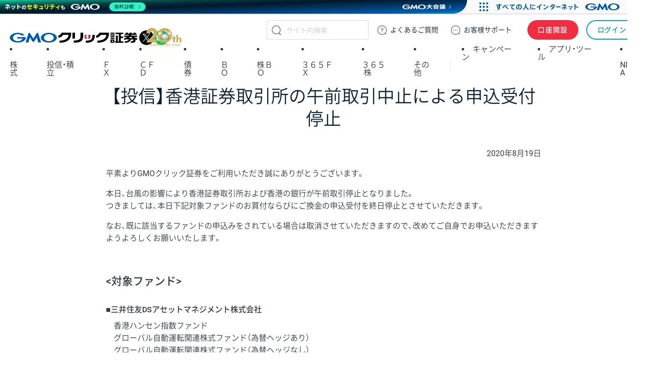

--- FILE ---
content_type: text/html; charset=UTF-8
request_url: https://www.click-sec.com/corp/guide/fund/attention/details/20200819-01.html
body_size: 8367
content:
<!DOCTYPE html>
<html lang="ja">
<head prefix="og: https://ogp.me/ns# fb: https://ogp.me/ns/fb# article: https://ogp.me/ns/article#">
<meta charset="utf-8">
<title>香港証券取引所の午前取引中止による申込受付停止 | 投資信託 | GMOクリック証券</title>
<meta name="description" content="GMOクリック証券が取り扱う投資信託に関する重要なお知らせです。香港証券取引所の午前取引中止による申込受付停止">
<meta name="viewport" content="width=device-width,viewport-fit=cover">
<meta name="format-detection" content="telephone=no">
<meta name="google-adsense-account" content="ca-pub-7401674221243906">
<meta property="og:title" content="香港証券取引所の午前取引中止による申込受付停止 | 投資信託 | GMOクリック証券">
<meta property="og:type" content="article">
<meta property="og:url" content="https://www.click-sec.com/corp/guide/fund/attention/details/20200819-01.html">
<meta property="og:image" content="https://www.click-sec.com/assets/images/img-ogp.png">
<meta property="og:description" content="GMOクリック証券が取り扱う投資信託に関する重要なお知らせです。香港証券取引所の午前取引中止による申込受付停止">
<meta property="og:site_name" content="GMOクリック証券">
<meta property="og:locale" content="ja_JP">
<meta property="fb:app_id" content="295772955332307">
<meta name="twitter:card" content="summary_large_image">
<meta name="twitter:site" content="@GMO_ClickSec_PR">
<meta name="twitter:description" content="GMOクリック証券が取り扱う投資信託に関する重要なお知らせです。香港証券取引所の午前取引中止による申込受付停止">
<meta name="twitter:title" content="香港証券取引所の午前取引中止による申込受付停止 | 投資信託 | GMOクリック証券">
<meta name="twitter:image" content="https://www.click-sec.com/assets/images/img-ogp.png">
<meta name="twitter:url" content="https://www.click-sec.com/corp/guide/fund/attention/details/20200819-01.html">
<link rel="canonical" href="https://www.click-sec.com/corp/guide/fund/attention/details/20200819-01.html">
<link rel="stylesheet" href="/app-files/plugin/modaal/modaal.min.css">
<link rel="stylesheet" href="/app-files/plugin/slick/slick.css">
<link rel="stylesheet" href="/app-files/css/app.css?ver=20230630">
<script src="/app-files/lib/jquery.js"></script>
<script src="/app-files/plugin/modaal/modaal.min.js"></script>
<script src="/app-files/plugin/slick/slick.min.js"></script>
<script src="/app-files/plugin/countUp/countUp.umd.js"></script>
<script src="/app-files/js/module/util.js"></script>
<script src="/app-files/js/module/respondBrowser.js"></script>
<script src="/app-files/js/module/smartView.js"></script>
<script src="/app-files/js/module/smoothScroll.js"></script>
<script src="/app-files/js/module/accordion.js"></script>
<script src="/app-files/js/module/spAccordion.js"></script>
<script src="/app-files/js/module/tabs.js"></script>
<script src="/app-files/js/module/spTabs.js"></script>
<script src="/app-files/js/module/equalHeight.js"></script>
<script src="/app-files/js/module/tooltip.js"></script>
<script src="/app-files/js/module/fitWidth.js"></script>
<script src="/app-files/js/module/localNavControl.js"></script>
<script src="/app-files/js/module/pagetopControl.js"></script>
<script src="/app-files/js/module/modalControl.js"></script>
<script src="/app-files/js/module/carousel.js"></script>
<script src="/app-files/js/module/carousel_stockholderSlider.js"></script>
<script src="/app-files/js/module/pulldown.js"></script>
<script src="/app-files/js/motion/fadeMotion.js"></script>
<script src="/app-files/js/motion/fadeOrderMotion.js"></script>
<script src="/app-files/js/motion/slideMotion.js"></script>
<script src="/app-files/js/motion/slideMotion02.js"></script>
<script src="/app-files/js/motion/zoomMotion.js"></script>
<script src="/app-files/js/motion/countup.js"></script>
<script src="/app-files/js/motion/loopSlider.js"></script>
<script src="/app-files/js/module/swplogSelect.js"></script>
<script src="/app-files/js/module/switchReload.js"></script>

<link rel="stylesheet" href="/assets/css/webfont.css?ver=20250523161519">
<link rel="stylesheet" href="/assets/css/root.min.css?ver=20260120151123">
<link rel="stylesheet" href="/assets/css/header-corp.min.css?ver=20251212142716">
<link rel="stylesheet" href="/assets/css/layout.min.css?ver=20250918125018">
<link rel="stylesheet" href="/assets/css/module.min.css?ver=20260120151123">
<link rel="stylesheet" href="/assets/css/helper.min.css?ver=20250127110525">
<link rel="stylesheet" href="/assets/css/utility.min.css?ver=20260120151123">
<link rel="stylesheet" href="/assets/css/common.css?ver=20251112160817">
<script src="/assets/js/header-corp.js?ver=20251209172409"></script>
<script src="/assets/js/jsonld.js?ver=20231102180941" defer></script>

<script src="/assets/js/common.js?ver=20230920175956"></script>
<script src="/assets/js/currentnav.js?ver=20250213"></script>



<!-- GMO Header -->
<script src="https://cache.img.gmo.jp/gmo/header/script.min.js" id="gmoheadertag" async="async"></script>
<!-- /GMO Header -->

<!-- Google Tag Manager -->
<script>(function(w,d,s,l,i){w[l]=w[l]||[];w[l].push({'gtm.start':
new Date().getTime(),event:'gtm.js'});var f=d.getElementsByTagName(s)[0],
j=d.createElement(s),dl=l!='dataLayer'?'&l='+l:'';j.async=true;j.src=
'//www.googletagmanager.com/gtm.js?id='+i+dl;f.parentNode.insertBefore(j,f);
})(window,document,'script','dataLayer','GTM-PWPSJ3');</script>
<!-- /Google Tag Manager -->

</head>
<body class="l-body service-fund">

<!-- Google Tag Manager -->
<noscript><iframe src="//www.googletagmanager.com/ns.html?id=GTM-PWPSJ3"
height="0" width="0" style="display:none;visibility:hidden"></iframe></noscript>
<!-- /Google Tag Manager -->


<header class="header-corp">
  <nav id="gnav">
    <p class="_logo"><a href="/">GMOクリック証券</a></p>
    <div class="_actions">
      <button class="btn-search">検索</button>
      <a href="https://faq.click-sec.com/" class="btn-faq"><span class="-pc">よくある</span>ご質問</a>
      <a href="/corp/support/" class="btn-support"><span class="-pc">お客様</span>サポート</a>
      <a href="/corp/kouza/entry/" class="btn-account">口座開設</a>
      <a href="/corp/login/" class="btn-login -sp">ログイン</a>
      <a href="https://sec-sso.click-sec.com/loginweb/" target="_blank" class="btn-login -pc">ログイン</a>
      <button class="btn-menu">メニュー</button>
    </div>
    <ul class="_sns">
      <li class="_x"><a href="https://x.com/GMO_ClickSec_PR" target="_blank">X</a></li>
      <li class="_line"><a href="https://lin.ee/9mhG052" target="_blank">LINE</a></li>
    </ul>
    <div class="_gsearch">
      <form name="search_form" action="https://search.click-sec.com" method="get" onsubmit="return mysearch2(this);">
        <input type="text" name="kw" value="" class="iSearchAssist" placeholder="サイト内検索" autocomplete="off">
        <input type="hidden" name="ie" value="u">
        <input type="hidden" name="temp" value="sec2022">
        <button type="submit" class="btn-submit">検索</button>
      </form>
    </div>
    <menu class="_gmenu">
      <li class="-kabu "><p><a href="/corp/guide/kabu/" data-ignore-current>株式</a></p>
        <div class="_subnav">
          <ul>
            <li><a href="/corp/guide/kabu/" data-ignore-current>トップ</a></li>
            <li><p><a href="/corp/guide/kabu/" data-ignore-current>現物取引</a></p>
              <ul>
                <li class="-sp"><a href="/corp/guide/kabu/">トップ</a></li>
                <li><a href="/corp/guide/kabu/gembutsu/rule/rule_gembutsu.html">取引ルール</a></li>
                <li><a href="/corp/guide/kabu/haitokin/">配当金</a></li>
                <li><a href="/corp/guide/kabu/nsko/">入出庫</a></li>
                <li><a href="https://faq.click-sec.com/category/show/83?site_domain=default">よくあるご質問</a></li>
              </ul>
            </li>
            <li><p><a href="/corp/guide/kabu/shinyo/" data-ignore-current>信用取引</a></p>
              <ul>
                <li class="-sp"><a href="/corp/guide/kabu/shinyo/">トップ</a></li>
                <li><a href="/corp/guide/kabu/shinyo/beginner/">はじめての信用取引</a></li>
                <li><a href="/corp/guide/kabu/shinyo/vipplan.html">信用取引VIPプラン</a></li>
                <li><a href="/corp/guide/kabu/shinyo/study/">予備知識</a></li>
                <li><a href="/corp/guide/kabu/shinyo/rule/rule_shinyo.html">取引ルール</a></li>
                <li><a href="https://faq.click-sec.com/category/show/76?site_domain=default">よくあるご質問</a></li>
              </ul>
            </li>
          </ul>
          <ul>
            <li><p><a href="/corp/guide/kabu/stock_lending/" data-ignore-current>貸株サービス</a></p>
              <ul>
                <li class="-sp"><a href="/corp/guide/kabu/stock_lending/">トップ</a></li>
                <li><a href="/corp/guide/kabu/stock_lending/ratelist/">金利一覧</a></li>
                <li><a href="/corp/guide/kabu/stock_lending/auto/">選べる優先コース</a></li>
                <li><a href="/corp/guide/kabu/stock_lending/dividend/">配当金相当額</a></li>
                <li><a href="/corp/guide/kabu/stock_lending/application.html">お申込方法</a></li>
                <li><a href="/corp/guide/kabu/stock_lending/setting.html">貸株の設定方法</a></li>
                <li><a href="/corp/guide/kabu/stock_lending/timing.html">貸株金利の付与タイミング</a></li>
                <li><a href="/corp/guide/kabu/stock_lending/rule/">サービスルール</a></li>
                <li><a href="https://faq.click-sec.com/category/show/108?site_domain=default">よくあるご質問</a></li>
              </ul>
            </li>
            <li><p><a href="/corp/guide/kabu/stockholder/" data-ignore-current>株主優待</a></p>
              <ul>
                <li class="-sp"><a href="/corp/guide/kabu/stockholder/">トップ</a></li>
                <li><a href="/corp/guide/kabu/stockholder/search.html">株主優待銘柄検索</a></li>
                <li><a href="/corp/guide/kabu/stockholder/tsunagiuri/">つなぎ売りとは</a></li>
                <li><a href="/corp/guide/kabu/stockholder/tsunagiuri_flow/">つなぎ売りのやり方</a></li>
                <li><a href="/corp/guide/kabu/stockholder/gmogroup.html">GMOインターネットグループ各社の株主優待</a></li>
              </ul>
            </li>
          </ul>
          <ul>
            <li><a href="/corp/guide/kabu/ipo/">IPO・PO</a></li>
            <li><p><a href="/corp/guide/kabu/sor/" data-ignore-current>SOR注文</a></p>
              <ul>
                <li class="-sp"><a href="/corp/guide/kabu/sor/">トップ</a></li>
                <li><a href="/corp/guide/kabu/sor/rule/">取引ルール</a></li>
                <li><a href="/corp/guide/kabu/sor/order/">利用方法</a></li>
                <li><a href="/corp/guide/kabu/sor/contract/">約定の仕組み</a></li>
                <li><a href="/corp/guide/kabu/sor/attention/">注意事項</a></li>
                <li><a href="https://faq.click-sec.com/category/show/387?site_domain=default">よくあるご質問</a></li>
              </ul>
            </li>
            <li><a href="/corp/guide/kabu/etf/">ETF・ETN・REIT</a></li>
            <li><a href="/corp/guide/kabu/stock_investors/">マーケット情報</a></li>
          </ul>
          <ul>
            <li><p><a href="/corp/guide/kabu/tool/" data-ignore-current>アプリ・ツール</a></p>
              <ul>
                <li class="-sp"><a href="/corp/guide/kabu/tool/">トップ</a></li>
                <li><a href="/corp/tool/kabu_app/">GMOクリック 株</a></li>
                <li><a href="/corp/tool/kabu_ipad/">GMOクリック 株 for iPad</a></li>
                <li><a href="/corp/tool/superhatchukun/">スーパーはっちゅう君</a></li>
              </ul>
            </li>
            <li><a href="/corp/info/risk/">リスク説明</a></li>
            <li><a href="https://faq.click-sec.com/category/show/72?site_domain=default">よくあるご質問</a></li>
          </ul>
        </div>
      </li>
      <li class="-fund  on"><p><a href="/corp/guide/fund/" data-ignore-current>投信・積立</a></p>
        <div class="_subnav">
          <ul>
            <li><a href="/corp/guide/fund/">トップ</a></li>
            <li><a href="/corp/guide/fund/search/">ファンド一覧・検索</a></li>
            <li><a href="/corp/guide/fund/simulation/" target="_blank">かんたん積立シミュレーション</a></li>
            <li><a href="/corp/guide/fund/tsumitate/">投信積立に関する説明</a></li>
          </ul>
          <ul>
            <li><a href="/corp/guide/fund/study/">はじめての投資信託</a></li>
            <li><p><a href="/corp/guide/fund/choice/" data-ignore-current>選ぼう！ 投資信託</a></p>
              <ul>
                <li class="-sp"><a href="/corp/guide/fund/choice/">トップ</a></li>
                <li><a href="/corp/guide/fund/choice/balancefund.html">手軽に分散投資！ バランスファンド</a></li>
                <li><a href="/corp/guide/fund/choice/indexfund.html">堅実投資で選ぶ インデックスファンド</a></li>
                <li><a href="/corp/guide/fund/choice/activefund.html">積極投資で選ぶ アクティブ・テーマ型ファンド</a></li>
              </ul>
            </li>
            <li><a href="/corp/guide/fund/alert/">メール配信サービス</a></li>
          </ul>
          <ul>
            <li><a href="/corp/guide/fund/attention/">取扱注意銘柄</a></li>
            <li><a href="/corp/guide/fund/rule/">取引ルール</a></li>
            <li><a href="/corp/info/risk/#fund">リスク説明</a></li>
            <li><a href="https://faq.click-sec.com/category/show/116?site_domain=default">よくあるご質問</a></li>
          </ul>
        </div>
      </li>
      <li class="-fxneo "><p><a href="/corp/guide/fxneo/" data-ignore-current>ＦＸ</a></p>
        <div class="_subnav">
          <ul>
            <li><a href="/corp/guide/fxneo/">トップ</a></li>
            <li><a href="/corp/guide/fxneo/demo/">デモ取引</a></li>
            <li><a href="/corp/guide/fxneo/commission_list/">スプレッド</a></li>
            <li><a href="/corp/guide/fxneo/rate/">レート</a></li>
            <li><a href="/corp/guide/fxneo/swplog/">スワップカレンダー</a></li>
            <li><a href="/corp/guide/fxneo/cal/">経済指標カレンダー</a></li>
          </ul>
          <ul>
            <li><p><a href="/corp/guide/fxneo/study/" data-ignore-current>はじめてのFX</a></p>
              <ul>
                <li class="-sp"><a href="/corp/guide/fxneo/study/">トップ</a></li>
                <li><a href="/corp/guide/fxneo/study/01.html">FXってどんな商品？</a></li>
                <li><a href="/corp/guide/fxneo/study/03.html">円高・円安でも利益をあげられる理由</a></li>
                <li><a href="/corp/guide/fxneo/study/04.html">少ない資金で取引OKな理由（レバレッジとは？）</a></li>
                <li><a href="/corp/guide/fxneo/study/05.html">日々金利差分を受け取れるスワップポイントとは？</a></li>
                <li><a href="/corp/guide/fxneo/study/06.html">取引のしくみ、レートの見かた</a></li>
                <li><a href="/corp/guide/fxneo/study/07.html">投資スタイルに合わせた注文方法</a></li>
                <li><a href="/corp/guide/fxneo/study/08.html">損失拡大を防ぐロスカット機能</a></li>
                <li><a href="/corp/guide/fxneo/study/09.html">要注目！こんなニュースでレートが動く</a></li>
                <li><a href="/corp/guide/fxneo/study/10.html">くりっく365との違い</a></li>
              </ul>
            </li>
          </ul>
          <ul>
            <li><a href="/corp/guide/fxneo/simulation/">ロスカットシミュレーション</a></li>
            <li><a href="/corp/guide/fxneo/column/">コラム</a></li>
            <li><p><a href="/corp/guide/fxneo/tool/" data-ignore-current>アプリ・ツール</a></p>
              <ul>
                <li class="-sp"><a href="/corp/guide/fxneo/tool/">トップ</a></li>
                <li><a href="/corp/tool/fxneo_app/">GMOクリックFX</a></li>
                <li><a href="/corp/tool/hatchukun_fxplus/">はっちゅう君FX＋</a></li>
                <li><a href="/corp/tool/platinumchart/">PLATINUM CHART</a></li>
                <li><a href="/corp/tool/fxwatch/">FX Watch!</a></li>
                <li><a href="/corp/tool/apple_watch/">GMOクリックFX（Apple Watch）</a></li>
              </ul>
            </li>
          </ul>
          <ul>
            <li><a href="/corp/guide/fxneo/rule/">取引ルール</a></li>
            <li><a href="/corp/info/risk/#fxneo">リスク説明</a></li>
            <li><a href="https://faq.click-sec.com/category/show/24?site_domain=default">よくあるご質問</a></li>
          </ul>
        </div>
      </li>
      <li class="-cfd "><p><a href="/corp/guide/cfd/" data-ignore-current>ＣＦＤ</a></p>
        <div class="_subnav">
          <ul>
            <li><a href="/corp/guide/cfd/">トップ</a></li>
            <li><a href="/corp/guide/cfd/demo/">デモ取引</a></li>
            <li><a href="/corp/guide/cfd/study/">はじめてのCFD一問一答</a></li>
            <li><a href="/corp/guide/cfd/comparison/">CFDと他の金融商品との比較</a></li>
            <li><a href="/corp/guide/cfd/interestrate/">3種類の調整額</a></li>
            <li><a href="/corp/guide/cfd/loscut/">ロスカットと追証</a></li>
          </ul>
          <ul>
            <li><a href="/corp/guide/cfd/rule/order.html">多様な注文方法</a></li>
            <li><a href="/corp/guide/cfd/rank/">ランキング</a></li>
            <li><a href="/corp/guide/cfd/encyclopedia/">CFD銘柄大百科</a></li>
            <li><a href="/corp/guide/cfd/lineup/">取扱銘柄</a></li>
            <li><p><a href="/corp/guide/cfd/rate/" data-ignore-current>レート</a></p>
              <ul>
                <li class="-sp"><a href="/corp/guide/cfd/rate/">トップ</a></li>
                <li><a href="/corp/guide/cfd/spread/">CFD配信スプレッド実績</a></li>
              </ul>
            </li>
          </ul>
          <ul>
            <li><a href="/corp/guide/cfd/cvrate/">コンバージョンレート</a></li>
            <li><a href="/corp/guide/fxneo/cal/">経済指標カレンダー</a></li>
            <li><a href="/corp/guide/cfd/column/">コラム</a></li>
            <li><p><a href="/corp/guide/cfd/tool/" data-ignore-current>アプリ・ツール</a></p>
              <ul>
                <li class="-sp"><a href="/corp/guide/cfd/tool/">トップ</a></li>
                <li><a href="/corp/tool/platinumchart/">PLATINUM CHART</a></li>
                <li><a href="/corp/tool/cfd_app/">GMOクリック CFD</a></li>
                <li><a href="/corp/tool/apple_watch/">GMOクリック CFD（Apple Watch）</a></li>
                <li><a href="/corp/tool/hatchukun_cfd/">はっちゅう君 CFD</a></li>
              </ul>
            </li>
          </ul>
          <ul>
            <li><a href="/corp/guide/cfd/rule/">取引ルール</a></li>
            <li><a href="/corp/info/risk/#cfd">リスク説明</a></li>
            <li><a href="https://faq.click-sec.com/category/show/11?site_domain=default">よくあるご質問</a></li>
          </ul>
        </div>
      </li>
      <li class="-fbond "><p><a href="/corp/guide/bond/lineup/" data-ignore-current>債券</a></p>
        <div class="_subnav">
          <ul>
            <li><a href="/corp/guide/bond/lineup/">トップ</a></li>
          </ul>
          <ul>
            <li><a href="/corp/guide/bond/study/">予備知識</a></li>
          </ul>
          <ul>
            <li><a href="/corp/guide/bond/rule/">取引ルール</a></li>
          </ul>
          <ul>
            <li><a href="/corp/info/risk/#bond">リスク説明</a></li>
          </ul>
          <ul>
            <li><a href="https://faq.click-sec.com/category/show/57?site_domain=default">よくあるご質問</a></li>
          </ul>
        </div>
      </li>
      <li class="-fxop "><p><a href="/corp/guide/fxop/" data-ignore-current><span class="-sp">バイナリーオプション</span><span class="-pc">ＢＯ</span></a></p>
        <div class="_subnav">
          <ul>
            <li><a href="/corp/guide/fxop/">トップ</a></li>
            <li><a href="/corp/guide/fxop/demo/">デモ取引</a></li>
            <li><p><a href="/corp/guide/fxop/beginner/" data-ignore-current>はじめての外為オプション</a></p>
              <ul>
                <li class="-sp"><a href="/corp/guide/fxop/beginner/">トップ</a></li>
                <li><a href="/corp/guide/fxop/beginner/01.html">外為オプションとは</a></li>
                <li><a href="/corp/guide/fxop/beginner/02.html">外為オプション取引の3ステップ</a></li>
                <li><a href="/corp/guide/fxop/beginner/03.html">自分に合った投資戦略は？初級編</a></li>
                <li><a href="/corp/guide/fxop/beginner/04.html">値動きのタイミングを知るには？</a></li>
                <li><a href="/corp/guide/fxop/beginner/05.html">自分に合った投資戦略は？上級編</a></li>
              </ul>
            </li>
          </ul>
          <ul>
            <li><p><a href="/corp/guide/fxop/study/" data-ignore-current>予備知識</a></p>
              <ul>
                <li class="-sp"><a href="/corp/guide/fxop/study/">トップ</a></li>
                <li><a href="/corp/guide/fxop/study/01.html">外為オプションとは</a></li>
                <li><a href="/corp/guide/fxop/study/02.html">オプション取引とは</a></li>
                <li><a href="/corp/guide/fxop/study/03.html">オプションの種類</a></li>
                <li><a href="/corp/guide/fxop/study/04.html">プレミアムとは</a></li>
                <li><a href="/corp/guide/fxop/study/05.html">投資戦略</a></li>
                <li><a href="/corp/guide/fxop/study/06.html">損益</a></li>
                <li><a href="/corp/guide/fxop/study/07.html">税金</a></li>
                <li><a href="/corp/guide/fxop/study/08.html">リスク・一般事項</a></li>
              </ul>
            </li>
            <li><p><a href="/corp/guide/fxop/tool/" data-ignore-current>アプリ・ツール</a></p>
              <ul>
                <li class="-sp"><a href="/corp/guide/fxop/tool/">トップ</a></li>
                <li><a href="/corp/tool/iclickfxop/">iClick外為OP</a></li>
              </ul>
            </li>
          </ul>
          <ul>
            <li><a href="/corp/guide/fxop/attention/">留意事項</a></li>
            <li><a href="/corp/guide/fxop/rule/">取引ルール</a></li>
            <li><a href="/corp/info/risk/#fxop">リスク説明</a></li>
            <li><a href="https://faq.click-sec.com/category/show/65?site_domain=default">よくあるご質問</a></li>
          </ul>
        </div>
      </li>
      <li class="-ixop "><p><a href="/corp/guide/ixop/" data-ignore-current><span class="-sp">株価指数バイナリーオプション</span><span class="-pc">株ＢＯ</span></a></p>
        <div class="_subnav">
          <ul>
            <li><a href="/corp/guide/ixop/">トップ</a></li>
            <li><a href="/corp/guide/ixop/demo/">デモ取引</a></li>
            <li><a href="/corp/guide/ixop/beginner/">はじめての株BO</a></li>
          </ul>
          <ul>
            <li><p><a href="/corp/guide/ixop/study/" data-ignore-current>予備知識</a></p>
              <ul>
                <li class="-sp"><a href="/corp/guide/ixop/study/">トップ</a></li>
                <li><a href="/corp/guide/ixop/study/01.html">株価指数バイナリーオプションとは</a></li>
                <li><a href="/corp/guide/ixop/study/02.html">オプション取引とは</a></li>
                <li><a href="/corp/guide/ixop/study/03.html">オプションの種類</a></li>
                <li><a href="/corp/guide/ixop/study/04.html">プレミアムとは</a></li>
                <li><a href="/corp/guide/ixop/study/05.html">投資戦略</a></li>
                <li><a href="/corp/guide/ixop/study/06.html">損益</a></li>
                <li><a href="/corp/guide/ixop/study/07.html">税金</a></li>
                <li><a href="/corp/guide/ixop/study/08.html">リスク・一般事項</a></li>
              </ul>
            </li>
            <li><p><a href="/corp/guide/ixop/tool/" data-ignore-current>アプリ・ツール</a></p>
              <ul>
                <li class="-sp"><a href="/corp/guide/ixop/tool/">トップ</a></li>
                <li><a href="/corp/tool/kabubo_app/">GMOクリック 株BO</a></li>
              </ul>
            </li>
          </ul>
          <ul>
            <li><a href="/corp/guide/ixop/attention/">留意事項</a></li>
            <li><a href="/corp/guide/ixop/rule/">取引ルール</a></li>
            <li><a href="/corp/info/risk/#ixop">リスク説明</a></li>
            <li><a href="https://faq.click-sec.com/category/show/133?site_domain=default">よくあるご質問</a></li>
          </ul>
        </div>
      </li>
      <li class="-c365 "><p><a href="/corp/guide/c365/" data-ignore-current>３６５ＦＸ</a></p>
        <div class="_subnav">
          <ul>
            <li><a href="/corp/guide/c365/">トップ</a></li>
            <li><a href="/corp/guide/c365/lineup/">取扱通貨</a></li>
            <li><a href="/corp/guide/c365/swplog/">スワップポイント</a></li>
          </ul>
          <ul>
            <li><p><a href="/corp/guide/c365/study/" data-ignore-current>予備知識</a></p>
              <ul>
                <li class="-sp"><a href="/corp/guide/c365/study/">トップ</a></li>
                <li><a href="/corp/guide/c365/study/01.html">くりっく365取引とは</a></li>
                <li><a href="/corp/guide/c365/study/02.html">証拠金・レバレッジ・証拠金維持率</a></li>
                <li><a href="/corp/guide/c365/study/03.html">ロスカット・強制決済・追加証拠金</a></li>
                <li><a href="/corp/guide/c365/study/04.html">注文方法</a></li>
                <li><a href="/corp/guide/c365/study/05.html">両建</a></li>
                <li><a href="/corp/guide/c365/study/06.html">損益</a></li>
                <li><a href="/corp/guide/c365/study/07.html">税金</a></li>
              </ul>
            </li>
          </ul>
          <ul>
            <li><p><a href="/corp/guide/365/tool/" data-ignore-current>アプリ・ツール</a></p>
              <ul>
                <li class="-sp"><a href="/corp/guide/365/tool/">トップ</a></li>
                <li><a href="/corp/tool/365_app/">GMOクリック 365</a></li>
              </ul>
            </li>
            <li><a href="/corp/guide/c365/rule/">取引ルール</a></li>
            <li><a href="/corp/info/risk/#c365">リスク説明</a></li>
            <li><a href="https://faq.click-sec.com/category/show/35?site_domain=default">よくあるご質問</a></li>
          </ul>
        </div>
      </li>
      <li class="-ck365 "><p><a href="/corp/guide/ck365/" data-ignore-current>３６５<span>株</span></a></p>
        <div class="_subnav">
          <ul>
            <li><a href="/corp/guide/ck365/">トップ</a></li>
            <li><a href="/corp/guide/ck365/lineup/">取扱銘柄</a></li>
            <li><a href="/corp/guide/ck365/interestrate/">金利相当額・配当相当額</a></li>
          </ul>
          <ul>
            <li><p><a href="/corp/guide/ck365/study/" data-ignore-current>はじめての365株</a></p>
              <ul>
                <li class="-sp"><a href="/corp/guide/ck365/study/">トップ</a></li>
                <li><a href="/corp/guide/ck365/study/01.html">「くりっく株365」の特徴と魅力</a></li>
                <li><a href="/corp/guide/ck365/study/02.html">金利相当額・配当相当額について</a></li>
                <li><a href="/corp/guide/ck365/study/03.html">リセットについて</a></li>
                <li><a href="/corp/guide/ck365/study/04.html">「くりっく株365」と他商品の比較</a></li>
              </ul>
            </li>
            <li><p><a href="/corp/guide/365/tool/" data-ignore-current>アプリ・ツール</a></p>
              <ul>
                <li class="-sp"><a href="/corp/guide/365/tool/">トップ</a></li>
                <li><a href="/corp/tool/365_app/">GMOクリック 365</a></li>
              </ul>
            </li>
          </ul>
          <ul>
            <li><a href="/corp/guide/ck365/rule/">取引ルール</a></li>
            <li><a href="/corp/info/risk/#ck365">リスク説明</a></li>
            <li><a href="https://faq.click-sec.com/category/show/407?site_domain=default">よくあるご質問</a></li>
          </ul>
        </div>
      </li>
      <li class="-other "><p><a>その他</a></p>
        <div class="_subnav">
          <ul>
            <li><p><a href="/corp/guide/foreign_currency/" data-ignore-current>外貨取扱サービス</a></p>
              <ul>
                <li class="-sp"><a href="/corp/guide/foreign_currency/">トップ</a></li>
                <li><a href="/corp/guide/foreign_currency/exchange/">外貨両替方法</a></li>
                <li><a href="/corp/guide/foreign_currency/trading/">FXネオでの外貨取引方法</a></li>
                <li><a href="/corp/guide/foreign_currency/nskin/">外貨入出金方法</a></li>
                <li><a href="/corp/guide/foreign_currency/rule/">サービスルール</a></li>
                <li><a href="https://faq.click-sec.com/faq/show/9778">よくあるご質問</a></li>
              </ul>
            </li>
            <li><p><a href="/corp/guide/bank/" data-ignore-current>証券コネクト口座 (銀行連携)</a></p>
              <ul>
                <li class="-sp"><a href="/corp/guide/bank/">トップ</a></li>
                <li><a href="/corp/guide/bank/function/">キホンの機能</a></li>
                <li><a href="/corp/guide/bank/flow/">ご利用までの流れ</a></li>
                <li><a href="/corp/guide/bank/shinyo/">信用取引関連サービス</a></li>
                <li><a href="/corp/guide/bank/rule/">サービスルール</a></li>
              </ul>
            </li>
          </ul>
          <ul>
            <li><p><a href="/corp/kouza/entry/under_age/" data-ignore-current>未成年口座</a></p>
              <ul>
                <li class="-sp"><a href="/corp/kouza/entry/under_age/">トップ</a></li>
                <li><a href="/corp/kouza/entry/under_age/trading.html">取引方法</a></li>
                <li><a href="/corp/kouza/entry/under_age/rule/">取引ルール</a></li>
                <li><a href="https://faq.click-sec.com/category/show/206?site_domain=default">よくあるご質問</a></li>
              </ul>
            </li>
            <li><p><a href="/corp/support/" data-ignore-current>お客様サポート</a></p>
              <ul>
                <li class="-sp"><a href="/corp/support/">トップ</a></li>
                <li><a href="/corp/support/inquiry/">お問い合わせ</a></li>
                <li><a href="/corp/support/maintenance.html">メンテナンス情報</a></li>
                <li><a href="/corp/support/souzoku.html">相続手続き</a></li>
                <li><a href="/corp/support/describe/password.html">ログインパスワード ・ 取引暗証番号をお忘れの場合</a></li>
                <li><a href="/corp/support/voice/">お客様の声を活かして</a></li>
              </ul>
            </li>
          </ul>
          <ul>
            <li><p><a data-ignore-current>初心者デビュー入門</a></p>
              <ul>
                <li><a href="/starter/kabu/">株の取引を始めてみよう！</a></li>
                <li><a href="/starter/fund/">投資信託の取引を始めてみよう！</a></li>
                <li><a href="/starter/fxneo/">FXの取引を始めてみよう！</a></li>
                <li><a href="/starter/cfd/">CFDの取引を始めてみよう！</a></li>
                <li><a href="/starter/history/">キャンペーンの取引履歴を確認しよう！</a></li>
                <li><a href="/starter/nisa/">他社からのNISA口座移管方法</a></li>
              </ul>
            </li>
          </ul>
          <ul>
            <li><a href="/corp/guide/commission_list/">手数料</a></li>
            <li><a href="/corp/guide/nskin/">入出金・振替方法</a></li>
            <li><a href="/corp/guide/service_hours_list/">サービス時間一覧</a></li>
            <li><a href="/corp/guide/tax/">各商品の税金</a></li>
            <li><a href="/corp/guide/environment/">ご利用環境</a></li>
            <li><a href="/corp/news/press/">プレスリリース</a></li>
            <li><a href="/corp/news/info/">お知らせ</a></li>
            <li><a href="/corp/company/">会社案内</a></li>
          </ul>
        </div>
      </li>
      <li class="-camp "><a href="/corp/campaign/">キャンペーン</a></li>
      <li class="-tool "><a href="/corp/tool/">アプリ・ツール</a></li>
      <li class="-nisa "><p><a href="/corp/guide/nisa/" data-ignore-current>NISA</a></p>
        <div class="_subnav">
          <ul>
            <li><a href="/corp/guide/nisa/">トップ</a></li>
          </ul>
          <ul>
            <li><a href="/corp/guide/nisa/advantage/">メリット・デメリット</a></li>
          </ul>
          <ul>
            <li><a href="/corp/guide/nisa/rule/">取引ルール</a></li>
          </ul>
          <ul>
            <li><a href="https://faq.click-sec.com/category/show/393?site_domain=default">よくあるご質問</a></li>
          </ul>
        </div>
      </li>
    </menu>
  </nav>
</header>
<div class="l-container">
  <header class="l-heading m-ttl-page">
    <h1>【投信】香港証券取引所の午前取引中止による申込受付停止</h1>
  </header>
  <main class="l-main">

        <p class="m-text--right">2020年8月19日</p>
        <p class="m-text">平素よりGMOクリック証券をご利用いただき誠にありがとうございます。</p>
        <p class="m-text">本日、台風の影響により香港証券取引所および香港の銀行が午前取引停止となりました。<br>つきましては、本日下記対象ファンドのお買付ならびにご換金の申込受付を終日停止とさせていただきます。</p>
        <p class="m-text">なお、既に該当するファンドの申込みをされている場合は取消させていただきますので、改めてご自身でお申込いただきますようよろしくお願いいたします。</p>
        <section>
          <div class="m-heading3">
            <div class="m-heading3__inner">
              <h2 class="m-heading3__title">&lt;対象ファンド&gt;</h2>
            </div>
          </div>
          <div class="m-list-wrap">
          <dl class="m-description-list">
            <dt>■三井住友DSアセットマネジメント株式会社</dt>
            <dd>　香港ハンセン指数ファンド<br>　グローバル自動運転関連株式ファンド（為替ヘッジあり）<br>　グローバル自動運転関連株式ファンド（為替ヘッジなし）</dd>
          </dl>
        </div>
        </section>
        <p class="m-text">お客様にはご迷惑をおかけしますが、何卒ご了承のほどお願いいたします。</p>

  </main>
</div><!-- /.l-container -->

<nav class="l-breadcrumb js-jsonld-breadcrumblist" aria-label="パンくずリスト">
<ol><li><a href="/">ホーム</a></li><li><a href="/corp/guide/">商品・サービス</a></li><li><a href="/corp/guide/fund/">投資信託</a></li><li><a href="/corp/guide/fund/attention/">取扱注意銘柄一覧</a></li><li aria-current="page">香港証券取引所の午前取引中止による申込受付停止</li></ol>
</nav>

<footer class="footer-corp">
  <dl class="_share">
    <dt>SHARE</dt>
    <dd><a data-sharelink="x">X</a></dd>
    <dd><a data-sharelink="facebook">facebook</a></dd>
    <dd><a data-sharelink="line">LINE</a></dd>
    <dd><a data-sharelinkcopy>リンクをコピー</a></dd>
  </dl>

  <nav>
    <div class="_menu">
      <input type="checkbox" id="footer_menu_tgl">
      <label for="footer_menu_tgl">各種方針・規程・会社案内</label>
      <ul>
        <li><a href="/corp/guide/regulations/">取引規程・約款</a></li>
        <li><a href="/corp/sitemap/">サイトマップ</a></li>
        <li><a href="/corp/info/important/">その他のご案内</a></li>
        <li><a href="/corp/policy/privacy/">個人情報保護方針</a></li>
        <li><a href="/corp/info/bestexe/">最良執行方針</a></li>
        <li><a href="/corp/info/terms/">サイトのご利用について</a></li>
        <li><a href="/corp/info/disclaimer/">ディスクレイマー</a></li>
        <li><a href="/corp/company/separate/">信託保全</a></li>
        <li><a href="/corp/info/risk/">リスク説明</a></li>
        <li><a href="/corp/company/">会社案内</a></li>
      </ul>
    </div>
    <p class="_author">GMOクリック証券株式会社<br>
      金融商品取引業者 関東財務局長（金商）第77号 商品先物取引業者 銀行代理業者 関東財務局長（銀代）第330号 所属銀行：GMOあおぞらネット銀行株式会社<br>
      加入協会：日本証券業協会、一般社団法人 金融先物取引業協会、日本商品先物取引協会<br>
      当社はGMOインターネットグループ（東証プライム上場9449）のメンバーです。<br>
      <small>&copy; GMO CLICK Securities, Inc.</small>
    </p>
  </nav>
</footer>

<footer class="footer-security">
  <nav class="footer-security-header">
    <p class="logo"><a href="/">GMOクリック証券</a></p>
  </nav>
  <div class="footer-security-group">
    <!-- GMO セキュリティリスト -->
    <script type="text/javascript" charset="UTF-8" src="https://cache.img.gmo.jp/gmo/security/script.min.js" id="gmosecuritytag" async="async"></script>
  </div>
  <ul class="footer-security-seals">
    <li>
      <div id="ss_gmo_globalsign_secured_site_seal" oncontextmenu="return false;" style="display: inline; cursor: pointer;" class="hoverLink mr5">
      <img id="ss_gmo_globalsign_img" width="100" height="50" src="[data-uri]" alt="" onclick="ss_open_profile()">
      </div>
      <script>
      window.addEventListener('load', () => {
      let s = document.createElement("script");
      s.src = "https://seal.atlas.globalsign.com/gss/one/seal?image=seal_100-50_ja.png";
      document.body.appendChild(s);
      });
      </script>
    </li>
    <li>
      <span id="csi_siteseal_tag" oncontextmenu="return false;">
      <a id="csi_siteseal_profile_link">
      <img decoding="async" loading="lazy" alt="dark_typeA_100x50.png" id="csi_siteseal_image" width="100" height="50" src="#" style="display: none" />
      </a>
      </span>
      <script type="text/javascript" src="https://gmo-cybersecurity.com/siteseal/siteseal.js" defer="defer"></script>
    </li>
    <li>
      <span id="brs_siteseal_tag" oncontextmenu="return false;">
      <a id="gmobrs_seal_profile_link"><img decoding="async" alt="dark_typeA_100x50.png" id="gmobrs_seal_image" width="100" height="50" src="#" style="display: none" /></a>
      </span>
      <script>
      window.addEventListener('load', () => {
      let s = document.createElement("script");
      s.src = "https://seal.brandsecurity.gmo/static/js/siteseal.js"
      document.body.appendChild(s);
      });
      </script>
    </li>
  </ul>
</footer>

<div class="footer-gmo">
  <!-- GMOグループフッター -->
  <script type="text/javascript" charset="UTF-8" src="https://cache.img.gmo.jp/gmo/footer/script.min.js" id="gmofootertag" data-gmofooter-type="L" data-gmofooter-listed="true" async="async"></script>
</div>



<!-- Site Search Suggest -->
<script>
  (function() {
  var da = document.createElement('script');
  da.type = 'text/javascript';
  da.async = true;
  if ('https:' == document.location.protocol) {
    da.src = 'https://rsv.dga.jp/s/click_sec/search_tool_n3.js';
  } else {
    da.src = 'http://cache.dga.jp/s/click_sec/search_tool_n3.js';
  }
  var sc = document.getElementsByTagName('script')[0];
  sc.parentNode.insertBefore(da, sc);
  })();
</script>
<!-- /Site Search Suggest -->

</body>
</html>

--- FILE ---
content_type: text/css
request_url: https://www.click-sec.com/assets/css/root.min.css?ver=20260120151123
body_size: 530
content:
/*!
/* variables */:root{--color-service-home: #dc1c26;--color-service-kabu: #528fcc;--color-service-fund: #3d6b99;--color-service-fx: #de9414;--color-service-fxneo: var(--color-service-fx);--color-service-fxop: var(--color-service-fx);--color-service-c365: var(--color-service-fx);--color-service-ck365: #294766;--color-service-cfd: #4c4cad;--color-service-cfd-2: #3333c9;--color-service-ixop: #143d66;--color-service-ixop-2: #528fcc;--color-service-fbond: #52a3cc;--color-service-mypage: #53b324;--color-service-nisa: #2ba313;--color-service-foreign-currency: #e0620b;--color-gmo-blue: #005bac;--color-click-red: #dc1c26;--color-white: #fff;--color-black: #000;--color-rich-black: #0a1f33;--color-rich-black-003: rgba(10, 31, 51, 0.03);--color-rich-black-005: rgba(10, 31, 51, 0.05);--color-rich-black-010: rgba(10, 31, 51, 0.1);--color-rich-black-020: rgba(10, 31, 51, 0.2);--color-rich-black-030: rgba(10, 31, 51, 0.3);--color-rich-black-040: rgba(10, 31, 51, 0.4);--color-rich-black-050: rgba(10, 31, 51, 0.5);--color-rich-black-060: rgba(10, 31, 51, 0.6);--color-gray-primary: #f7f7f7;--color-gray-secondary: #dde0e5;--color-gray-tertiary: #d9d9d9;--color-gray-quaternary:#848484;--color-gray-quinary: #465059;--color-red-primary: #d90016;--color-red-secondary: #f5480f;--color-blue-primary: #0046a0;--color-blue-secondary: #0067c3;--color-pale-blue: #e6eff7;--color-pale-pink: #ffefef;--color-pale-green: #eff8dd;--color-pale-yellow: #f8f6e8;--color-ui-blue: #024f95;--color-ui-blue-light: #eaf4f8;--color-ui-blue-pale: #f4f9fb;--color-ui-blue-dull: #c7e5ef;--color-yellow-line: #ff0;--color-yellow: #fcc106;--color-cta: #ef2e42;--color-login: #0c9dc2;--color-sysstat-during: #cc1414;--color-sysstat-verifying: #cca314;--color-sysstat-restoration: #6db212;--c-text-default: var(--color-rich-black);--c-text-link: inherit;--c-text-link-hover: var(--color-blue-secondary);--c-text-emphasis-red: var(--color-red-primary);--color-light-gray: var(--color-gray-primary);--scroll-offset-top: 0}

--- FILE ---
content_type: text/css
request_url: https://www.click-sec.com/assets/css/module.min.css?ver=20260120151123
body_size: 11296
content:
/*! module ++++++++++++++++++++++++++++++++++++++++ *//*!
 * heading */.m-ttl-page{text-align:center}.m-ttl-page>h1{margin:0;color:#0a1f33;line-height:1.286;font-weight:normal}.m-ttl-page>.sub{margin:0;color:#0a1f33;font-size:14px;line-height:1.429}@media(max-width: 767.98px){.m-ttl-page{padding:32px 16px 0;text-align:center}.m-ttl-page>h1{font-size:28px}.m-ttl-page>.sub{margin-top:12px;margin-bottom:0;font-size:14px}.service-kabu .m-ttl-page::before,.service-fund .m-ttl-page::before,.service-fuop .m-ttl-page::before,.service-fxneo .m-ttl-page::before,.service-fxop .m-ttl-page::before,.service-clk365 .m-ttl-page::before,.service-c365 .m-ttl-page::before,.service-ck365 .m-ttl-page::before,.service-cfd .m-ttl-page::before,.service-ixop .m-ttl-page::before,.service-fbond .m-ttl-page::before,.service-nisa .m-ttl-page::before{display:block;width:68px;height:24px;margin:0 auto 14px;background-size:68px auto;background-position:0 0;background-repeat:no-repeat;content:""}.service-clk365 .m-ttl-page::before{width:144px;background-position:0 0,right top}.service-kabu .m-ttl-page::before{background-image:url(/assets/images/icon/service/label-service-kabu.svg)}.service-fund .m-ttl-page::before{background-image:url(/assets/images/icon/service/label-service-fund.svg)}.service-fuop .m-ttl-page::before{background-image:url(/assets/images/icon/service/label-service-fuop.svg)}.service-fxneo .m-ttl-page::before{background-image:url(/assets/images/icon/service/label-service-fxneo.svg)}.service-fxop .m-ttl-page::before{background-image:url(/assets/images/icon/service/label-service-fxop.svg)}.service-clk365 .m-ttl-page::before{background-image:url(/assets/images/icon/service/label-service-c365.svg),url(/assets/images/icon/service/label-service-ck365.svg)}.service-c365 .m-ttl-page::before{background-image:url(/assets/images/icon/service/label-service-c365.svg)}.service-ck365 .m-ttl-page::before{background-image:url(/assets/images/icon/service/label-service-ck365.svg)}.service-cfd .m-ttl-page::before{background-image:url(/assets/images/icon/service/label-service-cfd.svg)}.service-ixop .m-ttl-page::before{background-image:url(/assets/images/icon/service/label-service-ixop.svg)}.service-fbond .m-ttl-page::before{background-image:url(/assets/images/icon/service/label-service-fbond.svg)}.service-nisa .m-ttl-page::before{background-image:url(/assets/images/icon/service/label-service-nisa.svg)}}@media(min-width: 768px){.m-ttl-page{display:flex;flex-direction:column;justify-content:center;align-items:center;flex-wrap:wrap;min-height:96px;width:888px;margin-right:auto;margin-left:auto;padding:0}.m-ttl-page.l-hero{margin-top:32px}.m-ttl-page>h1{display:flex;justify-content:flex-start;align-items:center;font-size:36px}.m-ttl-page>.sub{margin:10px auto 0;font-size:14px}}.m-ttl-lv2{box-shadow:0px -1px 0px 0px #dde0e5 inset;font-weight:normal;line-height:1.4}@media(max-width: 767.98px){.m-ttl-lv2{margin-top:4.2rem;margin-bottom:1.4rem;padding-bottom:1.2rem;font-size:2rem}}@media(min-width: 768px){.m-ttl-lv2{margin-top:6.4rem;margin-bottom:1.6rem;padding-bottom:2rem;font-size:3rem}}.m-ttl-lv3{line-height:1.4;font-weight:bold}@media(max-width: 767.98px){.m-ttl-lv3{margin-top:3.6rem;margin-bottom:1.4rem;font-size:1.7rem}}@media(min-width: 768px){.m-ttl-lv3{margin-top:5.6rem;margin-bottom:1.6rem;font-size:2.2rem}}.m-ttl-lv4{line-height:1.4;font-weight:bold}@media(max-width: 767.98px){.m-ttl-lv4{margin-top:3.2rem;margin-bottom:1.4rem;font-size:1.6rem}}@media(min-width: 768px){.m-ttl-lv4{margin-top:5.2rem;margin-bottom:1.6rem;font-size:2rem}}.m-ttl-lv5{line-height:1.4;font-weight:bold}@media(max-width: 767.98px){.m-ttl-lv5{margin-top:2.4rem;margin-bottom:1.4rem;font-size:1.5rem}}@media(min-width: 768px){.m-ttl-lv5{margin-top:5.2rem;margin-bottom:1.6rem;font-size:1.8rem}}.m-ttl-center{box-shadow:0px -2px 0px 0px #dde0e5 inset;line-height:1.5;font-weight:normal;text-align:center}.m-ttl-center::before,.m-ttl-center::after{content:"";display:block;width:0;height:0}.m-ttl-center::before{margin-top:calc((1 - 1.5)*.5em)}.m-ttl-center::after{margin-bottom:calc((1 - 1.5)*.5em)}@media(max-width: 767.98px){.m-ttl-center{margin:74px 0 0;font-size:2.8rem;padding-bottom:12px}}@media(min-width: 768px){.m-ttl-center{margin:96px 0 0;font-size:3.6rem;padding-bottom:20px}}.m-ttl{box-shadow:0px -2px 0px 0px #dde0e5 inset;line-height:1.5;font-weight:bold;padding-bottom:20px}.m-ttl::before,.m-ttl::after{content:"";display:block;width:0;height:0}.m-ttl::before{margin-top:calc((1 - 1.5)*.5em)}.m-ttl::after{margin-bottom:calc((1 - 1.5)*.5em)}@media(max-width: 767.98px){.m-ttl{margin:96px 0 16px;font-size:2rem}}@media(min-width: 768px){.m-ttl{margin:120px 0 24px;font-size:2.4rem}}.m-ttl-primary{box-shadow:0px -2px 0px 0px #dde0e5 inset;line-height:1.5;font-weight:normal}.m-ttl-primary::before,.m-ttl-primary::after{content:"";display:block;width:0;height:0}.m-ttl-primary::before{margin-top:calc((1 - 1.5)*.5em)}.m-ttl-primary::after{margin-bottom:calc((1 - 1.5)*.5em)}.m-ttl-primary.-center{text-align:center}.m-ttl-primary.-noline{box-shadow:none;padding-bottom:0}@media(max-width: 767.98px){.m-ttl-primary{margin:74px 0 0;font-size:2.8rem;padding-bottom:12px}}@media(min-width: 768px){.m-ttl-primary{margin:96px 0 0;font-size:3.6rem;padding-bottom:20px}}/*!
 * btn */.m-btn_action{-webkit-appearance:none;-moz-appearance:none;appearance:none;-webkit-user-select:none;-moz-user-select:none;-ms-user-select:none;user-select:none;touch-action:manipulation;text-decoration:none;outline:none;position:relative;overflow:hidden;display:flex;align-items:center;justify-content:center;width:100%;height:auto;margin:0;padding:0;border:0;background:rgba(0,0,0,0);color:inherit;font-size:inherit;line-height:1.25;letter-spacing:normal;text-align:center;font-weight:normal;cursor:pointer;display:inline-flex;width:auto;text-align:center;vertical-align:middle;padding:12px 24px;border-radius:100vh;background:#ef2e42;color:#fff;font-size:1.6rem;line-height:1.5;filter:brightness(100%);transition:filter .25s ease,background-color .25s ease}.m-btn_action:hover{color:#fff;filter:brightness(112%)}.m-btn_action>b{position:absolute;left:16px;display:block;padding:0 8px 0;border-radius:4px;background-color:hsla(0,0%,100%,.3);box-shadow:0 0 0 1px hsla(0,0%,100%,.6) inset;color:inherit;font-size:1.2rem;line-height:20px;text-indent:2px;letter-spacing:2px}.m-btn_action.-badge{position:relative;font-weight:bold;text-indent:40px}.m-btn_action.-account{position:relative;min-width:208px;padding-right:40px;padding-left:64px;font-size:1.8rem;line-height:1.3334;letter-spacing:4px;text-indent:4px;font-weight:bold}.m-btn_action.-blue{background-color:hsla(0,0%,100%,.8);box-shadow:0 0 0 2px currentColor inset;color:#0c9dc2;font-weight:bold}.m-btn_action.-blue:hover{background-color:#fff}.m-btn_action.-green{background:#85c20c}.m-btn_action.-yellow{background:linear-gradient(to right, #e5a420 0%, #d69d2b)}.m-btn_action.-disabled,.m-btn_action:disabled{filter:grayscale(100%);opacity:.4;cursor:default;pointer-events:none}@media(max-width: 767.98px){.m-btn_action.-badge{font-size:1.6rem;padding-left:40px;padding-right:40px}.m-btn_action.-kkt{letter-spacing:1px}}@media(min-width: 768px){.m-btn_action.-cta{min-height:56px;font-size:1.8rem;line-height:1.3333}.m-btn_action.-account.-cta{font-size:2rem;line-height:1.2}.m-btn_action.-badge{font-size:1.8rem;padding-left:33px;padding-right:33px}.m-btn_action.-kkt{letter-spacing:2.25px}}.m-btn_basic{-webkit-appearance:none;-moz-appearance:none;appearance:none;-webkit-user-select:none;-moz-user-select:none;-ms-user-select:none;user-select:none;touch-action:manipulation;text-decoration:none;outline:none;position:relative;overflow:hidden;display:flex;align-items:center;justify-content:center;width:100%;height:auto;margin:0;padding:0;border:0;background:rgba(0,0,0,0);color:inherit;font-size:inherit;line-height:1.25;letter-spacing:normal;text-align:center;font-weight:normal;cursor:pointer;display:inline-flex;width:auto;vertical-align:middle;text-align:center;padding:10px 22px;border-radius:2px;border:2px solid currentColor;background-color:hsla(0,0%,100%,.8);color:var(--color-rich-black);font-size:1.6rem;line-height:1.5;transition:all .25s cubic-bezier(0.4, 0, 0.2, 1) 0s}.m-btn_basic:hover{color:#fff;border-color:rgba(0,0,0,0);background-color:#0a1f33}.m-btn_basic.-lg{padding-top:14px;padding-bottom:14px}.m-btn_basic.-xl{padding-top:22px;padding-bottom:22px}.m-btn_basic.-disabled,.m-btn_basic:disabled{opacity:.4;cursor:default;pointer-events:none}@media(max-width: 767.98px){.m-btn_basic.-lg-sp{padding-top:14px;padding-bottom:14px}.m-btn_basic.-xl-sp{padding-top:22px;padding-bottom:22px}}@media(min-width: 768px){.m-btn_basic.-cta{padding:14px 22px}.m-btn_basic.-lg-pc{padding-top:14px;padding-bottom:14px}.m-btn_basic.-xl-pc{padding-top:22px;padding-bottom:22px}}.m-btn_flow{-webkit-appearance:none;-moz-appearance:none;appearance:none;-webkit-user-select:none;-moz-user-select:none;-ms-user-select:none;user-select:none;touch-action:manipulation;text-decoration:none;outline:none;position:relative;overflow:hidden;display:flex;align-items:center;justify-content:center;width:100%;height:auto;margin:0;padding:0;border:0;background:rgba(0,0,0,0);color:inherit;font-size:inherit;line-height:1.25;letter-spacing:normal;text-align:center;font-weight:normal;cursor:pointer;align-items:center;justify-content:center;line-height:inherit;text-align:center;vertical-align:middle;display:flex;margin:0 auto;width:100%;border:2px solid #d9d9d9;border-radius:4px;background-color:#f7f7f7;transition:all .3s ease}.m-btn_flow.-blank{width:100%;position:relative}.m-btn_flow.-blank::after{content:"";display:block;position:absolute;width:17px;height:17px;right:10px;background:url(/assets/images/icon/link/icon-link-blank.svg) no-repeat 0 0}.m-btn_flow.-disabled,.m-btn_flow:disabled{opacity:.4;cursor:default;pointer-events:none}@media(hover: hover){.m-btn_flow:hover{border-color:#005bac}}@media(max-width: 767.98px){.m-btn_flow{padding:9px;font-size:1.4rem;margin-top:24px}}@media(min-width: 768px){.m-btn_flow{max-width:440px;padding:8px;font-size:1.6rem;margin-top:40px}}.m-btn_weak{-webkit-appearance:none;-moz-appearance:none;appearance:none;-webkit-user-select:none;-moz-user-select:none;-ms-user-select:none;user-select:none;touch-action:manipulation;text-decoration:none;outline:none;position:relative;overflow:hidden;display:flex;align-items:center;justify-content:center;width:100%;height:auto;margin:0;padding:0;border:0;background:rgba(0,0,0,0);color:inherit;font-size:inherit;line-height:1.25;letter-spacing:normal;text-align:center;font-weight:normal;cursor:pointer;--m-btn_weak-mih: 48px;--m-btn_weak-p: 14px 22px;--m-btn_weak-bdc: var(--color-gray-tertiary);--m-btn_weak-bdw: 2px;--m-btn_weak-bdrs: 5px;--m-btn_weak-bgc: var(--color-gray-primary);--m-btn_weak-c: var(--color-rich-black);--m-btn_weak-fw: normal;--m-btn_weak-trs: color 0.3s ease, background-color 0.3s ease, border 0.3s ease;--m-btn_weak-c-hover: var(--color-blue-secondary);--m-btn_weak-bdc-hover: var(--color-blue-secondary);--m-btn_weak-bgc-hover: var(--color-gray-primary);--m-btn_weak-bdc-invalid: var(--color-red-primary);--m-btn_weak-bgc-invalid: var(--color-pale-pink);--m-btn_weak-bdw-focus: 2px;--m-btn_weak-bdc-focus: var(--color-login);min-height:var(--m-btn_weak-mih);padding:var(--m-btn_weak-p);border-radius:var(--m-btn_weak-bdrs);border:var(--m-btn_weak-bdw) solid var(--m-btn_weak-bdc);background-color:var(--m-btn_weak-bgc);color:var(--m-btn_weak-c);font-weight:var(--m-btn_weak-fw);transition:var(--m-btn_weak-trs)}.m-btn_weak:where(.-lg){--m-btn_weak-mih: 56px;--m-btn_weak-p: 14px 14px}.m-btn_weak:where(.-icon){width:48px;width:fit-content;--m-btn_weak-p: 14px 14px;font-size:2.4rem;line-height:1}.is-invalid .m-btn_weak,.m-btn_weak.is-invalid,.m-btn_weak:user-invalid{--m-btn_weak-bdc: var(--m-btn_weak-bdc-invalid);--m-btn_weak-bgc: var(--m-btn_weak-bgc-invalid)}.m-btn_weak.is-hover{--m-btn_weak-bdc: var(--m-btn_weak-bdc-hover);--m-btn_weak-bgc: var(--m-btn_weak-bgc-hover);--m-btn_weak-c: var(--m-btn_weak-c-hover)}@media(hover: hover){.m-btn_weak:hover{--m-btn_weak-bdc: var(--m-btn_weak-bdc-hover);--m-btn_weak-bgc: var(--m-btn_weak-bgc-hover);--m-btn_weak-c: var(--m-btn_weak-c-hover)}}.m-btn_weak.is-focus,.m-btn_weak:focus-visible{--m-btn_weak-bdw: var(--m-btn_weak-bdw-focus);--m-btn_weak-bdc: var(--m-btn_weak-bdc-focus);outline:none}.m-btn_weak:disabled,.m-btn_weak.is-disabled{--m-input_basic-bgc: var(--m-input_basic-bgc-disabled);opacity:.4;pointer-events:none;cursor:default}.m-btn_normal{-webkit-appearance:none;-moz-appearance:none;appearance:none;-webkit-user-select:none;-moz-user-select:none;-ms-user-select:none;user-select:none;touch-action:manipulation;text-decoration:none;outline:none;position:relative;overflow:hidden;display:flex;align-items:center;justify-content:center;width:100%;height:auto;margin:0;padding:0;border:0;background:rgba(0,0,0,0);color:inherit;font-size:inherit;line-height:1.25;letter-spacing:normal;text-align:center;font-weight:normal;cursor:pointer;---btn_normal-mih: 48px;--m-btn_normal-p: 12px 24px;--m-btn_normal-bdc: var(--color-rich-black);--m-btn_normal-bdw: 1px;--m-btn_normal-bdrs: 5px;--m-btn_normal-bgc: var(--color-white);--m-btn_normal-c: var(--color-rich-black);--m-btn_normal-fw: normal;--m-btn_normal-trs: color 0.3s ease, background-color 0.3s ease;--m-btn_normal-c-hover: var(--color-white);--m-btn_normal-bgc-hover: var(--color-rich-black);--m-btn_normal-bdc-invalid: var(--color-red-primary);--m-btn_normal-bgc-invalid: var(--color-pale-pink);--m-btn_normal-bdw-focus: 2px;--m-btn_normal-bdc-focus: var(--color-login);min-height:var(--m-btn_normal-mih);padding:var(--m-btn_normal-p);border-radius:var(--m-btn_normal-bdrs);border:var(--m-btn_normal-bdw) solid var(--m-btn_normal-bdc);background-color:var(--m-btn_normal-bgc);color:var(--m-btn_normal-c);font-weight:var(--m-btn_normal-fw);transition:var(--m-btn_normal-trs)}.m-btn_normal:where(.-service_kabu){--m-btn_normal-bdc: var(--color-service-kabu);--m-btn_normal-bgc: var(--color-white);--m-btn_normal-c: var(--color-service-kabu);--m-btn_normal-bdc-hover: var(--color-service-kabu);--m-btn_normal-bgc-hover: var(--color-service-kabu);--m-btn_normal-c-hover: var(--color-white)}.m-btn_normal:where(.-service_fund){--m-btn_normal-bdc: var(--color-service-fund);--m-btn_normal-bgc: var(--color-white);--m-btn_normal-c: var(--color-service-fund);--m-btn_normal-bdc-hover: var(--color-service-fund);--m-btn_normal-bgc-hover: var(--color-service-fund);--m-btn_normal-c-hover: var(--color-white)}.m-btn_normal:where(.-service_nisa){--m-btn_normal-bdc: var(--color-service-nisa);--m-btn_normal-bgc: var(--color-white);--m-btn_normal-c: var(--color-service-nisa);--m-btn_normal-bdc-hover: var(--color-service-nisa);--m-btn_normal-bgc-hover: var(--color-service-nisa);--m-btn_normal-c-hover: var(--color-white)}.is-invalid .m-btn_normal,.m-btn_normal.is-invalid,.m-btn_normal:user-invalid{--m-btn_normal-bdc: var(--m-btn_normal-bdc-invalid);--m-btn_normal-bgc: var(--m-btn_normal-bgc-invalid)}.m-btn_normal.is-hover{--m-btn_normal-bdc: var(--m-btn_normal-bdc-hover);--m-btn_normal-bgc: var(--m-btn_normal-bgc-hover);--m-btn_normal-c: var(--m-btn_normal-c-hover)}@media(hover: hover){.m-btn_normal:hover{--m-btn_normal-bdc: var(--m-btn_normal-bdc-hover);--m-btn_normal-bgc: var(--m-btn_normal-bgc-hover);--m-btn_normal-c: var(--m-btn_normal-c-hover)}}.m-btn_normal.is-focus,.m-btn_normal:focus-visible{--m-btn_normal-bdw: var(--m-btn_normal-bdw-focus);--m-btn_normal-bdc: var(--m-btn_normal-bdc-focus);outline:none}.m-btn_normal:disabled,.m-btn_normal.is-disabled{opacity:.4;pointer-events:none;cursor:default}.m-btn_strong{-webkit-appearance:none;-moz-appearance:none;appearance:none;-webkit-user-select:none;-moz-user-select:none;-ms-user-select:none;user-select:none;touch-action:manipulation;text-decoration:none;outline:none;position:relative;overflow:hidden;display:flex;align-items:center;justify-content:center;width:100%;height:auto;margin:0;padding:0;border:0;background:rgba(0,0,0,0);color:inherit;font-size:inherit;line-height:1.25;letter-spacing:normal;text-align:center;font-weight:normal;cursor:pointer;--m-btn_strong-mih: 48px;--m-btn_strong-p: 12px 24px;--m-btn_strong-bdc: var(--color-white);--m-btn_strong-bdw: 1px;--m-btn_strong-bdrs: 5px;--m-btn_strong-bgc: var(--color-rich-black);--m-btn_strong-c: var(--color-white);--m-btn_strong-fw: bold;--m-btn_strong-trs: color 0.3s ease, background-color 0.3s ease;--m-btn_strong-c-hover: var(--color-rich-black);--m-btn_strong-bdc-hover: var(--color-rich-black);--m-btn_strong-bgc-hover: var(--color-white);--m-btn_strong-bdc-invalid: var(--color-red-primary);--m-btn_strong-bgc-invalid: var(--color-pale-pink);--m-btn_strong-c-invalid: var(--color-rich-black);--m-btn_strong-bdw-focus: 2px;--m-btn_strong-bdc-focus: var(--color-login);min-height:var(--m-btn_strong-mih);padding:var(--m-btn_strong-p);border-radius:var(--m-btn_strong-bdrs);border:var(--m-btn_strong-bdw) solid var(--m-btn_strong-bdc);background-color:var(--m-btn_strong-bgc);color:var(--m-btn_strong-c);font-weight:var(--m-btn_strong-fw);transition:var(--m-btn_strong-trs)}.m-btn_strong:where(.-lg){--m-btn_strong-mih: 56px;--m-btn_strong-p: 14px 24px}.m-btn_strong.-blue{--m-btn_strong-bdc: var(--color-ui-blue);--m-btn_strong-bgc: var(--color-ui-blue);--m-btn_strong-c: var(--color-white);--m-btn_strong-bdc-hover: var(--color-ui-blue);--m-btn_strong-bgc-hover: var(--color-white);--m-btn_strong-c-hover: var(--color-ui-blue)}.m-btn_strong.-service_kabu{--m-btn_strong-bdc: var(--color-service-kabu);--m-btn_strong-bgc: var(--color-service-kabu);--m-btn_strong-c: var(--color-white);--m-btn_strong-bdc-hover: var(--color-service-kabu);--m-btn_strong-bgc-hover: var(--color-white);--m-btn_strong-c-hover: var(--color-service-kabu)}.m-btn_strong.-service_fund{--m-btn_strong-bdc: var(--color-service-fund);--m-btn_strong-bgc: var(--color-service-fund);--m-btn_strong-c: var(--color-white);--m-btn_strong-bdc-hover: var(--color-service-fund);--m-btn_strong-bgc-hover: var(--color-white);--m-btn_strong-c-hover: var(--color-service-fund)}.m-btn_strong.-service_nisa{--m-btn_strong-bdc: var(--color-service-nisa);--m-btn_strong-bgc: var(--color-service-nisa);--m-btn_strong-c: var(--color-white);--m-btn_strong-bdc-hover: var(--color-service-nisa);--m-btn_strong-bgc-hover: var(--color-white);--m-btn_strong-c-hover: var(--color-service-nisa)}.is-invalid .m-btn_strong,.m-btn_strong.is-invalid,.m-btn_strong:user-invalid{--m-btn_strong-bdc: var(--m-btn_strong-bdc-invalid);--m-btn_strong-bgc: var(--m-btn_strong-bgc-invalid);--m-btn_strong-c: var(--m-btn_strong-c-invalid)}.m-btn_strong.is-hover{--m-btn_strong-bdc: var(--m-btn_strong-bdc-hover);--m-btn_strong-bgc: var(--m-btn_strong-bgc-hover);--m-btn_strong-c: var(--m-btn_strong-c-hover)}@media(hover: hover){.m-btn_strong:hover{--m-btn_strong-bdc: var(--m-btn_strong-bdc-hover);--m-btn_strong-bgc: var(--m-btn_strong-bgc-hover);--m-btn_strong-c: var(--m-btn_strong-c-hover)}}.m-btn_strong.is-focus,.m-btn_strong:focus-visible{--m-btn_strong-bdw: var(--m-btn_strong-bdw-focus);--m-btn_strong-bdc: var(--m-btn_strong-bdc-focus);outline:none}.m-btn_strong:disabled,.m-btn_strong.is-disabled{opacity:.4;pointer-events:none;cursor:default}/*!
 * CTA */.m-cta_panel{display:grid;background-color:rgba(10,31,51,.03);text-align:center}.m-cta_panel>._panel{display:contents}.m-cta_panel>*>._ttl{display:flex;justify-content:center;align-items:center;margin:0}.m-cta_panel>*>._note{margin:0 auto;color:rgba(10,31,51,.8)}.m-cta_panel>*>._note>a{text-decoration:none}.m-cta_panel>*>._txt{margin:0 auto;color:rgba(10,31,51,.8);text-align:left}.m-cta_panel>*>._txt>:first-child{margin-top:0}.m-cta_panel>*>._txt>:last-child{margin-bottom:0}.m-cta_panel>._btn,.m-cta_panel>*>._btn{display:grid;grid-template-columns:1fr;margin:0 auto}.m-cta_panel>*>*:not(:empty)+._btn{margin-top:16px}.m-cta_panel>*>._btn+*{margin-top:16px}.m-cta_panel>*>._btn+*:empty{margin-top:0}.m-cta_panel.-twin,.m-cta_panel.-trio{background:rgba(0,0,0,0);padding:0}.m-cta_panel.-twin>._panel,.m-cta_panel.-trio>._panel{display:grid;margin:0;background-color:rgba(10,31,51,.03);align-content:flex-start}@media(max-width: 767.98px){.m-cta_panel{margin:40px -16px;padding:24px}.m-cta_panel:not(.-twin):not(.-trio)>*+*>._ttl{margin-top:32px}.m-cta_panel>*>._link{font-size:1.2rem}.m-cta_panel>*>._note{font-size:1.2rem}.m-cta_panel>*>._btn{width:auto}.m-cta_panel>._btn+._btn{margin-top:16px}.m-cta_panel>*>._txt{font-size:1.2rem}.m-cta_panel.-twin,.m-cta_panel.-trio{row-gap:16px}.m-cta_panel.-twin>._panel,.m-cta_panel.-trio>._panel{padding:24px}}@media(min-width: 768px){.m-cta_panel{margin:64px auto;padding:32px 40px;border-radius:8px}.m-cta_panel>*>._link{margin-top:26px;font-size:1.4rem}.m-cta_panel>*>._note{margin-top:26px;font-size:1.4rem}.m-cta_panel>._btn,.m-cta_panel>*>._btn{width:304px}.m-cta_panel>._btn{grid-row:1/-1}.m-cta_panel>*>._txt{font-size:1.4rem}.m-cta_panel.-deita{grid-template-columns:repeat(2, minmax(304px, 384px));justify-content:center;gap:0 40px}.m-cta_panel.-deita>*>._ttl{grid-column-end:span 2;width:100%}.m-cta_panel.-double{grid-template-columns:repeat(2, minmax(304px, 384px));grid-template-rows:auto 1fr auto;grid-auto-flow:column;justify-content:center;gap:0 40px}.m-cta_panel.-triple{grid-template-columns:repeat(3, 1fr);grid-template-rows:auto 1fr auto;grid-auto-flow:column;justify-content:center;gap:0 16px;padding:32px 24px}.m-cta_panel.-twin{grid-template-columns:repeat(2, 1fr);gap:48px}.m-cta_panel.-trio{grid-template-columns:repeat(3, 1fr);gap:24px}.m-cta_panel.-twin>._panel{padding:32px 40px}.m-cta_panel.-trio>._panel{padding:32px 40px}}/*!
 * localnav */.m-localnav{display:flex;flex-wrap:wrap;gap:8px 32px;padding:0;line-height:1.5}.m-localnav>li{display:flex;margin:0;padding:0}.m-localnav>li>a{position:relative;padding:.25em 0 .25em 1.5em;text-decoration:none}.m-localnav>li>a::before{position:absolute;top:.5em;left:0;transform:rotate(90deg);display:inline-block;width:1em;height:1em;background:no-repeat center/contain;background-image:url(/assets/images/icon/link/icon-link-caret.svg);content:""}.m-localnav_basic>li{margin:0;padding:0;border-image:linear-gradient(0deg, #dde0e5 1px, rgba(0, 0, 0, 0) 0) fill 0}.m-localnav_basic>li>a{position:relative;display:block;padding:.5em 2.2em .5em .5em;text-decoration:none}.m-localnav_basic>li>a::after{position:absolute;top:.6em;right:0;display:block;width:1.5em;height:1.5em;background:no-repeat center/contain;background-image:url(/assets/images/icon/link/icon-link-pagelink.svg);vertical-align:middle;content:""}ul.m-localnav_basic>li{border-image-outset:0 0 0 1em}ol.m-localnav_basic>li{border-image-outset:0 0 0 2em}.m-localnav_pill{display:flex;flex-wrap:wrap;gap:8px;padding:0}.m-localnav_pill>li{display:flex;margin:0;padding:0}.m-localnav_pill>li>a{position:relative;padding:6px 16px 5px 32px;border-radius:16px;background-color:#f7f7f9;box-shadow:inset 0 0 0 1px #c7cdd2;font-size:1.4rem;line-height:1.5;text-decoration:none}.m-localnav_pill>li>a::before{position:absolute;top:8px;left:8px;bottom:auto;transform:rotate(90deg);width:16px;height:16px;background-repeat:no-repeat;background-position:center center;content:"";background-image:url(/assets/images/icon-arrow-menu-link.svg)}@media(max-width: 767.98px){.m-localnav_pill>li{flex-grow:1}.m-localnav_pill>li>a{width:100%;padding-left:28px;font-size:1.2rem}}/*!
 * icon */.m-icon_link{--icon-width: 1em}.m-icon_link:where(:not(:empty)){font-style:inherit}.m-icon_link:where(:not(.-before))::after,.m-icon_link:where(.-before)::before{position:relative;display:inline-block;width:var(--icon-width);height:var(--icon-width);background:no-repeat center/contain;vertical-align:middle;content:""}.m-icon_link:where(:not(.-before).-block)::after,.m-icon_link:where(.-before.-block)::before{display:block}.m-icon_link:where(:not(.-before)):where(:empty)::after,.m-icon_link:where(.-before):where(:empty)::before{top:auto}.m-icon_link:where(:not(.-before)):where(:not(:empty))::after{top:-0.075em;margin-left:.3em}.m-icon_link:where(.-before):where(:not(:empty))::before{top:-0.075em;margin-right:.25em}.m-icon_link:where(:not(.-before)):where(:not([target=_blank]):not([href*=".pdf"]):not([href*=".doc"]):not([href*=".xls"]):not([href*=".ppt"]):not([href*=".zip"]))::after,.m-icon_link:where(:not(.-before)).-arrow::after,.m-icon_link:where(.-before):where(:not([target=_blank]):not([href*=".pdf"]):not([href*=".doc"]):not([href*=".xls"]):not([href*=".ppt"]):not([href*=".zip"]))::before,.m-icon_link:where(.-before).-arrow::before{background-image:url(/assets/images/icon/link/icon-link-arrow.svg)}.m-icon_link:where(:not(.-before)).-down::after,.m-icon_link:where(.-before).-down::before{background-image:url(/assets/images/icon/link/icon-link-arrow.svg);transform:rotate(90deg)}.m-icon_link:where(:not(.-before)).-prev::after,.m-icon_link:where(.-before).-prev::before{background-image:url(/assets/images/icon/link/icon-link-arrow.svg);transform:scaleX(-1)}.m-icon_link:where(:not(.-before)).-caret::after,.m-icon_link:where(.-before).-caret::before{background-image:url(/assets/images/icon/link/icon-link-caret.svg)}.m-icon_link:where(:not(.-before)).-pagelink::after,.m-icon_link:where(.-before).-pagelink::before{background-image:url(/assets/images/icon/link/icon-link-pagelink.svg)}.m-icon_link:where(:not(.-before)):where([target=_blank])::after,.m-icon_link:where(:not(.-before)).-blank::after,.m-icon_link:where(.-before):where([target=_blank])::before,.m-icon_link:where(.-before).-blank::before{background-image:url(/assets/images/icon/link/icon-link-blank.svg)}.m-icon_link:where(:not(.-before)):where([href*=".pdf"])::after,.m-icon_link:where(:not(.-before)).-pdf::after,.m-icon_link:where(.-before):where([href*=".pdf"])::before,.m-icon_link:where(.-before).-pdf::before{background-image:url(/assets/images/icon/link/icon-link-pdf.svg)}.m-icon_link:where(:not(.-before)):where([href*=".doc"])::after,.m-icon_link:where(:not(.-before)).-doc::after,.m-icon_link:where(.-before):where([href*=".doc"])::before,.m-icon_link:where(.-before).-doc::before{background-image:url(/assets/images/icon/link/icon-link-word.svg)}.m-icon_link:where(:not(.-before)):where([href*=".xls"])::after,.m-icon_link:where(:not(.-before)).-xls::after,.m-icon_link:where(.-before):where([href*=".xls"])::before,.m-icon_link:where(.-before).-xls::before{background-image:url(/assets/images/icon/link/icon-link-excel.svg)}.m-icon_link:where(:not(.-before)):where([href*=".ppt"])::after,.m-icon_link:where(:not(.-before)).-ppt::after,.m-icon_link:where(.-before):where([href*=".ppt"])::before,.m-icon_link:where(.-before).-ppt::before{background-image:url(/assets/images/icon/link/icon-link-powerpoint.svg)}.m-icon_link:where(:not(.-before)):where([href*=".zip"])::after,.m-icon_link:where(:not(.-before)).-zip::after,.m-icon_link:where(.-before):where([href*=".zip"])::before,.m-icon_link:where(.-before).-zip::before{background-image:url(/assets/images/icon/link/icon-link-zip.svg)}.m-icon_link:where(:not(.-before)).-modal::after,.m-icon_link:where(.-before).-modal::before{background-image:url(/assets/images/icon/link/icon-link-modal.svg)}.m-icon_link:where(:not(.-before)).-rotation::after,.m-icon_link:where(.-before).-rotation::before{background-image:url(/assets/images/icon/link/icon-link-rotation.svg)}.m-icon_link:where(:not(.-before)).-rotation_blue::after,.m-icon_link:where(.-before).-rotation_blue::before{background-image:url(/assets/images/icon/link/icon-link-rotation_blue.svg)}.m-icon_link:where(:not(.-before)).-plus::after,.m-icon_link:where(.-before).-plus::before{background-image:url(/assets/images/icon/link/icon-link-plus.svg)}.m-icon_link:where(:not(.-before)).-minus::after,.m-icon_link:where(.-before).-minus::before{background-image:url(/assets/images/icon/link/icon-link-minus.svg)}.m-icon_link:where(:not(.-before)).-pagelink::after,.m-icon_link:where(.-before).-pagelink::before{background-image:url(/assets/images/icon/link/icon-link-pagelink.svg)}.m-icon_link:where(:not(.-before)).-acc-plus::after,.m-icon_link:where(.-before).-acc-plus:before{background-image:url(/assets/images/icon/link/icon-link-acc_plus.svg)}.m-icon_link:where(:not(.-before)).-acc-minus::after,.m-icon_link:where(.-before).-acc-minus:before{background-image:url(/assets/images/icon/link/icon-link-acc_minus.svg)}.m-icon_link:where(:not(.-before)).-follow-x::after,.m-icon_link:where(.-before).-follow-x:before{background-image:url(/assets/images/icon/link/icon-sns-follow-x.svg)}.m-icon_link:where(:not(.-before)).-follow-line::after,.m-icon_link:where(.-before).-follow-line:before{background-image:url(/assets/images/icon/link/icon-sns-follow-line.svg)}.m-icon_link:where(:not(.-before)).-share-x::after,.m-icon_link:where(.-before).-share-x:before{background-image:url(/assets/images/icon/link/icon-sns-share-x.svg)}.m-icon_link:where(:not(.-before)).-share-line::after,.m-icon_link:where(.-before).-share-line:before{background-image:url(/assets/images/icon/link/icon-sns-share-line.svg)}.m-icon_link.-xxs{--icon-width: 1.2rem}.m-icon_link.-xs{--icon-width: 1.4rem}.m-icon_link.-sm{--icon-width: 1.6rem}.m-icon_link.-md{--icon-width: 2rem}.m-icon_link.-lg{--icon-width: 2.4rem}.m-icon_link.-xl{--icon-width: 2.8rem}.m-icon_link.-xxl{--icon-width: 3.2rem}.m-icon_link.-stretch{--icon-width: 100%;display:block}.m-icon_link:where(:not(.-before).-stretch)::after,.m-icon_link:where(.-before.-stretch)::before{display:block;height:auto;aspect-ratio:1/1}.m-icon_link:where(.-before).-indent{display:block;padding-left:calc(var(--icon-width) + .5em);text-indent:calc(-1*var(--icon-width) - .5em)}.m-icon_link:where(.-before).-indent_ib{display:inline-block;padding-left:calc(var(--icon-width) + .5em);text-indent:calc(-1*var(--icon-width) - .5em)}.m-icon_link:where(.-before).-absolute,.m-icon_link:where(.-before).-absolute_mid{display:block;position:relative;padding-left:calc(var(--icon-width) + .5em)}.m-icon_link:where(.-before).-absolute::before{position:absolute;top:0;left:0;display:block}.m-icon_link:where(.-before).-absolute_mid::before{position:absolute;top:50%;left:0;display:block;transform:translateY(-50%)}@media(max-width: 767.98px){.m-icon_link.-xxs-sp{--icon-width: 1.2rem}.m-icon_link.-xs-sp{--icon-width: 1.4rem}.m-icon_link.-sm-sp{--icon-width: 1.6rem}.m-icon_link.-md-sp{--icon-width: 2rem}.m-icon_link.-lg-sp{--icon-width: 2.4rem}.m-icon_link.-xl-sp{--icon-width: 2.8rem}.m-icon_link.-xxl-sp{--icon-width: 3.2rem}.m-icon_link.-stretch-sp{--icon-width: 100%;display:block}.m-icon_link:where(:not(.-before).-stretch-sp)::after,.m-icon_link:where(.-before.-stretch-sp)::before{display:block;height:auto;aspect-ratio:1/1}.m-icon_link:where(.-before).-indent{display:block;padding-left:calc(var(--icon-width) + .5em);text-indent:calc(-1*var(--icon-width) - .5em)}.m-icon_link:where(.-before).-indent_ib{display:inline-block;padding-left:calc(var(--icon-width) + .5em);text-indent:calc(-1*var(--icon-width) - .5em)}.m-icon_link:where(.-before).-absolute,.m-icon_link:where(.-before).-absolute_mid{display:block;position:relative;padding-left:calc(var(--icon-width) + .5em)}.m-icon_link:where(.-before).-absolute::before{position:absolute;top:0;left:0;display:block}.m-icon_link:where(.-before).-absolute_mid::before{position:absolute;top:50%;left:0;display:block;transform:translateY(-50%)}}@media(min-width: 768px){.m-icon_link.-xxs-pc{--icon-width: 1.2rem}.m-icon_link.-xs-pc{--icon-width: 1.4rem}.m-icon_link.-sm-pc{--icon-width: 1.6rem}.m-icon_link.-md-pc{--icon-width: 2rem}.m-icon_link.-lg-pc{--icon-width: 2.4rem}.m-icon_link.-xl-pc{--icon-width: 2.8rem}.m-icon_link.-xxl-pc{--icon-width: 3.2rem}.m-icon_link.-stretch-pc{--icon-width: 100%;display:block}.m-icon_link:where(:not(.-before).-stretch-pc)::after,.m-icon_link:where(.-before.-stretch-pc)::before{display:block;height:auto;aspect-ratio:1/1}.m-icon_link:where(.-before).-indent{display:block;padding-left:calc(var(--icon-width) + .5em);text-indent:calc(-1*var(--icon-width) - .5em)}.m-icon_link:where(.-before).-indent_ib{display:inline-block;padding-left:calc(var(--icon-width) + .5em);text-indent:calc(-1*var(--icon-width) - .5em)}.m-icon_link:where(.-before).-absolute,.m-icon_link:where(.-before).-absolute_mid{display:block;position:relative;padding-left:calc(var(--icon-width) + .5em)}.m-icon_link:where(.-before).-absolute::before{position:absolute;top:0;left:0;display:block}.m-icon_link:where(.-before).-absolute_mid::before{position:absolute;top:50%;left:0;display:block;transform:translateY(-50%)}}.m-icon_square{--icon-width: 1.5em;font-style:normal}.m-icon_square::before{position:relative;top:-0.125em;display:inline-block;width:var(--icon-width);height:var(--icon-width);aspect-ratio:1/1;background-repeat:no-repeat;background-position:center center;background-size:contain;vertical-align:middle;content:""}.m-icon_square:not(:empty):before{margin-right:.5em}.m-icon_square.-indent{display:block;padding-left:calc(var(--icon-width) + .5em);text-indent:calc(-1*var(--icon-width) - .5em)}.m-icon_square.-absolute,.m-icon_square.-absolute_mid{position:relative;padding-left:calc(var(--icon-width) + .5em)}.m-icon_square.-absolute::before{position:absolute;top:0;left:0}.m-icon_square.-absolute_mid::before{position:absolute;top:50%;left:0;transform:translateY(-50%)}.m-icon_square.-check{--icon-width: 1.125em;--icon-color: currentColor}.m-icon_square.-check:where(.-home){--icon-color: #dc1c26}.m-icon_square.-check:where(.-kabu){--icon-color: #528fcc}.m-icon_square.-check:where(.-fund){--icon-color: #3d6b99}.m-icon_square.-check:where(.-fxneo){--icon-color: #de9414}.m-icon_square.-check:where(.-fxop){--icon-color: #de9414}.m-icon_square.-check:where(.-c365){--icon-color: #de9414}.m-icon_square.-check:where(.-ck365){--icon-color: #294766}.m-icon_square.-check:where(.-cfd){--icon-color: #4c4cad}.m-icon_square.-check:where(.-ixop){--icon-color: #143d66}.m-icon_square.-check:where(.-fbond){--icon-color: #52a3cc}.m-icon_square.-check:where(.-nisa){--icon-color: #2ba312}.m-icon_square.-check:where(.-mypage){--icon-color: #53b324}.m-icon_square.-check::before{background:none;background-color:var(--icon-color);-webkit-mask-size:contain;mask-size:contain;-webkit-mask-repeat:no-repeat;mask-repeat:no-repeat;-webkit-mask-position:center center;mask-position:center center;-webkit-mask-image:url(/assets/images/icon/symbol/icon-symbol-check.svg);mask-image:url(/assets/images/icon/symbol/icon-symbol-check.svg)}.m-icon_square.-service_kabu::before{background-image:url(/assets/images/icon/service/icon-service-kabu.svg)}.m-icon_square.-service_fund::before{background-image:url(/assets/images/icon/service/icon-service-fund.svg)}.m-icon_square.-service_fuop::before{background-image:url(/assets/images/icon/service/icon-service-fuop.svg)}.m-icon_square.-service_fxneo::before{background-image:url(/assets/images/icon/service/icon-service-fxneo.svg)}.m-icon_square.-service_fxop::before{background-image:url(/assets/images/icon/service/icon-service-fxop.svg)}.m-icon_square.-service_c365::before{background-image:url(/assets/images/icon/service/icon-service-c365.svg)}.m-icon_square.-service_ck365::before{background-image:url(/assets/images/icon/service/icon-service-ck365.svg)}.m-icon_square.-service_cfd::before{background-image:url(/assets/images/icon/service/icon-service-cfd.svg)}.m-icon_square.-service_ixop::before{background-image:url(/assets/images/icon/service/icon-service-ixop.svg)}.m-icon_square.-service_fbond::before{background-image:url(/assets/images/icon/service/icon-service-fbond.svg)}.m-icon_square.-service_maneo::before{background-image:url(/assets/images/icon/service/icon-service-maneo.png)}.m-icon_square.-service_bank::before{background-image:url(/assets/images/icon/service/icon-service-bank.svg)}.m-icon_square.-service_nisa::before{background-image:url(/assets/images/icon/service/icon-service-nisa.svg)}.m-icon_square.-service_foreigncurrency::before{background-image:url(/assets/images/icon/service/icon-service-foreigncurrency.svg)}.m-icon_square.-service_underage::before{background-image:url(/assets/images/icon/service/icon-service-underage.svg)}.m-icon_square.-service_desktop::before{background-image:url(/assets/images/icon/service/icon-service-desktop.svg)}.m-icon_square.-service_smartphone::before{background-image:url(/assets/images/icon/service/icon-service-smartphone.svg)}.m-icon_square.-service_all::before{background-image:url(/assets/images/icon/service/icon-service-all.svg)}.m-icon_square.-service_shinyo::before{background-image:url(/assets/images/icon/service/icon-service-shinyo.svg)}.m-icon_square.-service_cfd-demo::before{background-image:url(/assets/images/icon/service/icon-service-cfd-demo.svg)}.m-icon_square.-service_fxneo-demo::before{background-image:url(/assets/images/icon/service/icon-service-fxneo-demo.svg)}.m-icon_square.-service_fxop-demo::before{background-image:url(/assets/images/icon/service/icon-service-fxop-demo.svg)}.m-icon_square.-service_gembutsu::before{background-image:url(/assets/images/icon/service/icon-service-gembutsu.svg)}.m-icon_square.-service_ixop-demo::before{background-image:url(/assets/images/icon/service/icon-service-ixop-demo.svg)}.m-icon_square.-tool_platinumchart::before{background-image:url(/assets/images/icon/tool/icon-tool-platinumchart.svg)}.m-icon_square.-tool_c365::before{background-image:url(/assets/images/icon/tool/icon-tool-c365.svg)}.m-icon_square.-tool_cfd_app::before{background-image:url(/assets/images/icon/tool/icon-tool-cfd_app.svg)}.m-icon_square.-tool_fxneo_app::before{background-image:url(/assets/images/icon/tool/icon-tool-fxneo_app.svg)}.m-icon_square.-tool_fxop::before{background-image:url(/assets/images/icon/tool/icon-tool-fxop.png)}.m-icon_square.-tool_hatchukun_c365::before{background-image:url(/assets/images/icon/tool/icon-tool-hatchukun_c365.svg)}.m-icon_square.-tool_hatchukun_cfd::before{background-image:url(/assets/images/icon/tool/icon-tool-hatchukun_cfd.svg)}.m-icon_square.-tool_hatchukun_fxplus::before{background-image:url(/assets/images/icon/tool/icon-tool-hatchukun_fxplus.svg)}.m-icon_square.-tool_hatchukun_super::before{background-image:url(/assets/images/icon/tool/icon-tool-hatchukun_super.svg)}.m-icon_square.-tool_kabu_app::before{background-image:url(/assets/images/icon/tool/icon-tool-kabu_app.svg)}.m-icon_square.-tool_kabu_ipad::before{background-image:url(/assets/images/icon/tool/icon-tool-kabu_ipad.svg)}.m-icon_square.-tool_kabubo_app::before{background-image:url(/assets/images/icon/tool/icon-tool-kabubo_app.png)}.m-icon_square.-symbol_danger::before{background-image:url(/assets/images/icon/symbol/icon-symbol-danger.svg)}.m-icon_square.-symbol_attention::before{background-image:url(/assets/images/icon/symbol/icon-symbol-attention.svg)}.m-icon_square.-symbol_freedial::before{background-image:url(/assets/images/icon/symbol/icon-symbol-freedial.svg)}.m-icon_square.-symbol_ic_card::before{background-image:url(/assets/images/icon/symbol/icon-symbol-ic_card.svg)}.m-icon_square.-symbol_mobile::before{background-image:url(/assets/images/icon/symbol/icon-symbol-mobile.svg)}.m-icon_square.-symbol_post::before{background-image:url(/assets/images/icon/symbol/icon-symbol-post.svg)}.m-icon_square.-symbol_search_white::before{background-image:url(/assets/images/icon/symbol/icon-symbol-search_white.svg)}.m-icon_square.-symbol_search::before{background-image:url(/assets/images/icon/symbol/icon-symbol-search.svg)}.m-icon_square.-fluc_up::before{background-image:url(/assets/images/icon/symbol/icon-fluc-up.svg)}.m-icon_square.-fluc_down::before{background-image:url(/assets/images/icon/symbol/icon-fluc-down.svg)}.m-icon_square.-content_bank::before{background-image:url(/assets/images/icon/content/icon-content-bank.svg)}.m-icon_square.-content_beginner::before{background-image:url(/assets/images/icon/content/icon-content-beginner.svg)}.m-icon_square.-content_campaign::before{background-image:url(/assets/images/icon/content/icon-content-campaign.svg)}.m-icon_square.-content_commission::before{background-image:url(/assets/images/icon/content/icon-content-commission.svg)}.m-icon_square.-content_cost::before{background-image:url(/assets/images/icon/content/icon-content-cost.svg)}.m-icon_square.-content_environment::before{background-image:url(/assets/images/icon/content/icon-content-environment.svg)}.m-icon_square.-content_etf_etn_reit::before{background-image:url(/assets/images/icon/content/icon-content-etf_etn_reit.svg)}.m-icon_square.-content_market::before{background-image:url(/assets/images/icon/content/icon-content-market.svg)}.m-icon_square.-content_regulations::before{background-image:url(/assets/images/icon/content/icon-content-regulations.svg)}.m-icon_square.-content_rule::before{background-image:url(/assets/images/icon/content/icon-content-rule.svg)}.m-icon_square.-content_study::before{background-image:url(/assets/images/icon/content/icon-content-study.svg)}.m-icon_square.-content_support::before{background-image:url(/assets/images/icon/content/icon-content-support.svg)}.m-icon_square.-content_tax::before{background-image:url(/assets/images/icon/content/icon-content-tax.svg)}.m-icon_square.-content_tool::before{background-image:url(/assets/images/icon/content/icon-content-tool.svg)}.m-icon_square.-content_wakaba::before{background-image:url(/assets/images/icon/content/icon-content-wakaba.svg)}.m-icon_square.-cfd_ja225::before{background-image:url(/assets/images/icon/cfd-lineup/icon-cfd_ja225.svg)}.m-icon_square.-cfd_jptpx::before{background-image:url(/assets/images/icon/cfd-lineup/icon-cfd_jptpx.svg)}.m-icon_square.-cfd_us30::before{background-image:url(/assets/images/icon/cfd-lineup/icon-cfd_us30.svg)}.m-icon_square.-cfd_uss500::before{background-image:url(/assets/images/icon/cfd-lineup/icon-cfd_uss500.svg)}.m-icon_square.-cfd_usnq100::before{background-image:url(/assets/images/icon/cfd-lineup/icon-cfd_usnq100.svg)}.m-icon_square.-cfd_usdj::before{background-image:url(/assets/images/icon/cfd-lineup/icon-cfd_usdj.svg)}.m-icon_square.-cfd_usrussell::before{background-image:url(/assets/images/icon/cfd-lineup/icon-cfd_usrussell.svg)}.m-icon_square.-cfd_usrs2000::before{background-image:url(/assets/images/icon/cfd-lineup/icon-cfd_usrs2000.svg)}.m-icon_square.-cfd_cna50::before{background-image:url(/assets/images/icon/cfd-lineup/icon-cfd_cna50.svg)}.m-icon_square.-cfd_innif::before{background-image:url(/assets/images/icon/cfd-lineup/icon-cfd_innif.svg)}.m-icon_square.-cfd_ftse100::before{background-image:url(/assets/images/icon/cfd-lineup/icon-cfd_ftse100.svg)}.m-icon_square.-cfd_dax40::before{background-image:url(/assets/images/icon/cfd-lineup/icon-cfd_dax40.svg)}.m-icon_square.-cfd_eur50::before{background-image:url(/assets/images/icon/cfd-lineup/icon-cfd_eur50.svg)}.m-icon_square.-cfd_hangseng::before{background-image:url(/assets/images/icon/cfd-lineup/icon-cfd_hangseng.svg)}.m-icon_square.-cfd_fr40::before{background-image:url(/assets/images/icon/cfd-lineup/icon-cfd_fr40.svg)}.m-icon_square.-cfd_gbftse::before{background-image:url(/assets/images/icon/cfd-lineup/icon-cfd_gbftse.svg)}.m-icon_square.-cfd_dedax::before{background-image:url(/assets/images/icon/cfd-lineup/icon-cfd_dedax.svg)}.m-icon_square.-cfd_soxx::before{background-image:url(/assets/images/icon/cfd-lineup/icon-cfd_soxx.svg)}.m-icon_square.-cfd_id::before{background-image:url(/assets/images/icon/cfd-lineup/icon-cfd_id.svg)}.m-icon_square.-cfd_th::before{background-image:url(/assets/images/icon/cfd-lineup/icon-cfd_th.svg)}.m-icon_square.-cfd_vn::before{background-image:url(/assets/images/icon/cfd-lineup/icon-cfd_vn.svg)}.m-icon_square.-cfd_ma::before{background-image:url(/assets/images/icon/cfd-lineup/icon-cfd_ma.svg)}.m-icon_square.-cfd_ph::before{background-image:url(/assets/images/icon/cfd-lineup/icon-cfd_ph.svg)}.m-icon_square.-cfd_si::before{background-image:url(/assets/images/icon/cfd-lineup/icon-cfd_si.svg)}.m-icon_square.-cfd_sk::before{background-image:url(/assets/images/icon/cfd-lineup/icon-cfd_sk.svg)}.m-icon_square.-cfd_ta::before{background-image:url(/assets/images/icon/cfd-lineup/icon-cfd_ta.svg)}.m-icon_square.-cfd_tu::before{background-image:url(/assets/images/icon/cfd-lineup/icon-cfd_tu.svg)}.m-icon_square.-cfd_ru::before{background-image:url(/assets/images/icon/cfd-lineup/icon-cfd_ru.svg)}.m-icon_square.-cfd_it::before{background-image:url(/assets/images/icon/cfd-lineup/icon-cfd_it.svg)}.m-icon_square.-cfd_sz::before{background-image:url(/assets/images/icon/cfd-lineup/icon-cfd_sz.svg)}.m-icon_square.-cfd_nl::before{background-image:url(/assets/images/icon/cfd-lineup/icon-cfd_nl.svg)}.m-icon_square.-cfd_be::before{background-image:url(/assets/images/icon/cfd-lineup/icon-cfd_be.svg)}.m-icon_square.-cfd_sw::before{background-image:url(/assets/images/icon/cfd-lineup/icon-cfd_sw.svg)}.m-icon_square.-cfd_sa::before{background-image:url(/assets/images/icon/cfd-lineup/icon-cfd_sa.svg)}.m-icon_square.-cfd_bz::before{background-image:url(/assets/images/icon/cfd-lineup/icon-cfd_bz.svg)}.m-icon_square.-cfd_cl::before{background-image:url(/assets/images/icon/cfd-lineup/icon-cfd_cl.svg)}.m-icon_square.-cfd_mx::before{background-image:url(/assets/images/icon/cfd-lineup/icon-cfd_mx.svg)}.m-icon_square.-cfd_ca::before{background-image:url(/assets/images/icon/cfd-lineup/icon-cfd_ca.svg)}.m-icon_square.-cfd_au::before{background-image:url(/assets/images/icon/cfd-lineup/icon-cfd_au.svg)}.m-icon_square.-cfd_goldetf::before{background-image:url(/assets/images/icon/cfd-lineup/icon-cfd_goldetf.svg)}.m-icon_square.-cfd_silveretf::before{background-image:url(/assets/images/icon/cfd-lineup/icon-cfd_silveretf.svg)}.m-icon_square.-cfd_ptetf::before{background-image:url(/assets/images/icon/cfd-lineup/icon-cfd_ptetf.svg)}.m-icon_square.-cfd_oiletf::before{background-image:url(/assets/images/icon/cfd-lineup/icon-cfd_oiletf.svg)}.m-icon_square.-cfd_gold::before{background-image:url(/assets/images/icon/cfd-lineup/icon-cfd_gold.svg)}.m-icon_square.-cfd_silver::before{background-image:url(/assets/images/icon/cfd-lineup/icon-cfd_silver.svg)}.m-icon_square.-cfd_oil::before{background-image:url(/assets/images/icon/cfd-lineup/icon-cfd_oil.svg)}.m-icon_square.-cfd_gas::before{background-image:url(/assets/images/icon/cfd-lineup/icon-cfd_gas.svg)}.m-icon_square.-cfd_corn::before{background-image:url(/assets/images/icon/cfd-lineup/icon-cfd_corn.svg)}.m-icon_square.-cfd_soybean::before{background-image:url(/assets/images/icon/cfd-lineup/icon-cfd_soybean.svg)}.m-icon_square.-cfd_wheat::before{background-image:url(/assets/images/icon/cfd-lineup/icon-cfd_wheat.svg)}.m-icon_square.-cfd_suger::before{background-image:url(/assets/images/icon/cfd-lineup/icon-cfd_suger.svg)}.m-icon_square.-cfd_cocoa::before{background-image:url(/assets/images/icon/cfd-lineup/icon-cfd_cocoa.svg)}.m-icon_square.-cfd_coffee::before{background-image:url(/assets/images/icon/cfd-lineup/icon-cfd_coffee.svg)}.m-icon_square.-cfd_cotton::before{background-image:url(/assets/images/icon/cfd-lineup/icon-cfd_cotton.svg)}.m-icon_square.-cfd_copper::before{background-image:url(/assets/images/icon/cfd-lineup/icon-cfd_copper.svg)}.m-icon_square.-cfd_gasoline::before{background-image:url(/assets/images/icon/cfd-lineup/icon-cfd_gasoline.svg)}.m-icon_square.-cfd_heatingoil::before{background-image:url(/assets/images/icon/cfd-lineup/icon-cfd_heatingoil.svg)}.m-icon_square.-cfd_livecattle::before{background-image:url(/assets/images/icon/cfd-lineup/icon-cfd_livecattle.svg)}.m-icon_square.-cfd_leanhog::before{background-image:url(/assets/images/icon/cfd-lineup/icon-cfd_leanhog.svg)}.m-icon_square.-cfd_ironore::before{background-image:url(/assets/images/icon/cfd-lineup/icon-cfd_ironore.svg)}.m-icon_square.-cfd_vix::before{background-image:url(/assets/images/icon/cfd-lineup/icon-cfd_vix.svg)}.m-icon_square.-cfd_oil2bull::before{background-image:url(/assets/images/icon/cfd-lineup/icon-cfd_oil2bull.svg)}.m-icon_square.-cfd_oil2bear::before{background-image:url(/assets/images/icon/cfd-lineup/icon-cfd_oil2bear.svg)}.m-icon_square.-cfd_gold2bull::before{background-image:url(/assets/images/icon/cfd-lineup/icon-cfd_gold2bull.svg)}.m-icon_square.-cfd_gold2bear::before{background-image:url(/assets/images/icon/cfd-lineup/icon-cfd_gold2bear.svg)}.m-icon_square.-cfd_vix1bull::before{background-image:url(/assets/images/icon/cfd-lineup/icon-cfd_vix1bull.svg)}.m-icon_square.-cfd_vix1bear::before{background-image:url(/assets/images/icon/cfd-lineup/icon-cfd_vix1bear.svg)}.m-icon_square.-cfd_ch3bull::before{background-image:url(/assets/images/icon/cfd-lineup/icon-cfd_ch3bull.svg)}.m-icon_square.-cfd_ch3bear::before{background-image:url(/assets/images/icon/cfd-lineup/icon-cfd_ch3bear.svg)}.m-icon_square.-cfd_emerging3bull::before{background-image:url(/assets/images/icon/cfd-lineup/icon-cfd_emerging3bull.svg)}.m-icon_square.-cfd_emerging3bear::before{background-image:url(/assets/images/icon/cfd-lineup/icon-cfd_emerging3bear.svg)}.m-icon_square.-cfd_us3bull::before{background-image:url(/assets/images/icon/cfd-lineup/icon-cfd_us3bull.svg)}.m-icon_square.-cfd_us3bear::before{background-image:url(/assets/images/icon/cfd-lineup/icon-cfd_us3bear.svg)}.m-icon_square.-cfd_us2bull::before{background-image:url(/assets/images/icon/cfd-lineup/icon-cfd_us2bull.svg)}.m-icon_square.-cfd_us2bear::before{background-image:url(/assets/images/icon/cfd-lineup/icon-cfd_us2bear.svg)}.m-icon_square.-cfd_reit::before{background-image:url(/assets/images/icon/cfd-lineup/icon-cfd_reit.svg)}.m-icon_square.-cfd_retail::before{background-image:url(/assets/images/icon/cfd-lineup/icon-cfd_retail.svg?ver=20250212)}.m-icon_square.-cfd_electric::before{background-image:url(/assets/images/icon/cfd-lineup/icon-cfd_electric.svg?ver=20250212)}.m-icon_square.-cfd_financial::before{background-image:url(/assets/images/icon/cfd-lineup/icon-cfd_financial.svg?ver=20250212)}.m-icon_square.-cfd_food::before{background-image:url(/assets/images/icon/cfd-lineup/icon-cfd_food.svg?ver=20250212)}.m-icon_square.-cfd_communications::before{background-image:url(/assets/images/icon/cfd-lineup/icon-cfd_communications.svg?ver=20250212)}.m-icon_square.-cfd_energy::before{background-image:url(/assets/images/icon/cfd-lineup/icon-cfd_energy.svg?ver=20250212)}.m-icon_square.-cfd_chemical::before{background-image:url(/assets/images/icon/cfd-lineup/icon-cfd_chemical.svg?ver=20250212)}.m-icon_square.-cfd_transportation::before{background-image:url(/assets/images/icon/cfd-lineup/icon-cfd_transportation.svg?ver=20250212)}.m-icon_square.-cfd_mobile::before{background-image:url(/assets/images/icon/cfd-lineup/icon-cfd_mobile.svg?ver=20250212)}.m-icon_square.-cfd_material::before{background-image:url(/assets/images/icon/cfd-lineup/icon-cfd_material.svg?ver=20250212)}.m-icon_square.-cfd_metal::before{background-image:url(/assets/images/icon/cfd-lineup/icon-cfd_metal.svg)}.m-icon_square.-md{--icon-width: 4rem}.m-icon_square.-sm{--icon-width: 3.2rem}.m-icon_square.-xs{--icon-width: 2.4rem}.m-icon_square.-xxs{--icon-width: 1.6rem}.m-icon_square.-lg{--icon-width: 4.8rem}.m-icon_square.-xl{--icon-width: 5.6rem}.m-icon_square.-xxl{--icon-width: 6.4rem}.m-icon_square.-stretch{--icon-width: 100%}@media(max-width: 767.98px){.m-icon_square.-md-sp{--icon-width: 4rem}.m-icon_square.-sm-sp{--icon-width: 3.2rem}.m-icon_square.-xs-sp{--icon-width: 2.4rem}.m-icon_square.-xxs-sp{--icon-width: 1.6rem}.m-icon_square.-lg-sp{--icon-width: 4.8rem}.m-icon_square.-xl-sp{--icon-width: 5.6rem}.m-icon_square.-xxl-sp{--icon-width: 6.4rem}.m-icon_square.-stretch-sp{--icon-width: 100%}}@media(min-width: 768px){.m-icon_square.-md-pc{--icon-width: 4rem}.m-icon_square.-sm-pc{--icon-width: 3.2rem}.m-icon_square.-xs-pc{--icon-width: 2.4rem}.m-icon_square.-xxs-pc{--icon-width: 1.6rem}.m-icon_square.-lg-pc{--icon-width: 4.8rem}.m-icon_square.-xl-pc{--icon-width: 5.6rem}.m-icon_square.-xxl-pc{--icon-width: 6.4rem}.m-icon_square.-stretch-pc{--icon-width: 100%}}.m-icon_pair{--icon-base-size: 1em;--icon-width: calc(var(--icon-base-size) * 4.5);--icon-height: calc(var(--icon-base-size) * 1.5);font-style:normal}.m-icon_pair::before{position:relative;top:calc(-0.125em + 2px);display:inline-block;width:var(--icon-width);height:var(--icon-height);vertical-align:middle;content:"";background-repeat:no-repeat;background-position:right 0 bottom 0,left 0 top 0,right 2px top 0;background-size:auto calc(var(--icon-height)*.4),auto calc(var(--icon-height) - 2px),auto calc(var(--icon-height) - 2px)}.m-icon_pair:not(:empty):before{margin-right:.5em}.m-icon_pair.-indent{display:block;padding-left:calc(var(--icon-width) + .5em);text-indent:calc(-1*var(--icon-width) - .5em)}.m-icon_pair.-absolute,.m-icon_pair.-absolute_mid{position:relative;padding-left:calc(var(--icon-width) + .5em)}.m-icon_pair.-absolute::before{position:absolute;top:0;left:0}.m-icon_pair.-absolute_mid::before{position:absolute;top:50%;left:0;transform:translateY(-50%)}.m-icon_pair.-cct{--icon-width: calc(var(--icon-base-size) * 3)}.m-icon_pair.-cct::before{background-position:right .1em bottom 0,left 0 bottom 0,right 0 top 0;background-size:auto calc(var(--icon-height)*.5),auto calc(var(--icon-height)*.8),auto calc(var(--icon-height)*.8)}.m-icon_pair.-usdjpy::before{background-image:none,url(/assets/images/icon/flag/icon-flag-us.svg),url(/assets/images/icon/flag/icon-flag-jp.svg)}.m-icon_pair.-eurjpy::before{background-image:none,url(/assets/images/icon/flag/icon-flag-eu.svg),url(/assets/images/icon/flag/icon-flag-jp.svg)}.m-icon_pair.-gbpjpy::before{background-image:none,url(/assets/images/icon/flag/icon-flag-gb.svg),url(/assets/images/icon/flag/icon-flag-jp.svg)}.m-icon_pair.-audjpy::before{background-image:none,url(/assets/images/icon/flag/icon-flag-au.svg),url(/assets/images/icon/flag/icon-flag-jp.svg)}.m-icon_pair.-nzdjpy::before{background-image:none,url(/assets/images/icon/flag/icon-flag-nz.svg),url(/assets/images/icon/flag/icon-flag-jp.svg)}.m-icon_pair.-cadjpy::before{background-image:none,url(/assets/images/icon/flag/icon-flag-ca.svg),url(/assets/images/icon/flag/icon-flag-jp.svg)}.m-icon_pair.-chfjpy::before{background-image:none,url(/assets/images/icon/flag/icon-flag-ch.svg),url(/assets/images/icon/flag/icon-flag-jp.svg)}.m-icon_pair.-zarjpy::before{background-image:none,url(/assets/images/icon/flag/icon-flag-za.svg),url(/assets/images/icon/flag/icon-flag-jp.svg)}.m-icon_pair.-tryjpy::before{background-image:none,url(/assets/images/icon/flag/icon-flag-tr.svg),url(/assets/images/icon/flag/icon-flag-jp.svg)}.m-icon_pair.-mxnjpy::before{background-image:none,url(/assets/images/icon/flag/icon-flag-mx.svg),url(/assets/images/icon/flag/icon-flag-jp.svg)}.m-icon_pair.-nokjpy::before{background-image:none,url(/assets/images/icon/flag/icon-flag-no.svg),url(/assets/images/icon/flag/icon-flag-jp.svg)}.m-icon_pair.-hkdjpy::before{background-image:none,url(/assets/images/icon/flag/icon-flag-hk.svg),url(/assets/images/icon/flag/icon-flag-jp.svg)}.m-icon_pair.-sekjpy::before{background-image:none,url(/assets/images/icon/flag/icon-flag-se.svg),url(/assets/images/icon/flag/icon-flag-jp.svg)}.m-icon_pair.-plnjpy::before{background-image:none,url(/assets/images/icon/flag/icon-flag-pl.svg),url(/assets/images/icon/flag/icon-flag-jp.svg)}.m-icon_pair.-eurusd::before{background-image:none,url(/assets/images/icon/flag/icon-flag-eu.svg),url(/assets/images/icon/flag/icon-flag-us.svg)}.m-icon_pair.-gbpusd::before{background-image:none,url(/assets/images/icon/flag/icon-flag-gb.svg),url(/assets/images/icon/flag/icon-flag-us.svg)}.m-icon_pair.-audusd::before{background-image:none,url(/assets/images/icon/flag/icon-flag-au.svg),url(/assets/images/icon/flag/icon-flag-us.svg)}.m-icon_pair.-nzdusd::before{background-image:none,url(/assets/images/icon/flag/icon-flag-nz.svg),url(/assets/images/icon/flag/icon-flag-us.svg)}.m-icon_pair.-eurgbp::before{background-image:none,url(/assets/images/icon/flag/icon-flag-eu.svg),url(/assets/images/icon/flag/icon-flag-gb.svg)}.m-icon_pair.-euraud::before{background-image:none,url(/assets/images/icon/flag/icon-flag-eu.svg),url(/assets/images/icon/flag/icon-flag-au.svg)}.m-icon_pair.-gbpaud::before{background-image:none,url(/assets/images/icon/flag/icon-flag-gb.svg),url(/assets/images/icon/flag/icon-flag-au.svg)}.m-icon_pair.-eurchf::before{background-image:none,url(/assets/images/icon/flag/icon-flag-eu.svg),url(/assets/images/icon/flag/icon-flag-ch.svg)}.m-icon_pair.-gbpchf::before{background-image:none,url(/assets/images/icon/flag/icon-flag-gb.svg),url(/assets/images/icon/flag/icon-flag-ch.svg)}.m-icon_pair.-usdchf::before{background-image:none,url(/assets/images/icon/flag/icon-flag-us.svg),url(/assets/images/icon/flag/icon-flag-ch.svg)}.m-icon_pair.-usdcad::before{background-image:none,url(/assets/images/icon/flag/icon-flag-us.svg),url(/assets/images/icon/flag/icon-flag-ca.svg)}.m-icon_pair.-czkjpy::before{background-image:none,url(/assets/images/icon/flag/icon-flag-cz.svg),url(/assets/images/icon/flag/icon-flag-jp.svg)}.m-icon_pair.-plnjpy::before{background-image:none,url(/assets/images/icon/flag/icon-flag-pl.svg),url(/assets/images/icon/flag/icon-flag-jp.svg)}.m-icon_pair.-hufjpy::before{background-image:none,url(/assets/images/icon/flag/icon-flag-hu.svg),url(/assets/images/icon/flag/icon-flag-jp.svg)}.m-icon_pair.-audnzd::before{background-image:none,url(/assets/images/icon/flag/icon-flag-au.svg),url(/assets/images/icon/flag/icon-flag-nz.svg)}.m-icon_pair.-usljpy::before{background-image:url(/assets/images/icon/flag/icon-large-transaction.svg),url(/assets/images/icon/flag/icon-flag-us.svg),url(/assets/images/icon/flag/icon-flag-jp.svg)}.m-icon_pair.-euljpy::before{background-image:url(/assets/images/icon/flag/icon-large-transaction.svg),url(/assets/images/icon/flag/icon-flag-eu.svg),url(/assets/images/icon/flag/icon-flag-jp.svg)}.m-icon_pair.-gbljpy::before{background-image:url(/assets/images/icon/flag/icon-large-transaction.svg),url(/assets/images/icon/flag/icon-flag-gb.svg),url(/assets/images/icon/flag/icon-flag-jp.svg)}.m-icon_pair.-auljpy::before{background-image:url(/assets/images/icon/flag/icon-large-transaction.svg),url(/assets/images/icon/flag/icon-flag-au.svg),url(/assets/images/icon/flag/icon-flag-jp.svg)}.m-icon_pair.-eulusd::before,.m-icon_pair.-eulusl::before{background-image:url(/assets/images/icon/flag/icon-large-transaction.svg),url(/assets/images/icon/flag/icon-flag-eu.svg),url(/assets/images/icon/flag/icon-flag-us.svg)}.m-icon_pair.-gblusd::before,.m-icon_pair.-gblusl::before{background-image:url(/assets/images/icon/flag/icon-large-transaction.svg),url(/assets/images/icon/flag/icon-flag-gb.svg),url(/assets/images/icon/flag/icon-flag-us.svg)}.m-icon_pair.-md{--icon-base-size: 2.6666rem}.m-icon_pair.-ms{--icon-base-size: 2.1333rem}.m-icon_pair.-sm{--icon-base-size: 1.6rem}.m-icon_pair.-xs{--icon-base-size: 1.33333rem}.m-icon_pair.-xxs{--icon-base-size: 1.0666rem}.m-icon_pair.-lg{--icon-base-size: 3.2rem}.m-icon_pair.-xl{--icon-base-size: 3.7333rem}.m-icon_pair.-xxl{--icon-base-size: 4.2666rem}.m-icon_pair.-stretch{--icon-width: 50%;--icon-height: auto;display:block;width:100%;aspect-ratio:3/1}.m-icon_pair:where(.-stretch)::before{display:block;width:100%;height:auto;aspect-ratio:3/1;background-size:contain,contain;background-size:13.3333% auto,48.5% auto,48.5% auto}@media(max-width: 767.98px){.m-icon_pair.-md-sp{--icon-base-size: 2.6666rem}.m-icon_pair.-ms-sp{--icon-base-size: 2.1333rem}.m-icon_pair.-sm-sp{--icon-base-size: 1.6rem}.m-icon_pair.-xs-sp{--icon-base-size: 1.33333rem}.m-icon_pair.-xxs-sp{--icon-base-size: 1.0666rem}.m-icon_pair.-lg-sp{--icon-base-size: 3.2rem}.m-icon_pair.-xl-sp{--icon-base-size: 3.7333rem}.m-icon_pair.-xxl-sp{--icon-base-size: 4.2666rem}.m-icon_pair.-stretch-sp{--icon-width: 50%;--icon-height: auto;display:block;width:100%;aspect-ratio:3/1}.m-icon_pair:where(.-stretch-sp)::before{display:block;width:100%;height:auto;aspect-ratio:3/1;background-size:contain,contain;background-size:13.3333% auto,48.5% auto,48.5% auto}}@media(min-width: 768px){.m-icon_pair.-md-pc{--icon-base-size: 2.6666rem}.m-icon_pair.-ms-pc{--icon-base-size: 2.1333rem}.m-icon_pair.-sm-pc{--icon-base-size: 1.6rem}.m-icon_pair.-xs-pc{--icon-base-size: 1.33333rem}.m-icon_pair.-xxs-pc{--icon-base-size: 1.0666rem}.m-icon_pair.-lg-pc{--icon-base-size: 3.2rem}.m-icon_pair.-xl-pc{--icon-base-size: 3.7333rem}.m-icon_pair.-xxl-pc{--icon-base-size: 4.2666rem}.m-icon_pair.-stretch-pc{--icon-width: 50%;--icon-height: auto;display:block;width:100%;aspect-ratio:3/1}.m-icon_pair:where(.-stretch-pc)::before{display:block;width:100%;height:auto;aspect-ratio:3/1;background-size:contain,contain;background-size:13.3333% auto,48.5% auto,48.5% auto}}.m-icon_flag{--icon-base-size: 1em;--icon-width: calc(var(--icon-base-size) * 2.25);--icon-height: calc(var(--icon-base-size) * 1.5);font-style:normal}.m-icon_flag::before{position:relative;top:-0.125em;display:inline-block;width:var(--icon-width);height:var(--icon-height);vertical-align:middle;content:"";background-repeat:no-repeat;background-size:contain}.m-icon_flag:not(:empty):before{margin-right:.5em}.m-icon_flag.-indent{display:block;padding-left:calc(var(--icon-width) + .5em);text-indent:calc(-1*var(--icon-width) - .5em)}.m-icon_flag.-absolute,.m-icon_flag.-absolute_mid{position:relative;padding-left:calc(var(--icon-width) + .5em)}.m-icon_flag.-absolute::before{position:absolute;top:0;left:0}.m-icon_flag.-absolute_mid::before{position:absolute;top:50%;left:0;transform:translateY(-50%)}.m-icon_flag.-au::before{background-image:url(/assets/images/icon/flag/icon-flag-au.svg)}.m-icon_flag.-be::before{background-image:url(/assets/images/icon/flag/icon-flag-be.svg)}.m-icon_flag.-br::before{background-image:url(/assets/images/icon/flag/icon-flag-br.svg)}.m-icon_flag.-ca::before{background-image:url(/assets/images/icon/flag/icon-flag-ca.svg)}.m-icon_flag.-ch::before{background-image:url(/assets/images/icon/flag/icon-flag-ch.svg)}.m-icon_flag.-cl::before{background-image:url(/assets/images/icon/flag/icon-flag-cl.svg)}.m-icon_flag.-cn::before{background-image:url(/assets/images/icon/flag/icon-flag-cn.svg)}.m-icon_flag.-cz::before{background-image:url(/assets/images/icon/flag/icon-flag-cz.svg)}.m-icon_flag.-ge::before,.m-icon_flag.-de::before{background-image:url(/assets/images/icon/flag/icon-flag-de.svg)}.m-icon_flag.-es::before{background-image:url(/assets/images/icon/flag/icon-flag-es.svg)}.m-icon_flag.-eu::before{background-image:url(/assets/images/icon/flag/icon-flag-eu.svg)}.m-icon_flag.-fi::before{background-image:url(/assets/images/icon/flag/icon-flag-fi.svg)}.m-icon_flag.-fr::before{background-image:url(/assets/images/icon/flag/icon-flag-fr.svg)}.m-icon_flag.-uk::before,.m-icon_flag.-gb::before{background-image:url(/assets/images/icon/flag/icon-flag-gb.svg)}.m-icon_flag.-hk::before{background-image:url(/assets/images/icon/flag/icon-flag-hk.svg)}.m-icon_flag.-hu::before{background-image:url(/assets/images/icon/flag/icon-flag-hu.svg)}.m-icon_flag.-id::before{background-image:url(/assets/images/icon/flag/icon-flag-id.svg)}.m-icon_flag.-in::before{background-image:url(/assets/images/icon/flag/icon-flag-in.svg)}.m-icon_flag.-it::before{background-image:url(/assets/images/icon/flag/icon-flag-it.svg)}.m-icon_flag.-jp::before{background-image:url(/assets/images/icon/flag/icon-flag-jp.svg)}.m-icon_flag.-kr::before{background-image:url(/assets/images/icon/flag/icon-flag-kr.svg)}.m-icon_flag.-mx::before{background-image:url(/assets/images/icon/flag/icon-flag-mx.svg)}.m-icon_flag.-my::before{background-image:url(/assets/images/icon/flag/icon-flag-my.svg)}.m-icon_flag.-nl::before{background-image:url(/assets/images/icon/flag/icon-flag-nl.svg)}.m-icon_flag.-no::before{background-image:url(/assets/images/icon/flag/icon-flag-no.svg)}.m-icon_flag.-nz::before{background-image:url(/assets/images/icon/flag/icon-flag-nz.svg)}.m-icon_flag.-ph::before{background-image:url(/assets/images/icon/flag/icon-flag-ph.svg)}.m-icon_flag.-pl::before{background-image:url(/assets/images/icon/flag/icon-flag-pl.svg)}.m-icon_flag.-ru::before{background-image:url(/assets/images/icon/flag/icon-flag-ru.svg)}.m-icon_flag.-se::before{background-image:url(/assets/images/icon/flag/icon-flag-se.svg)}.m-icon_flag.-sg::before{background-image:url(/assets/images/icon/flag/icon-flag-sg.svg)}.m-icon_flag.-th::before{background-image:url(/assets/images/icon/flag/icon-flag-th.svg)}.m-icon_flag.-tu::before,.m-icon_flag.-tr::before{background-image:url(/assets/images/icon/flag/icon-flag-tr.svg)}.m-icon_flag.-tw::before{background-image:url(/assets/images/icon/flag/icon-flag-tw.svg)}.m-icon_flag.-us::before{background-image:url(/assets/images/icon/flag/icon-flag-us.svg)}.m-icon_flag.-vn::before{background-image:url(/assets/images/icon/flag/icon-flag-vn.svg)}.m-icon_flag.-za::before{background-image:url(/assets/images/icon/flag/icon-flag-za.svg)}.m-icon_flag.-md{--icon-base-size: 2.6666rem}.m-icon_flag.-ms{--icon-base-size: 2.1333rem}.m-icon_flag.-sm{--icon-base-size: 1.6rem}.m-icon_flag.-xs{--icon-base-size: 1.33333rem}.m-icon_flag.-xxs{--icon-base-size: 1.0666rem}.m-icon_flag.-lg{--icon-base-size: 3.2rem}.m-icon_flag.-xl{--icon-base-size: 3.7333rem}.m-icon_flag.-xxl{--icon-base-size: 4.2666rem}.m-icon_flag.-stretch{--icon-width: 100%;display:block}.m-icon_flag:where(.-stretch)::before{display:block;height:auto;aspect-ratio:3/2}@media(max-width: 767.98px){.m-icon_flag.-md-sp{--icon-base-size: 2.6666rem}.m-icon_flag.-ms-sp{--icon-base-size: 2.1333rem}.m-icon_flag.-sm-sp{--icon-base-size: 1.6rem}.m-icon_flag.-xs-sp{--icon-base-size: 1.33333rem}.m-icon_flag.-xxs-sp{--icon-base-size: 1.0666rem}.m-icon_flag.-lg-sp{--icon-base-size: 3.2rem}.m-icon_flag.-xl-sp{--icon-base-size: 3.7333rem}.m-icon_flag.-xxl-sp{--icon-base-size: 4.2666rem}.m-icon_flag.-stretch-sp{--icon-width: 100%;display:block}.m-icon_flag:where(.-stretch-sp)::before{display:block;height:auto;aspect-ratio:3/2}}@media(min-width: 768px){.m-icon_flag.-md-pc{--icon-base-size: 2.6666rem}.m-icon_flag.-ms-pc{--icon-base-size: 2.1333rem}.m-icon_flag.-sm-pc{--icon-base-size: 1.6rem}.m-icon_flag.-xs-pc{--icon-base-size: 1.33333rem}.m-icon_flag.-xxs-pc{--icon-base-size: 1.0666rem}.m-icon_flag.-lg-pc{--icon-base-size: 3.2rem}.m-icon_flag.-xl-pc{--icon-base-size: 3.7333rem}.m-icon_flag.-xxl-pc{--icon-base-size: 4.2666rem}.m-icon_flag.-stretch-pc{--icon-width: 100%;display:block}.m-icon_flag:where(.-stretch-pc)::before{display:block;height:auto;aspect-ratio:3/2}}.m-icon_rating{position:relative;display:inline-block;width:88px;height:16px;vertical-align:middle;overflow:hidden;white-space:nowrap;text-indent:200%}.m-icon_rating::before,.m-icon_rating::after{position:absolute;top:0;width:0;height:16px;background-repeat:no-repeat;background-repeat:space;background-position-y:center;background-position-x:0,18px,36px,54px,72px;background-size:16px auto;background-image:var(--icon-star);content:""}.m-icon_rating::before{left:0;--icon-star: url(/assets/images/icon/symbol/icon-symbol-star-yellow.svg)}.m-icon_rating::after{right:0;--icon-star: url(/assets/images/icon/symbol/icon-symbol-star-gray.svg)}.m-icon_rating.-lv1::before{width:16px}.m-icon_rating.-lv2::before{width:34px}.m-icon_rating.-lv3::before{width:52px}.m-icon_rating.-lv4::before{width:70px}.m-icon_rating.-lv5::before{width:88px}.m-icon_rating.-lv1::after{width:70px}.m-icon_rating.-lv2::after{width:52px}.m-icon_rating.-lv3::after{width:34px}.m-icon_rating.-lv4::after{width:16px}.m-icon_rating.-lv5::after{width:0}/*!
 * slider */@keyframes ani-blink{0%{filter:brightness(0.25)}100%{opacity:1;filter:brightness(1)}}.m-swiper_slider.swiper{overflow:hidden;margin:0 auto}.m-swiper_slider.swiper .swiper-wrapper{display:flex;margin:0 auto}.m-swiper_slider.swiper>.swiper-wrapper>.swiper-slide{flex-shrink:0;max-width:100%;display:block;overflow:hidden}.m-swiper_slider.swiper a.swiper-slide{cursor:pointer}.m-swiper_slider.swiper .swiper-slide>picture,.m-swiper_slider.swiper .swiper-slide>video{line-height:0}.m-swiper_slider.swiper .swiper-slide img,.m-swiper_slider.swiper .swiper-slide>video{width:100%}.m-swiper_slider.swiper .swiper-pagination{all:unset;display:flex;justify-content:center;margin:0 auto;padding:0;list-style:none}.m-swiper_slider.swiper .swiper-pagination>li{all:unset;position:relative;margin:0 !important;padding:0;color:var(--color-rich-black-060);cursor:pointer}.m-swiper_slider.swiper .swiper-pagination>.swiper-pagination-bullet-active{color:var(--color-rich-black)}.m-swiper_slider.swiper .swiper-pagination>li::before{position:absolute;left:50%;display:block;width:8px;height:8px;margin-left:-4px;border-radius:4px;content:""}.m-swiper_slider.swiper .swiper-pagination>.swiper-pagination-bullet-active::before{background-color:currentColor}.m-swiper_slider.swiper .swiper-cube-shadow{display:none !important}.m-swiper_slider.swiper.-playing_video .swiper-slide>video{animation:ani-blink .5s}@media(max-width: 767.98px){.m-swiper_slider.swiper .swiper-pagination{height:48px}.m-swiper_slider.swiper .swiper-pagination>li{display:block;width:48px;height:48px;overflow:hidden;text-indent:200%;text-align:left;white-space:nowrap}.m-swiper_slider.swiper .swiper-pagination>li>br{display:none}.m-swiper_slider.swiper .swiper-pagination>li::before{top:50%;margin-top:-4px;background-color:var(--color-rich-black-010)}}@media(min-width: 768px){.m-swiper_slider.swiper{max-width:1280px;width:auto}.m-swiper_slider.swiper .swiper-wrapper>.swiper-slide{background-color:#fff}.m-swiper_slider.swiper .swiper-slide img,.m-swiper_slider.swiper .swiper-slide>video{border-radius:8px}.m-swiper_slider.swiper .swiper-pagination{gap:24px;max-width:960px;width:auto;height:88px;margin-top:16px}.m-swiper_slider.swiper .swiper-pagination>li{flex:0 1 100%;display:flex;align-items:center;justify-content:center;font-size:1.4rem;text-align:center;line-height:1.714}.m-swiper_slider.swiper .swiper-pagination>li::before{top:0}.m-swiper_slider.swiper .swiper-pagination.-bordered{margin-top:0;height:104px}.m-swiper_slider.swiper .swiper-pagination.-bordered>li{padding:16px 0}.m-swiper_slider.swiper .swiper-pagination.-bordered>li::before{top:auto;right:0;bottom:0;left:0;width:auto;height:4px;background-color:rgba(10,31,51,.1)}.m-swiper_slider.swiper .swiper-pagination.-bordered>.swiper-pagination-bullet-active::before{background-color:#528fcc}}.swiper-horizontal>.swiper-pagination-bullets,.swiper-pagination-bullets.swiper-pagination-horizontal,.swiper-pagination-custom,.swiper-pagination-fraction{bottom:10px;left:0;width:100%}/*!
 * share-links */.m-share-links{display:flex;justify-content:center;margin:1em auto;padding:0;font-size:12px;list-style:none}.m-share-links>li+li{margin-left:16px}.m-share-links>li>a{position:relative;display:block;width:44px;height:44px;overflow:hidden;white-space:nowrap;text-indent:200%}.m-share-links>li>a::before{position:absolute;inset:0;display:block;border-radius:10em;background-color:currentColor}.m-share-links>li>a::after{position:absolute;inset:0;display:block;content:"";-webkit-mask-repeat:no-repeat;mask-repeat:no-repeat;-webkit-mask-position:center center;mask-position:center center}.m-share-links>li>[href*=twitter]::before,.m-share-links>li>.m-share-links-x::before{color:#000;content:""}.m-share-links>li>[href*=twitter]::after,.m-share-links>li>.m-share-links-x::after{background-color:#fff;mask-size:24px 24px;-webkit-mask-image:url(/assets/images/icon/link/icon-link-twitter.svg);mask-image:url(/assets/images/icon/link/icon-link-twitter.svg)}.m-share-links>li>[href*=facebook]::after{background-color:#1877f2;-webkit-mask-size:52px;mask-size:52px;-webkit-mask-image:url(/assets/images/icon/link/icon-link-facebook.svg);mask-image:url(/assets/images/icon/link/icon-link-facebook.svg)}.m-share-links>li>.m-share-links-line::after{background-image:url(/assets/images/icon/link/icon-link-line.svg);background-size:44px}.m-share-links>li>[href*=youtube]::after{background-image:url(/assets/images/icon/link/icon-link-youtube.svg);background-size:44px}@media(hover: hover){.m-share-links>li>a:hover{opacity:.7}}/*!
 * faqbox */.m-faqbox{border-radius:3px;box-shadow:0px 0px 0px 1px #dde0e5 inset}.m-faqbox__ttl{position:relative;box-shadow:0px 0px 0px 1px #dde0e5 inset;line-height:1.3333;font-weight:bold}.m-faqbox__txt{position:relative;margin:0;padding:1.4em 1.6em 1.4em 64px}.m-faqbox__ttl::before,.m-faqbox__txt::before{position:absolute;display:block;font-weight:bold}.m-faqbox__ttl::before{color:#024f95;content:"Q"}.m-faqbox>summary{display:block;list-style:none;cursor:pointer}.m-faqbox__txt::before{margin-top:-0.1em;color:#a72424;content:"A"}.m-faqbox__ttl>a{display:block;text-decoration:none}.m-faqbox__ttl>a::before{position:absolute;top:0;right:0;bottom:0;left:0;display:block;mix-blend-mode:darken;content:"";cursor:pointer}.m-faqbox>summary:hover,.m-faqbox__ttl:hover>a::before{background-color:#eaf4f8}.m-faqbox>summary::after,.m-faqbox__ttl>a::after{position:absolute;top:50%;display:block;border-top:1px solid #9da4ab;border-right:1px solid #9da4ab;transform:rotate(135deg);content:""}.m-faqbox[open]>summary::after,.m-faqbox__ttl>a::after{margin-top:-4px;transform:rotate(-45deg)}@media(max-width: 767.98px){.m-faqbox__ttl{padding:15px 32px 15px 40px;font-size:1.5rem}.m-faqbox__txt{padding:15px 32px 15px 40px}.m-faqbox__ttl::before,.m-faqbox__txt::before{top:10px;left:16px;font-size:2.1rem}.m-faqbox>summary{padding-right:48px}.m-faqbox__ttl>a{padding-right:16px}.m-faqbox>summary::after,.m-faqbox__ttl>a::after{right:16px;width:12px;height:12px;margin-top:-12px}}@media(min-width: 768px){.m-faqbox__ttl{padding:23px 32px 23px 64px;font-size:1.8rem;line-height:1.3333}.m-faqbox__txt{position:relative;margin:0;padding:1.4em 1.6em 1.4em 64px}.m-faqbox__ttl::before,.m-faqbox__txt::before{top:16px;left:28px;font-size:2.8rem}.m-faqbox>summary{padding-right:48px}.m-faqbox__ttl>a{padding-right:16px}.m-faqbox>summary::after,.m-faqbox__ttl>a::after{right:24px;width:14px;height:14px;margin-top:-12px}}/*!
 * table */.m-table_basic{margin-top:1em;margin-bottom:1em}.m-table_basic>table{min-width:100%;border-collapse:collapse;border-spacing:0;table-layout:fixed}.m-table_basic>*>*>*>th,.m-table_basic>*>*>*>td{padding:.6em .8em;border:1px solid #dde0e5;text-align:inherit;vertical-align:inherit}.m-table_basic.-th_blue>*>*>*>th,.m-table_basic>*>*>*>th{background-color:rgba(200,225,235,.2)}.m-table_basic.-th_gray>*>*>*>th,.m-table_basic>*>thead~*>*>th,.m-table_basic>*>tbody>*>th+th{background-color:rgba(220,220,220,.2)}.m-table_basic.-plane>*>*>*>th,.m-table_basic>*>.-plane>*>th{background-color:rgba(0,0,0,0)}.m-table_basic.-zebra>*>tbody:first-child>*:nth-child(2n+1),.m-table_basic.-zebra>*>:not(thead):not(colgroup)~tbody>*:nth-child(2n+1){background-color:rgba(220,220,220,.2)}.m-table_basic.-zebra>*>thead~tbody>*:nth-child(2n){background-color:rgba(220,220,220,.2)}@media(min-width: 768px){.m-table_basic>table{width:100%}}@media(max-width: 767.98px){.m-table_basic.-scroll-sp{min-width:100%;overflow-x:auto;background:linear-gradient(to left, rgba(0, 0, 0, 0), rgba(0, 0, 0, 0.2)) left,linear-gradient(to right, rgba(0, 0, 0, 0), rgba(0, 0, 0, 0.2)) right;background-size:15px 100%;background-attachment:scroll;background-repeat:no-repeat;word-break:keep-all}.m-table_basic.-scroll-sp>table{background:linear-gradient(to left, rgba(255, 255, 255, 0), #fff 20px) left,linear-gradient(to right, rgba(255, 255, 255, 0), #fff 20px) right;background-size:30px 100%;background-attachment:local;background-repeat:no-repeat}.m-table_basic.-scroll-sp>*>*>*>th,.m-table_basic.-scroll-sp>*>*>*>td{border:1px solid #dde0e5}.m-table_basic.-scrollfull-sp{display:flex;min-width:100%;margin-left:-16px;margin-right:-16px;padding-right:16px;overflow-x:auto;word-break:keep-all}.m-table_basic.-scrollfull-sp table{margin-left:16px;background:#fff}.m-table_basic.-vertical-sp>table,.m-table_basic.-vertical-sp>*>thead,.m-table_basic.-vertical-sp>*>tbody,.m-table_basic.-vertical-sp>*>*>tr,.m-table_basic.-vertical-sp>*>*>*>th,.m-table_basic.-vertical-sp>*>*>*>td{display:block}.m-table_basic.-vertical-sp>table{border-top:1px solid #dde0e5;border-right:1px solid #dde0e5}.m-table_basic.-vertical-sp>*>*>*>th,.m-table_basic.-vertical-sp>*>*>*>td{display:block;border-top-width:0;border-right-width:0}.m-table_basic.h-fullwide-sp>table,.m-table_basic.h-fullwide-sp>*>:not(caption)>*>*:first-child{border-left-width:0}.m-table_basic.h-fullwide-sp>table,.m-table_basic.h-fullwide-sp>*>:not(caption)>*>*:last-child{border-right-width:0}}.m-table_basic>*>*>*>th>*:first-child,.m-table_basic>*>*>*>td>*:first-child{margin-top:0}.m-table_basic>*>*>*>th>*:last-child,.m-table_basic>*>*>*>td>*:last-child{margin-bottom:0}/*!
 * callout */.m-callout{box-shadow:0 0 0 1px #dde0e5 inset}.m-callout>*:where(:first-child){margin-top:0}.m-callout>*:where(:last-child){margin-bottom:0}.m-callout.-red{background-color:#fcf2f2;box-shadow:none}@media(max-width: 767.98px){.m-callout{padding:1.5em}}@media(min-width: 768px){.m-callout{padding:2em}}/*!
 * tabs */.m-tablist_basic{position:relative;display:flex;list-style:none;overflow:hidden;margin:0;padding:0;border:0;box-shadow:0 -1px 0 0 #dde0e5 inset}.m-tablist_basic>label,.m-tablist_basic>li{display:contents}.m-tablist_basic>label>input{position:absolute;z-index:-1;opacity:.01}.m-tablist_basic>*>a{-webkit-appearance:none;-moz-appearance:none;appearance:none;-webkit-user-select:none;-moz-user-select:none;-ms-user-select:none;user-select:none;flex-basis:100%;display:flex;position:relative;align-items:center;justify-content:center;padding:7px;border:1px solid #d9d9d9;border-radius:4px 4px 0 0;background-color:#f4f9fb;color:inherit;line-height:1.25;text-align:center;font-weight:bold;text-decoration:none;cursor:pointer}.m-tablist_basic>label>:checked~a,.m-tablist_basic>li>a.is-selected{padding-top:4px;border-top:4px solid currentColor;border-bottom-color:rgba(0,0,0,0);background-color:#fff;color:#024f95;pointer-events:none}@media(hover: hover){.m-tablist_basic>*>a:hover{background-color:#eaf4f8;color:#024f95}}@media(max-width: 767.98px){.m-tablist_basic{gap:4px;font-size:1.4rem}.m-tablist_basic>*>a{min-height:40px}}@media(min-width: 768px){.m-tablist_basic{gap:8px;font-size:1.8rem}.m-tablist_basic>*>a{min-height:56px}}@media(max-width: 767.98px){.m-tablist_basic.-seg2-sp,.m-tablist_basic.-seg3-sp,.m-tablist_basic.-seg4-sp{display:grid;gap:1px;border-radius:4px;box-shadow:none;border:1px solid #dde0e5;background:#f7f7f7}.m-tablist_basic:where(.-seg2-sp)>*>a,.m-tablist_basic:where(.-seg3-sp)>*>a,.m-tablist_basic:where(.-seg4-sp)>*>a{min-height:36px;border:0;border-radius:0;box-shadow:0 0 0 1px #dde0e5}.m-tablist_basic.-seg2-sp{grid-template-columns:repeat(2, 1fr)}.m-tablist_basic.-seg3-sp{grid-template-columns:repeat(3, 1fr)}.m-tablist_basic.-seg4-sp{grid-template-columns:repeat(4, 1fr)}}/*!
 * list */.m-list{margin:0;padding:0;list-style-type:none}.m-list li,.m-list ol{padding:0;line-height:1.5}.m-list.-tac{text-align:center}.m-list.-tar{text-align:right}.m-list.-basic li{position:relative;line-height:1.75;margin-top:0;margin-left:20px;padding:0;list-style-type:none}.m-list.-basic li+li{margin-top:8px}.m-list.-basic li::before{display:inline-block;position:absolute;border-radius:50%;background-color:#024f95;content:"";top:.5em;left:-15px;width:7px;height:7px;padding-right:5px}.m-list.-note li,.m-list.-note ol{color:#848484}.m-list.-note li::before,.m-list.-note ol::before{content:"※";display:inline}.m-list.-note.-num li::before,.m-list.-note.-num ol::before{padding-right:4px}.m-list.-note.-num li:nth-child(1)::before,.m-list.-note.-num ol:nth-child(1)::before{content:"※1"}.m-list.-note.-num li:nth-child(2)::before,.m-list.-note.-num ol:nth-child(2)::before{content:"※2"}.m-list.-note.-num li:nth-child(3)::before,.m-list.-note.-num ol:nth-child(3)::before{content:"※3"}.m-list.-note.-num li:nth-child(4)::before,.m-list.-note.-num ol:nth-child(4)::before{content:"※4"}.m-list.-note.-num li:nth-child(5)::before,.m-list.-note.-num ol:nth-child(5)::before{content:"※5"}.m-list.-note.-num li:nth-child(6)::before,.m-list.-note.-num ol:nth-child(6)::before{content:"※6"}.m-list.-note.-num li:nth-child(7)::before,.m-list.-note.-num ol:nth-child(7)::before{content:"※7"}.m-list.-note.-num li:nth-child(8)::before,.m-list.-note.-num ol:nth-child(8)::before{content:"※8"}.m-list.-note.-num li:nth-child(9)::before,.m-list.-note.-num ol:nth-child(9)::before{content:"※9"}.m-list.-note.-num li:nth-child(10)::before,.m-list.-note.-num ol:nth-child(10)::before{content:"※10"}.m-list.-note.-num li:nth-child(11)::before,.m-list.-note.-num ol:nth-child(11)::before{content:"※11"}.m-list.-note.-num li:nth-child(12)::before,.m-list.-note.-num ol:nth-child(12)::before{content:"※12"}.m-list.-note.-num li:nth-child(13)::before,.m-list.-note.-num ol:nth-child(13)::before{content:"※13"}.m-list.-note.-num li:nth-child(14)::before,.m-list.-note.-num ol:nth-child(14)::before{content:"※14"}.m-list.-note.-num li:nth-child(15)::before,.m-list.-note.-num ol:nth-child(15)::before{content:"※15"}.m-list.-note.-num li:nth-child(16)::before,.m-list.-note.-num ol:nth-child(16)::before{content:"※16"}.m-list.-note.-num li:nth-child(17)::before,.m-list.-note.-num ol:nth-child(17)::before{content:"※17"}.m-list.-note.-num li:nth-child(18)::before,.m-list.-note.-num ol:nth-child(18)::before{content:"※18"}.m-list.-note.-num li:nth-child(19)::before,.m-list.-note.-num ol:nth-child(19)::before{content:"※19"}.m-list.-note.-num li:nth-child(20)::before,.m-list.-note.-num ol:nth-child(20)::before{content:"※20"}@media(max-width: 767.98px){.m-list.-basic li{margin-left:16px;line-height:1.5}.m-list.-basic li::before{top:.45em}.m-list.-note li,.m-list.-note ol{font-size:12px;text-indent:-14px;margin-left:14px}.m-list.-note li+li,.m-list.-note li+ol,.m-list.-note ol+li,.m-list.-note ol+ol{margin-top:4px}.m-list.-note.-num li,.m-list.-note.-num ol{text-indent:-24px;margin-left:24px}}@media(min-width: 768px){.m-list.-note li,.m-list.-note ol{font-size:14px;text-indent:-16px;margin-left:16px}.m-list.-note li+li,.m-list.-note li+ol,.m-list.-note ol+li,.m-list.-note ol+ol{margin-top:4px}.m-list.-note.-num li,.m-list.-note.-num ol{text-indent:-26px;margin-left:26px}}/*!
 * device mock */.m-mock-ip14pro{--mock-width: 100%;--mock-gap-color: #293033;--mock-border-radius: calc(112/888 * 100%) / calc(112/1920 * 100%);--mock-gap-x: calc(36/960 * 100%);--mock-gap-y: calc(36/1992 * 100%);aspect-ratio:960/1992;box-sizing:border-box;position:relative;width:var(--mock-width);height:auto;padding:var(--mock-gap-x);line-height:0}.m-mock-ip14pro::before{position:absolute;inset:0;content:"";background-repeat:no-repeat;background-position:center top;background-size:cover;background-image:url(/assets/images/mock/mock-ip14pro-black.svg)}.m-mock-ip14pro.-white::before{background-image:url(/assets/images/mock/mock-ip14pro-white.svg)}.m-mock-ip14pro>video{width:100%;height:auto;border-radius:var(--mock-border-radius);box-shadow:0 0 0 2px var(--mock-gap-color),0 0 0 1px var(--mock-gap-color) inset}.m-mock-ip14pro::after{position:absolute;inset:var(--mock-gap-y) var(--mock-gap-x);content:"";border-radius:var(--mock-border-radius);background-image:linear-gradient(102deg, rgba(238, 238, 238, 0.26) 0%, rgba(255, 255, 255, 0) 96%)}

--- FILE ---
content_type: text/css
request_url: https://www.click-sec.com/assets/css/utility.min.css?ver=20260120151123
body_size: 9763
content:
.u-c-default{color:var(--color-rich-black) !important}.u-c-white{color:var(--color-white) !important}.u-c-gray1{color:var(--color-gray-primary) !important}.u-c-gray2{color:var(--color-gray-secondary) !important}.u-c-gray3{color:var(--color-gray-tertiary) !important}.u-c-gray4{color:var(--color-gray-quaternary) !important}.u-c-gray5{color:var(--color-gray-quinary) !important}.u-c-red1{color:var(--color-red-primary) !important}.u-c-red2{color:var(--color-red-secondary) !important}.u-c-blue1{color:var(--color-blue-primary) !important}.u-c-blue2{color:var(--color-blue-secondary) !important}.u-d_n{display:none !important}.u-d_b{display:block !important}.u-d_f{display:flex !important}.u-d_if{display:inline-flex !important}.u-d_i{display:inline !important}.u-d_ib{display:inline-block !important}.u-d_li{display:list-item !important}.u-d_tb{display:table !important}.u-d_tbr{display:table-row !important}.u-d_tbc{display:table-cell !important}.u-d_c{display:contents !important}.u-fxd_c{flex-direction:column !important}.u-fxd_cr{flex-direction:column-reverse !important}.u-fxd_r{flex-direction:row !important}.u-fxd_rr{flex-direction:row-reverse !important}.u-fxg_0{flex-grow:0 !important}.u-fxg_1{flex-grow:1 !important}.u-fxg_2{flex-grow:2 !important}.u-fxg_3{flex-grow:3 !important}.u-fxg_4{flex-grow:4 !important}.u-fxsh_0{flex-shrink:0 !important}.u-fxsh_1{flex-shrink:1 !important}.u-fxsh_2{flex-shrink:2 !important}.u-fxsh_3{flex-shrink:3 !important}.u-fxsh_4{flex-shrink:4 !important}.u-fxw_n{flex-wrap:nowrap !important}.u-fxw_w{flex-wrap:wrap !important}.u-fxw_wr{flex-wrap:wrap-reverse !important}.u-gcs_a{grid-column-start:auto !important}.u-gcs_1{grid-column-start:1 !important}.u-gcs_2{grid-column-start:2 !important}.u-gcs_3{grid-column-start:3 !important}.u-gcs_4{grid-column-start:4 !important}.u-gcs_5{grid-column-start:5 !important}.u-gcs_6{grid-column-start:6 !important}.u-gcs_7{grid-column-start:7 !important}.u-gcs_8{grid-column-start:8 !important}.u-gcs_9{grid-column-start:9 !important}.u-gcs_10{grid-column-start:10 !important}.u-gcs_11{grid-column-start:11 !important}.u-gcs_12{grid-column-start:12 !important}.u-gce_a{grid-column-end:auto !important}.u-gce_1{grid-column-end:1 !important}.u-gce_2{grid-column-end:2 !important}.u-gce_3{grid-column-end:3 !important}.u-gce_4{grid-column-end:4 !important}.u-gce_5{grid-column-end:5 !important}.u-gce_6{grid-column-end:6 !important}.u-gce_7{grid-column-end:7 !important}.u-gce_8{grid-column-end:8 !important}.u-gce_9{grid-column-end:9 !important}.u-gce_10{grid-column-end:10 !important}.u-gce_11{grid-column-end:11 !important}.u-gce_12{grid-column-end:12 !important}.u-gce_n1{grid-column-end:-1 !important}.u-gce_s2{grid-column-end:span 2 !important}.u-gce_s3{grid-column-end:span 3 !important}.u-gce_s4{grid-column-end:span 4 !important}.u-gce_s5{grid-column-end:span 5 !important}.u-gce_s6{grid-column-end:span 6 !important}.u-gce_s7{grid-column-end:span 7 !important}.u-gce_s8{grid-column-end:span 8 !important}.u-gce_s9{grid-column-end:span 9 !important}.u-gce_s10{grid-column-end:span 10 !important}.u-gce_s11{grid-column-end:span 11 !important}.u-gce_s12{grid-column-end:span 12 !important}.u-grs_a{grid-row-start:auto !important}.u-grs_1{grid-row-start:1 !important}.u-grs_2{grid-row-start:2 !important}.u-grs_3{grid-row-start:3 !important}.u-grs_4{grid-row-start:4 !important}.u-grs_5{grid-row-start:5 !important}.u-grs_6{grid-row-start:6 !important}.u-grs_7{grid-row-start:7 !important}.u-grs_8{grid-row-start:8 !important}.u-gre_n1{grid-row-end:-1 !important}.u-gre_s2{grid-row-end:span 2 !important}.u-gre_s3{grid-row-end:span 3 !important}.u-gre_s4{grid-row-end:span 4 !important}.u-gre_s5{grid-row-end:span 5 !important}.u-gre_s6{grid-row-end:span 6 !important}.u-gre_s7{grid-row-end:span 7 !important}.u-gre_s8{grid-row-end:span 8 !important}.u-ac_n{align-content:normal !important}.u-ac_c{align-content:center !important}.u-ac_fe{align-content:flex-end !important}.u-ac_fs{align-content:flex-start !important}.u-ac_s{align-content:stretch !important}.u-ac_sa{align-content:space-around !important}.u-ac_sb{align-content:space-between !important}.u-ac_b{align-content:baseline !important}.u-ai_n{align-items:normal !important}.u-ai_b{align-items:baseline !important}.u-ai_c{align-items:center !important}.u-ai_fe{align-items:flex-end !important}.u-ai_fs{align-items:flex-start !important}.u-ai_s{align-items:stretch !important}.u-jc_n{justify-content:normal !important}.u-jc_c{justify-content:center !important}.u-jc_fe{justify-content:flex-end !important}.u-jc_fs{justify-content:flex-start !important}.u-jc_sa{justify-content:space-around !important}.u-jc_sb{justify-content:space-between !important}.u-ji_lg{justify-items:legacy !important}.u-ji_n{justify-items:normal !important}.u-ji_fs{justify-items:flex-start !important}.u-ji_fe{justify-items:flex-end !important}.u-ji_c{justify-items:center !important}.u-ji_s{justify-items:stretch !important}.u-as_a{align-self:auto !important}.u-as_n{align-self:normal !important}.u-as_b{align-self:baseline !important}.u-as_c{align-self:center !important}.u-as_fe{align-self:flex-end !important}.u-as_fs{align-self:flex-start !important}.u-as_s{align-self:stretch !important}.u-js_a{justify-self:auto !important}.u-js_n{justify-self:normal !important}.u-js_fs{justify-self:flex-start !important}.u-js_fe{justify-self:flex-end !important}.u-js_c{justify-self:center !important}.u-js_s{justify-self:stretch !important}.u-ord_0{order:0 !important}.u-ord_1{order:1 !important}.u-ord_2{order:2 !important}.u-ord_3{order:3 !important}.u-ord_4{order:4 !important}.u-ord_5{order:5 !important}.u-ord_6{order:6 !important}.u-ord_7{order:7 !important}.u-ord_8{order:8 !important}.u-g_0{gap:0 !important}.u-g_4{gap:4px !important}.u-g_8{gap:8px !important}.u-g_12{gap:12px !important}.u-g_16{gap:16px !important}.u-g_20{gap:20px !important}.u-g_24{gap:24px !important}.u-g_32{gap:32px !important}.u-g_48{gap:48px !important}.u-cg_0{column-gap:0 !important}.u-cg_4{column-gap:4px !important}.u-cg_8{column-gap:8px !important}.u-cg_12{column-gap:12px !important}.u-cg_16{column-gap:16px !important}.u-cg_20{column-gap:20px !important}.u-cg_24{column-gap:24px !important}.u-cg_32{column-gap:32px !important}.u-cg_48{column-gap:48px !important}.u-rg_0{row-gap:0 !important}.u-rg_4{row-gap:4px !important}.u-rg_8{row-gap:8px !important}.u-rg_12{row-gap:12px !important}.u-rg_16{row-gap:16px !important}.u-rg_20{row-gap:20px !important}.u-rg_24{row-gap:24px !important}.u-rg_32{row-gap:32px !important}.u-rg_48{row-gap:48px !important}.u-v_v{visibility:visible !important}.u-v_h{visibility:hidden !important}.u-v_c{visibility:collapse !important}.u-ov_v{overflow:visible !important}.u-ov_h{overflow:hidden !important}.u-ov_s{overflow:scroll !important}.u-ov_a{overflow:auto !important}.u-ovx_v{overflow-x:visible !important}.u-ovx_h{overflow-x:hidden !important}.u-ovx_s{overflow-x:scroll !important}.u-ovx_a{overflow-x:auto !important}.u-ovy_v{overflow-y:visible !important}.u-ovy_h{overflow-y:hidden !important}.u-ovy_s{overflow-y:scroll !important}.u-ovy_a{overflow-y:auto !important}.u-pos_s{position:static !important}.u-pos_a{position:absolute !important}.u-pos_r{position:relative !important}.u-pos_f{position:fixed !important}.u-t_0{top:0 !important}.u-t_100p{top:100% !important}.u-r_0{right:0 !important}.u-r_100p{right:100% !important}.u-b_0{bottom:0 !important}.u-b_100p{bottom:100% !important}.u-l_0{left:0 !important}.u-l_100p{left:100% !important}.u-z_a{z-index:auto !important}.u-z_0{z-index:0 !important}.u-z_1{z-index:1 !important}.u-z_2{z-index:2 !important}.u-z_99{z-index:99 !important}.u-z_100{z-index:100 !important}.u-z_110{z-index:110 !important}.u-fl_n{float:none !important}.u-fl_l{float:left !important}.u-fl_r{float:right !important}.u-cl_b{clear:both !important}.u-cl_l{clear:left !important}.u-cl_r{clear:right !important}.u-w_a{width:auto !important}.u-w_0{width:0 !important}.u-w_4p{width:4% !important}.u-w_5p{width:5% !important}.u-w_8p{width:8% !important}.u-w_10p{width:10% !important}.u-w_12p{width:12% !important}.u-w_15p{width:15% !important}.u-w_16p{width:16% !important}.u-w_20p{width:20% !important}.u-w_24p{width:24% !important}.u-w_25p{width:25% !important}.u-w_28p{width:28% !important}.u-w_30p{width:30% !important}.u-w_32p{width:32% !important}.u-w_35p{width:35% !important}.u-w_36p{width:36% !important}.u-w_40p{width:40% !important}.u-w_44p{width:44% !important}.u-w_45p{width:45% !important}.u-w_48p{width:48% !important}.u-w_50p{width:50% !important}.u-w_52p{width:52% !important}.u-w_55p{width:55% !important}.u-w_56p{width:56% !important}.u-w_60p{width:60% !important}.u-w_64p{width:64% !important}.u-w_65p{width:65% !important}.u-w_68p{width:68% !important}.u-w_70p{width:70% !important}.u-w_72p{width:72% !important}.u-w_75p{width:75% !important}.u-w_76p{width:76% !important}.u-w_80p{width:80% !important}.u-w_84p{width:84% !important}.u-w_85p{width:85% !important}.u-w_88p{width:88% !important}.u-w_90p{width:90% !important}.u-w_92p{width:92% !important}.u-w_95p{width:95% !important}.u-w_96p{width:96% !important}.u-w_100p{width:100% !important}.u-w_16{width:16px !important}.u-w_20{width:20px !important}.u-w_24{width:24px !important}.u-w_32{width:32px !important}.u-w_40{width:40px !important}.u-w_888{width:888px !important}.u-w_1200{width:1200px !important}.u-m_a{margin:auto !important}.u-mt_a{margin-top:auto !important}.u-mr_a{margin-right:auto !important}.u-mb_a{margin-bottom:auto !important}.u-ml_a{margin-left:auto !important}.u-m_0{margin:0 !important}.u-mt_0{margin-top:0 !important}.u-mr_0{margin-right:0 !important}.u-mb_0{margin-bottom:0 !important}.u-ml_0{margin-left:0 !important}.u-m_4{margin:4px !important}.u-mt_4{margin-top:4px !important}.u-mr_4{margin-right:4px !important}.u-mb_4{margin-bottom:4px !important}.u-ml_4{margin-left:4px !important}.u-m_8{margin:8px !important}.u-mt_8{margin-top:8px !important}.u-mr_8{margin-right:8px !important}.u-mb_8{margin-bottom:8px !important}.u-ml_8{margin-left:8px !important}.u-m_12{margin:12px !important}.u-mt_12{margin-top:12px !important}.u-mr_12{margin-right:12px !important}.u-mb_12{margin-bottom:12px !important}.u-ml_12{margin-left:12px !important}.u-m_16{margin:16px !important}.u-mt_16{margin-top:16px !important}.u-mr_16{margin-right:16px !important}.u-mb_16{margin-bottom:16px !important}.u-ml_16{margin-left:16px !important}.u-m_20{margin:20px !important}.u-mt_20{margin-top:20px !important}.u-mr_20{margin-right:20px !important}.u-mb_20{margin-bottom:20px !important}.u-ml_20{margin-left:20px !important}.u-m_24{margin:24px !important}.u-mt_24{margin-top:24px !important}.u-mr_24{margin-right:24px !important}.u-mb_24{margin-bottom:24px !important}.u-ml_24{margin-left:24px !important}.u-m_32{margin:32px !important}.u-mt_32{margin-top:32px !important}.u-mr_32{margin-right:32px !important}.u-mb_32{margin-bottom:32px !important}.u-ml_32{margin-left:32px !important}.u-m_36{margin:36px !important}.u-mt_36{margin-top:36px !important}.u-mr_36{margin-right:36px !important}.u-mb_36{margin-bottom:36px !important}.u-ml_36{margin-left:36px !important}.u-m_40{margin:40px !important}.u-mt_40{margin-top:40px !important}.u-mr_40{margin-right:40px !important}.u-mb_40{margin-bottom:40px !important}.u-ml_40{margin-left:40px !important}.u-m_44{margin:44px !important}.u-mt_44{margin-top:44px !important}.u-mr_44{margin-right:44px !important}.u-mb_44{margin-bottom:44px !important}.u-ml_44{margin-left:44px !important}.u-m_48{margin:48px !important}.u-mt_48{margin-top:48px !important}.u-mr_48{margin-right:48px !important}.u-mb_48{margin-bottom:48px !important}.u-ml_48{margin-left:48px !important}.u-m_56{margin:56px !important}.u-mt_56{margin-top:56px !important}.u-mr_56{margin-right:56px !important}.u-mb_56{margin-bottom:56px !important}.u-ml_56{margin-left:56px !important}.u-m_64{margin:64px !important}.u-mt_64{margin-top:64px !important}.u-mr_64{margin-right:64px !important}.u-mb_64{margin-bottom:64px !important}.u-ml_64{margin-left:64px !important}.u-m_72{margin:72px !important}.u-mt_72{margin-top:72px !important}.u-mr_72{margin-right:72px !important}.u-mb_72{margin-bottom:72px !important}.u-ml_72{margin-left:72px !important}.u-m_96{margin:96px !important}.u-mt_96{margin-top:96px !important}.u-mr_96{margin-right:96px !important}.u-mb_96{margin-bottom:96px !important}.u-ml_96{margin-left:96px !important}.u-m_120{margin:120px !important}.u-mt_120{margin-top:120px !important}.u-mr_120{margin-right:120px !important}.u-mb_120{margin-bottom:120px !important}.u-ml_120{margin-left:120px !important}.u-mx_a{margin-right:auto !important;margin-left:auto !important}.u-my_a{margin-top:auto !important;margin-bottom:auto !important}.u-mx_0{margin-right:0 !important;margin-left:0 !important}.u-my_0{margin-top:0 !important;margin-bottom:0 !important}.u-mx_4{margin-right:4px !important;margin-left:4px !important}.u-my_4{margin-top:4px !important;margin-bottom:4px !important}.u-mx_8{margin-right:8px !important;margin-left:8px !important}.u-my_8{margin-top:8px !important;margin-bottom:8px !important}.u-mx_12{margin-right:12px !important;margin-left:12px !important}.u-my_12{margin-top:12px !important;margin-bottom:12px !important}.u-mx_16{margin-right:16px !important;margin-left:16px !important}.u-my_16{margin-top:16px !important;margin-bottom:16px !important}.u-mx_20{margin-right:20px !important;margin-left:20px !important}.u-my_20{margin-top:20px !important;margin-bottom:20px !important}.u-mx_24{margin-right:24px !important;margin-left:24px !important}.u-my_24{margin-top:24px !important;margin-bottom:24px !important}.u-mx_32{margin-right:32px !important;margin-left:32px !important}.u-my_32{margin-top:32px !important;margin-bottom:32px !important}.u-mx_36{margin-right:36px !important;margin-left:36px !important}.u-my_36{margin-top:36px !important;margin-bottom:36px !important}.u-mx_40{margin-right:40px !important;margin-left:40px !important}.u-my_40{margin-top:40px !important;margin-bottom:40px !important}.u-mx_44{margin-right:44px !important;margin-left:44px !important}.u-my_44{margin-top:44px !important;margin-bottom:44px !important}.u-mx_48{margin-right:48px !important;margin-left:48px !important}.u-my_48{margin-top:48px !important;margin-bottom:48px !important}.u-mx_56{margin-right:56px !important;margin-left:56px !important}.u-my_56{margin-top:56px !important;margin-bottom:56px !important}.u-mx_64{margin-right:64px !important;margin-left:64px !important}.u-my_64{margin-top:64px !important;margin-bottom:64px !important}.u-mx_72{margin-right:72px !important;margin-left:72px !important}.u-my_72{margin-top:72px !important;margin-bottom:72px !important}.u-mx_96{margin-right:96px !important;margin-left:96px !important}.u-my_96{margin-top:96px !important;margin-bottom:96px !important}.u-mx_120{margin-right:120px !important;margin-left:120px !important}.u-my_120{margin-top:120px !important;margin-bottom:120px !important}.u-p_0{padding:0 !important}.u-pt_0{padding-top:0 !important}.u-pr_0{padding-right:0 !important}.u-pb_0{padding-bottom:0 !important}.u-pl_0{padding-left:0 !important}.u-p_4{padding:4px !important}.u-pt_4{padding-top:4px !important}.u-pr_4{padding-right:4px !important}.u-pb_4{padding-bottom:4px !important}.u-pl_4{padding-left:4px !important}.u-p_8{padding:8px !important}.u-pt_8{padding-top:8px !important}.u-pr_8{padding-right:8px !important}.u-pb_8{padding-bottom:8px !important}.u-pl_8{padding-left:8px !important}.u-p_12{padding:12px !important}.u-pt_12{padding-top:12px !important}.u-pr_12{padding-right:12px !important}.u-pb_12{padding-bottom:12px !important}.u-pl_12{padding-left:12px !important}.u-p_16{padding:16px !important}.u-pt_16{padding-top:16px !important}.u-pr_16{padding-right:16px !important}.u-pb_16{padding-bottom:16px !important}.u-pl_16{padding-left:16px !important}.u-p_20{padding:20px !important}.u-pt_20{padding-top:20px !important}.u-pr_20{padding-right:20px !important}.u-pb_20{padding-bottom:20px !important}.u-pl_20{padding-left:20px !important}.u-p_24{padding:24px !important}.u-pt_24{padding-top:24px !important}.u-pr_24{padding-right:24px !important}.u-pb_24{padding-bottom:24px !important}.u-pl_24{padding-left:24px !important}.u-p_32{padding:32px !important}.u-pt_32{padding-top:32px !important}.u-pr_32{padding-right:32px !important}.u-pb_32{padding-bottom:32px !important}.u-pl_32{padding-left:32px !important}.u-p_36{padding:36px !important}.u-pt_36{padding-top:36px !important}.u-pr_36{padding-right:36px !important}.u-pb_36{padding-bottom:36px !important}.u-pl_36{padding-left:36px !important}.u-p_40{padding:40px !important}.u-pt_40{padding-top:40px !important}.u-pr_40{padding-right:40px !important}.u-pb_40{padding-bottom:40px !important}.u-pl_40{padding-left:40px !important}.u-p_44{padding:44px !important}.u-pt_44{padding-top:44px !important}.u-pr_44{padding-right:44px !important}.u-pb_44{padding-bottom:44px !important}.u-pl_44{padding-left:44px !important}.u-p_48{padding:48px !important}.u-pt_48{padding-top:48px !important}.u-pr_48{padding-right:48px !important}.u-pb_48{padding-bottom:48px !important}.u-pl_48{padding-left:48px !important}.u-p_56{padding:56px !important}.u-pt_56{padding-top:56px !important}.u-pr_56{padding-right:56px !important}.u-pb_56{padding-bottom:56px !important}.u-pl_56{padding-left:56px !important}.u-p_64{padding:64px !important}.u-pt_64{padding-top:64px !important}.u-pr_64{padding-right:64px !important}.u-pb_64{padding-bottom:64px !important}.u-pl_64{padding-left:64px !important}.u-p_72{padding:72px !important}.u-pt_72{padding-top:72px !important}.u-pr_72{padding-right:72px !important}.u-pb_72{padding-bottom:72px !important}.u-pl_72{padding-left:72px !important}.u-p_96{padding:96px !important}.u-pt_96{padding-top:96px !important}.u-pr_96{padding-right:96px !important}.u-pb_96{padding-bottom:96px !important}.u-pl_96{padding-left:96px !important}.u-p_120{padding:120px !important}.u-pt_120{padding-top:120px !important}.u-pr_120{padding-right:120px !important}.u-pb_120{padding-bottom:120px !important}.u-pl_120{padding-left:120px !important}.u-px_0{padding-right:0 !important;padding-left:0 !important}.u-py_0{padding-top:0 !important;padding-bottom:0 !important}.u-px_4{padding-right:4px !important;padding-left:4px !important}.u-py_4{padding-top:4px !important;padding-bottom:4px !important}.u-px_8{padding-right:8px !important;padding-left:8px !important}.u-py_8{padding-top:8px !important;padding-bottom:8px !important}.u-px_12{padding-right:12px !important;padding-left:12px !important}.u-py_12{padding-top:12px !important;padding-bottom:12px !important}.u-px_16{padding-right:16px !important;padding-left:16px !important}.u-py_16{padding-top:16px !important;padding-bottom:16px !important}.u-px_20{padding-right:20px !important;padding-left:20px !important}.u-py_20{padding-top:20px !important;padding-bottom:20px !important}.u-px_24{padding-right:24px !important;padding-left:24px !important}.u-py_24{padding-top:24px !important;padding-bottom:24px !important}.u-px_32{padding-right:32px !important;padding-left:32px !important}.u-py_32{padding-top:32px !important;padding-bottom:32px !important}.u-px_36{padding-right:36px !important;padding-left:36px !important}.u-py_36{padding-top:36px !important;padding-bottom:36px !important}.u-px_40{padding-right:40px !important;padding-left:40px !important}.u-py_40{padding-top:40px !important;padding-bottom:40px !important}.u-px_44{padding-right:44px !important;padding-left:44px !important}.u-py_44{padding-top:44px !important;padding-bottom:44px !important}.u-px_48{padding-right:48px !important;padding-left:48px !important}.u-py_48{padding-top:48px !important;padding-bottom:48px !important}.u-px_56{padding-right:56px !important;padding-left:56px !important}.u-py_56{padding-top:56px !important;padding-bottom:56px !important}.u-px_64{padding-right:64px !important;padding-left:64px !important}.u-py_64{padding-top:64px !important;padding-bottom:64px !important}.u-px_72{padding-right:72px !important;padding-left:72px !important}.u-py_72{padding-top:72px !important;padding-bottom:72px !important}.u-px_96{padding-right:96px !important;padding-left:96px !important}.u-py_96{padding-top:96px !important;padding-bottom:96px !important}.u-px_120{padding-right:120px !important;padding-left:120px !important}.u-py_120{padding-top:120px !important;padding-bottom:120px !important}.u-fz_10{font-size:1rem !important}.u-fz_11{font-size:1.1rem !important}.u-fz_12{font-size:1.2rem !important}.u-fz_13{font-size:1.3rem !important}.u-fz_14{font-size:1.4rem !important}.u-fz_15{font-size:1.5rem !important}.u-fz_16{font-size:1.6rem !important}.u-fz_18{font-size:1.8rem !important}.u-fz_20{font-size:2rem !important}.u-fz_22{font-size:2.2rem !important}.u-fz_24{font-size:2.4rem !important}.u-fz_28{font-size:2.8rem !important}.u-fz_30{font-size:3rem !important}.u-fz_32{font-size:3.2rem !important}.u-fz_36{font-size:3.6rem !important}.u-fz_40{font-size:4rem !important}.u-fz_48{font-size:4.8rem !important}.u-fz_56{font-size:5.6rem !important}.u-fz_64{font-size:6.4rem !important}.u-fz_smr{font-size:.875em !important}.u-fz_lgr{font-size:1.14286em}.u-fw_n{font-weight:normal !important}.u-fw_b{font-weight:bold !important}.u-ta_l{text-align:left !important}.u-ta_c{text-align:center !important}.u-ta_r{text-align:right !important}.u-ta_j{text-align:justify !important}.u-va_t{vertical-align:top !important}.u-va_m{vertical-align:middle !important}.u-va_bl{vertical-align:baseline !important}.u-va_b{vertical-align:bottom !important}.u-lts_1{letter-spacing:1px !important}.u-lts_2{letter-spacing:2px !important}.u-lts_3{letter-spacing:3px !important}.u-lts_4{letter-spacing:4px !important}.u-lts_n1{letter-spacing:-1px !important}.u-lts_n2{letter-spacing:-2px !important}.u-lts_n3{letter-spacing:-3px !important}.u-lts_n4{letter-spacing:-4px !important}.u-whs_n{white-space:normal !important}.u-whs_nw{white-space:nowrap !important}.u-wob_n{word-break:normal !important}.u-wob_k{word-break:keep-all !important}.u-wob_ba{word-break:break-all !important}@media(max-width: 767.98px){.u-c-default-sp{color:var(--color-rich-black) !important}.u-c-white-sp{color:var(--color-white) !important}.u-c-gray1-sp{color:var(--color-gray-primary) !important}.u-c-gray2-sp{color:var(--color-gray-secondary) !important}.u-c-gray3-sp{color:var(--color-gray-tertiary) !important}.u-c-gray4-sp{color:var(--color-gray-quaternary) !important}.u-c-gray5-sp{color:var(--color-gray-quinary) !important}.u-c-red1-sp{color:var(--color-red-primary) !important}.u-c-red2-sp{color:var(--color-red-secondary) !important}.u-c-blue1-sp{color:var(--color-blue-primary) !important}.u-c-blue2-sp{color:var(--color-blue-secondary) !important}.u-d_n-sp{display:none !important}.u-d_b-sp{display:block !important}.u-d_f-sp{display:flex !important}.u-d_if-sp{display:inline-flex !important}.u-d_i-sp{display:inline !important}.u-d_ib-sp{display:inline-block !important}.u-d_li-sp{display:list-item !important}.u-d_tb-sp{display:table !important}.u-d_tbr-sp{display:table-row !important}.u-d_tbc-sp{display:table-cell !important}.u-d_c-sp{display:contents !important}.u-fxd_c-sp{flex-direction:column !important}.u-fxd_cr-sp{flex-direction:column-reverse !important}.u-fxd_r-sp{flex-direction:row !important}.u-fxd_rr-sp{flex-direction:row-reverse !important}.u-fxg_0-sp{flex-grow:0 !important}.u-fxg_1-sp{flex-grow:1 !important}.u-fxg_2-sp{flex-grow:2 !important}.u-fxg_3-sp{flex-grow:3 !important}.u-fxg_4-sp{flex-grow:4 !important}.u-fxsh_0-sp{flex-shrink:0 !important}.u-fxsh_1-sp{flex-shrink:1 !important}.u-fxsh_2-sp{flex-shrink:2 !important}.u-fxsh_3-sp{flex-shrink:3 !important}.u-fxsh_4-sp{flex-shrink:4 !important}.u-fxw_n-sp{flex-wrap:nowrap !important}.u-fxw_w-sp{flex-wrap:wrap !important}.u-fxw_wr-sp{flex-wrap:wrap-reverse !important}.u-gcs_a-sp{grid-column-start:auto !important}.u-gcs_1-sp{grid-column-start:1 !important}.u-gcs_2-sp{grid-column-start:2 !important}.u-gcs_3-sp{grid-column-start:3 !important}.u-gcs_4-sp{grid-column-start:4 !important}.u-gcs_5-sp{grid-column-start:5 !important}.u-gcs_6-sp{grid-column-start:6 !important}.u-gcs_7-sp{grid-column-start:7 !important}.u-gcs_8-sp{grid-column-start:8 !important}.u-gcs_9-sp{grid-column-start:9 !important}.u-gcs_10-sp{grid-column-start:10 !important}.u-gcs_11-sp{grid-column-start:11 !important}.u-gcs_12-sp{grid-column-start:12 !important}.u-gce_a-sp{grid-column-end:auto !important}.u-gce_1-sp{grid-column-end:1 !important}.u-gce_2-sp{grid-column-end:2 !important}.u-gce_3-sp{grid-column-end:3 !important}.u-gce_4-sp{grid-column-end:4 !important}.u-gce_5-sp{grid-column-end:5 !important}.u-gce_6-sp{grid-column-end:6 !important}.u-gce_7-sp{grid-column-end:7 !important}.u-gce_8-sp{grid-column-end:8 !important}.u-gce_9-sp{grid-column-end:9 !important}.u-gce_10-sp{grid-column-end:10 !important}.u-gce_11-sp{grid-column-end:11 !important}.u-gce_12-sp{grid-column-end:12 !important}.u-gce_n1-sp{grid-column-end:-1 !important}.u-gce_s2-sp{grid-column-end:span 2 !important}.u-gce_s3-sp{grid-column-end:span 3 !important}.u-gce_s4-sp{grid-column-end:span 4 !important}.u-gce_s5-sp{grid-column-end:span 5 !important}.u-gce_s6-sp{grid-column-end:span 6 !important}.u-gce_s7-sp{grid-column-end:span 7 !important}.u-gce_s8-sp{grid-column-end:span 8 !important}.u-gce_s9-sp{grid-column-end:span 9 !important}.u-gce_s10-sp{grid-column-end:span 10 !important}.u-gce_s11-sp{grid-column-end:span 11 !important}.u-gce_s12-sp{grid-column-end:span 12 !important}.u-grs_a-sp{grid-row-start:auto !important}.u-grs_1-sp{grid-row-start:1 !important}.u-grs_2-sp{grid-row-start:2 !important}.u-grs_3-sp{grid-row-start:3 !important}.u-grs_4-sp{grid-row-start:4 !important}.u-grs_5-sp{grid-row-start:5 !important}.u-grs_6-sp{grid-row-start:6 !important}.u-grs_7-sp{grid-row-start:7 !important}.u-grs_8-sp{grid-row-start:8 !important}.u-gre_n1-sp{grid-row-end:-1 !important}.u-gre_s2-sp{grid-row-end:span 2 !important}.u-gre_s3-sp{grid-row-end:span 3 !important}.u-gre_s4-sp{grid-row-end:span 4 !important}.u-gre_s5-sp{grid-row-end:span 5 !important}.u-gre_s6-sp{grid-row-end:span 6 !important}.u-gre_s7-sp{grid-row-end:span 7 !important}.u-gre_s8-sp{grid-row-end:span 8 !important}.u-ac_n-sp{align-content:normal !important}.u-ac_c-sp{align-content:center !important}.u-ac_fe-sp{align-content:flex-end !important}.u-ac_fs-sp{align-content:flex-start !important}.u-ac_s-sp{align-content:stretch !important}.u-ac_sa-sp{align-content:space-around !important}.u-ac_sb-sp{align-content:space-between !important}.u-ac_b-sp{align-content:baseline !important}.u-ai_n-sp{align-items:normal !important}.u-ai_b-sp{align-items:baseline !important}.u-ai_c-sp{align-items:center !important}.u-ai_fe-sp{align-items:flex-end !important}.u-ai_fs-sp{align-items:flex-start !important}.u-ai_s-sp{align-items:stretch !important}.u-jc_n-sp{justify-content:normal !important}.u-jc_c-sp{justify-content:center !important}.u-jc_fe-sp{justify-content:flex-end !important}.u-jc_fs-sp{justify-content:flex-start !important}.u-jc_sa-sp{justify-content:space-around !important}.u-jc_sb-sp{justify-content:space-between !important}.u-ji_lg-sp{justify-items:legacy !important}.u-ji_n-sp{justify-items:normal !important}.u-ji_fs-sp{justify-items:flex-start !important}.u-ji_fe-sp{justify-items:flex-end !important}.u-ji_c-sp{justify-items:center !important}.u-ji_s-sp{justify-items:stretch !important}.u-as_a-sp{align-self:auto !important}.u-as_n-sp{align-self:normal !important}.u-as_b-sp{align-self:baseline !important}.u-as_c-sp{align-self:center !important}.u-as_fe-sp{align-self:flex-end !important}.u-as_fs-sp{align-self:flex-start !important}.u-as_s-sp{align-self:stretch !important}.u-js_a-sp{justify-self:auto !important}.u-js_n-sp{justify-self:normal !important}.u-js_fs-sp{justify-self:flex-start !important}.u-js_fe-sp{justify-self:flex-end !important}.u-js_c-sp{justify-self:center !important}.u-js_s-sp{justify-self:stretch !important}.u-ord_0-sp{order:0 !important}.u-ord_1-sp{order:1 !important}.u-ord_2-sp{order:2 !important}.u-ord_3-sp{order:3 !important}.u-ord_4-sp{order:4 !important}.u-ord_5-sp{order:5 !important}.u-ord_6-sp{order:6 !important}.u-ord_7-sp{order:7 !important}.u-ord_8-sp{order:8 !important}.u-g_0-sp{gap:0 !important}.u-g_4-sp{gap:4px !important}.u-g_8-sp{gap:8px !important}.u-g_12-sp{gap:12px !important}.u-g_16-sp{gap:16px !important}.u-g_20-sp{gap:20px !important}.u-g_24-sp{gap:24px !important}.u-g_32-sp{gap:32px !important}.u-g_48-sp{gap:48px !important}.u-cg_0-sp{column-gap:0 !important}.u-cg_4-sp{column-gap:4px !important}.u-cg_8-sp{column-gap:8px !important}.u-cg_12-sp{column-gap:12px !important}.u-cg_16-sp{column-gap:16px !important}.u-cg_20-sp{column-gap:20px !important}.u-cg_24-sp{column-gap:24px !important}.u-cg_32-sp{column-gap:32px !important}.u-cg_48-sp{column-gap:48px !important}.u-rg_0-sp{row-gap:0 !important}.u-rg_4-sp{row-gap:4px !important}.u-rg_8-sp{row-gap:8px !important}.u-rg_12-sp{row-gap:12px !important}.u-rg_16-sp{row-gap:16px !important}.u-rg_20-sp{row-gap:20px !important}.u-rg_24-sp{row-gap:24px !important}.u-rg_32-sp{row-gap:32px !important}.u-rg_48-sp{row-gap:48px !important}.u-v_v-sp{visibility:visible !important}.u-v_h-sp{visibility:hidden !important}.u-v_c-sp{visibility:collapse !important}.u-ov_v-sp{overflow:visible !important}.u-ov_h-sp{overflow:hidden !important}.u-ov_s-sp{overflow:scroll !important}.u-ov_a-sp{overflow:auto !important}.u-ovx_v-sp{overflow-x:visible !important}.u-ovx_h-sp{overflow-x:hidden !important}.u-ovx_s-sp{overflow-x:scroll !important}.u-ovx_a-sp{overflow-x:auto !important}.u-ovy_v-sp{overflow-y:visible !important}.u-ovy_h-sp{overflow-y:hidden !important}.u-ovy_s-sp{overflow-y:scroll !important}.u-ovy_a-sp{overflow-y:auto !important}.u-pos_s-sp{position:static !important}.u-pos_a-sp{position:absolute !important}.u-pos_r-sp{position:relative !important}.u-pos_f-sp{position:fixed !important}.u-t_0-sp{top:0 !important}.u-t_100p-sp{top:100% !important}.u-r_0-sp{right:0 !important}.u-r_100p-sp{right:100% !important}.u-b_0-sp{bottom:0 !important}.u-b_100p-sp{bottom:100% !important}.u-l_0-sp{left:0 !important}.u-l_100p-sp{left:100% !important}.u-z_a-sp{z-index:auto !important}.u-z_0-sp{z-index:0 !important}.u-z_1-sp{z-index:1 !important}.u-z_2-sp{z-index:2 !important}.u-z_99-sp{z-index:99 !important}.u-z_100-sp{z-index:100 !important}.u-z_110-sp{z-index:110 !important}.u-fl_n-sp{float:none !important}.u-fl_l-sp{float:left !important}.u-fl_r-sp{float:right !important}.u-cl_b-sp{clear:both !important}.u-cl_l-sp{clear:left !important}.u-cl_r-sp{clear:right !important}.u-w_a-sp{width:auto !important}.u-w_0-sp{width:0 !important}.u-w_4p-sp{width:4% !important}.u-w_5p-sp{width:5% !important}.u-w_8p-sp{width:8% !important}.u-w_10p-sp{width:10% !important}.u-w_12p-sp{width:12% !important}.u-w_15p-sp{width:15% !important}.u-w_16p-sp{width:16% !important}.u-w_20p-sp{width:20% !important}.u-w_24p-sp{width:24% !important}.u-w_25p-sp{width:25% !important}.u-w_28p-sp{width:28% !important}.u-w_30p-sp{width:30% !important}.u-w_32p-sp{width:32% !important}.u-w_35p-sp{width:35% !important}.u-w_36p-sp{width:36% !important}.u-w_40p-sp{width:40% !important}.u-w_44p-sp{width:44% !important}.u-w_45p-sp{width:45% !important}.u-w_48p-sp{width:48% !important}.u-w_50p-sp{width:50% !important}.u-w_52p-sp{width:52% !important}.u-w_55p-sp{width:55% !important}.u-w_56p-sp{width:56% !important}.u-w_60p-sp{width:60% !important}.u-w_64p-sp{width:64% !important}.u-w_65p-sp{width:65% !important}.u-w_68p-sp{width:68% !important}.u-w_70p-sp{width:70% !important}.u-w_72p-sp{width:72% !important}.u-w_75p-sp{width:75% !important}.u-w_76p-sp{width:76% !important}.u-w_80p-sp{width:80% !important}.u-w_84p-sp{width:84% !important}.u-w_85p-sp{width:85% !important}.u-w_88p-sp{width:88% !important}.u-w_90p-sp{width:90% !important}.u-w_92p-sp{width:92% !important}.u-w_95p-sp{width:95% !important}.u-w_96p-sp{width:96% !important}.u-w_100p-sp{width:100% !important}.u-w_16-sp{width:16px !important}.u-w_20-sp{width:20px !important}.u-w_24-sp{width:24px !important}.u-w_32-sp{width:32px !important}.u-w_40-sp{width:40px !important}.u-w_888-sp{width:888px !important}.u-w_1200-sp{width:1200px !important}.u-m_a-sp{margin:auto !important}.u-mt_a-sp{margin-top:auto !important}.u-mr_a-sp{margin-right:auto !important}.u-mb_a-sp{margin-bottom:auto !important}.u-ml_a-sp{margin-left:auto !important}.u-m_0-sp{margin:0 !important}.u-mt_0-sp{margin-top:0 !important}.u-mr_0-sp{margin-right:0 !important}.u-mb_0-sp{margin-bottom:0 !important}.u-ml_0-sp{margin-left:0 !important}.u-m_4-sp{margin:4px !important}.u-mt_4-sp{margin-top:4px !important}.u-mr_4-sp{margin-right:4px !important}.u-mb_4-sp{margin-bottom:4px !important}.u-ml_4-sp{margin-left:4px !important}.u-m_8-sp{margin:8px !important}.u-mt_8-sp{margin-top:8px !important}.u-mr_8-sp{margin-right:8px !important}.u-mb_8-sp{margin-bottom:8px !important}.u-ml_8-sp{margin-left:8px !important}.u-m_12-sp{margin:12px !important}.u-mt_12-sp{margin-top:12px !important}.u-mr_12-sp{margin-right:12px !important}.u-mb_12-sp{margin-bottom:12px !important}.u-ml_12-sp{margin-left:12px !important}.u-m_16-sp{margin:16px !important}.u-mt_16-sp{margin-top:16px !important}.u-mr_16-sp{margin-right:16px !important}.u-mb_16-sp{margin-bottom:16px !important}.u-ml_16-sp{margin-left:16px !important}.u-m_20-sp{margin:20px !important}.u-mt_20-sp{margin-top:20px !important}.u-mr_20-sp{margin-right:20px !important}.u-mb_20-sp{margin-bottom:20px !important}.u-ml_20-sp{margin-left:20px !important}.u-m_24-sp{margin:24px !important}.u-mt_24-sp{margin-top:24px !important}.u-mr_24-sp{margin-right:24px !important}.u-mb_24-sp{margin-bottom:24px !important}.u-ml_24-sp{margin-left:24px !important}.u-m_32-sp{margin:32px !important}.u-mt_32-sp{margin-top:32px !important}.u-mr_32-sp{margin-right:32px !important}.u-mb_32-sp{margin-bottom:32px !important}.u-ml_32-sp{margin-left:32px !important}.u-m_36-sp{margin:36px !important}.u-mt_36-sp{margin-top:36px !important}.u-mr_36-sp{margin-right:36px !important}.u-mb_36-sp{margin-bottom:36px !important}.u-ml_36-sp{margin-left:36px !important}.u-m_40-sp{margin:40px !important}.u-mt_40-sp{margin-top:40px !important}.u-mr_40-sp{margin-right:40px !important}.u-mb_40-sp{margin-bottom:40px !important}.u-ml_40-sp{margin-left:40px !important}.u-m_44-sp{margin:44px !important}.u-mt_44-sp{margin-top:44px !important}.u-mr_44-sp{margin-right:44px !important}.u-mb_44-sp{margin-bottom:44px !important}.u-ml_44-sp{margin-left:44px !important}.u-m_48-sp{margin:48px !important}.u-mt_48-sp{margin-top:48px !important}.u-mr_48-sp{margin-right:48px !important}.u-mb_48-sp{margin-bottom:48px !important}.u-ml_48-sp{margin-left:48px !important}.u-m_56-sp{margin:56px !important}.u-mt_56-sp{margin-top:56px !important}.u-mr_56-sp{margin-right:56px !important}.u-mb_56-sp{margin-bottom:56px !important}.u-ml_56-sp{margin-left:56px !important}.u-m_64-sp{margin:64px !important}.u-mt_64-sp{margin-top:64px !important}.u-mr_64-sp{margin-right:64px !important}.u-mb_64-sp{margin-bottom:64px !important}.u-ml_64-sp{margin-left:64px !important}.u-m_72-sp{margin:72px !important}.u-mt_72-sp{margin-top:72px !important}.u-mr_72-sp{margin-right:72px !important}.u-mb_72-sp{margin-bottom:72px !important}.u-ml_72-sp{margin-left:72px !important}.u-m_96-sp{margin:96px !important}.u-mt_96-sp{margin-top:96px !important}.u-mr_96-sp{margin-right:96px !important}.u-mb_96-sp{margin-bottom:96px !important}.u-ml_96-sp{margin-left:96px !important}.u-m_120-sp{margin:120px !important}.u-mt_120-sp{margin-top:120px !important}.u-mr_120-sp{margin-right:120px !important}.u-mb_120-sp{margin-bottom:120px !important}.u-ml_120-sp{margin-left:120px !important}.u-mx_a-sp{margin-right:auto !important;margin-left:auto !important}.u-my_a-sp{margin-top:auto !important;margin-bottom:auto !important}.u-mx_0-sp{margin-right:0 !important;margin-left:0 !important}.u-my_0-sp{margin-top:0 !important;margin-bottom:0 !important}.u-mx_4-sp{margin-right:4px !important;margin-left:4px !important}.u-my_4-sp{margin-top:4px !important;margin-bottom:4px !important}.u-mx_8-sp{margin-right:8px !important;margin-left:8px !important}.u-my_8-sp{margin-top:8px !important;margin-bottom:8px !important}.u-mx_12-sp{margin-right:12px !important;margin-left:12px !important}.u-my_12-sp{margin-top:12px !important;margin-bottom:12px !important}.u-mx_16-sp{margin-right:16px !important;margin-left:16px !important}.u-my_16-sp{margin-top:16px !important;margin-bottom:16px !important}.u-mx_20-sp{margin-right:20px !important;margin-left:20px !important}.u-my_20-sp{margin-top:20px !important;margin-bottom:20px !important}.u-mx_24-sp{margin-right:24px !important;margin-left:24px !important}.u-my_24-sp{margin-top:24px !important;margin-bottom:24px !important}.u-mx_32-sp{margin-right:32px !important;margin-left:32px !important}.u-my_32-sp{margin-top:32px !important;margin-bottom:32px !important}.u-mx_36-sp{margin-right:36px !important;margin-left:36px !important}.u-my_36-sp{margin-top:36px !important;margin-bottom:36px !important}.u-mx_40-sp{margin-right:40px !important;margin-left:40px !important}.u-my_40-sp{margin-top:40px !important;margin-bottom:40px !important}.u-mx_44-sp{margin-right:44px !important;margin-left:44px !important}.u-my_44-sp{margin-top:44px !important;margin-bottom:44px !important}.u-mx_48-sp{margin-right:48px !important;margin-left:48px !important}.u-my_48-sp{margin-top:48px !important;margin-bottom:48px !important}.u-mx_56-sp{margin-right:56px !important;margin-left:56px !important}.u-my_56-sp{margin-top:56px !important;margin-bottom:56px !important}.u-mx_64-sp{margin-right:64px !important;margin-left:64px !important}.u-my_64-sp{margin-top:64px !important;margin-bottom:64px !important}.u-mx_72-sp{margin-right:72px !important;margin-left:72px !important}.u-my_72-sp{margin-top:72px !important;margin-bottom:72px !important}.u-mx_96-sp{margin-right:96px !important;margin-left:96px !important}.u-my_96-sp{margin-top:96px !important;margin-bottom:96px !important}.u-mx_120-sp{margin-right:120px !important;margin-left:120px !important}.u-my_120-sp{margin-top:120px !important;margin-bottom:120px !important}.u-p_0-sp{padding:0 !important}.u-pt_0-sp{padding-top:0 !important}.u-pr_0-sp{padding-right:0 !important}.u-pb_0-sp{padding-bottom:0 !important}.u-pl_0-sp{padding-left:0 !important}.u-p_4-sp{padding:4px !important}.u-pt_4-sp{padding-top:4px !important}.u-pr_4-sp{padding-right:4px !important}.u-pb_4-sp{padding-bottom:4px !important}.u-pl_4-sp{padding-left:4px !important}.u-p_8-sp{padding:8px !important}.u-pt_8-sp{padding-top:8px !important}.u-pr_8-sp{padding-right:8px !important}.u-pb_8-sp{padding-bottom:8px !important}.u-pl_8-sp{padding-left:8px !important}.u-p_12-sp{padding:12px !important}.u-pt_12-sp{padding-top:12px !important}.u-pr_12-sp{padding-right:12px !important}.u-pb_12-sp{padding-bottom:12px !important}.u-pl_12-sp{padding-left:12px !important}.u-p_16-sp{padding:16px !important}.u-pt_16-sp{padding-top:16px !important}.u-pr_16-sp{padding-right:16px !important}.u-pb_16-sp{padding-bottom:16px !important}.u-pl_16-sp{padding-left:16px !important}.u-p_20-sp{padding:20px !important}.u-pt_20-sp{padding-top:20px !important}.u-pr_20-sp{padding-right:20px !important}.u-pb_20-sp{padding-bottom:20px !important}.u-pl_20-sp{padding-left:20px !important}.u-p_24-sp{padding:24px !important}.u-pt_24-sp{padding-top:24px !important}.u-pr_24-sp{padding-right:24px !important}.u-pb_24-sp{padding-bottom:24px !important}.u-pl_24-sp{padding-left:24px !important}.u-p_32-sp{padding:32px !important}.u-pt_32-sp{padding-top:32px !important}.u-pr_32-sp{padding-right:32px !important}.u-pb_32-sp{padding-bottom:32px !important}.u-pl_32-sp{padding-left:32px !important}.u-p_36-sp{padding:36px !important}.u-pt_36-sp{padding-top:36px !important}.u-pr_36-sp{padding-right:36px !important}.u-pb_36-sp{padding-bottom:36px !important}.u-pl_36-sp{padding-left:36px !important}.u-p_40-sp{padding:40px !important}.u-pt_40-sp{padding-top:40px !important}.u-pr_40-sp{padding-right:40px !important}.u-pb_40-sp{padding-bottom:40px !important}.u-pl_40-sp{padding-left:40px !important}.u-p_44-sp{padding:44px !important}.u-pt_44-sp{padding-top:44px !important}.u-pr_44-sp{padding-right:44px !important}.u-pb_44-sp{padding-bottom:44px !important}.u-pl_44-sp{padding-left:44px !important}.u-p_48-sp{padding:48px !important}.u-pt_48-sp{padding-top:48px !important}.u-pr_48-sp{padding-right:48px !important}.u-pb_48-sp{padding-bottom:48px !important}.u-pl_48-sp{padding-left:48px !important}.u-p_56-sp{padding:56px !important}.u-pt_56-sp{padding-top:56px !important}.u-pr_56-sp{padding-right:56px !important}.u-pb_56-sp{padding-bottom:56px !important}.u-pl_56-sp{padding-left:56px !important}.u-p_64-sp{padding:64px !important}.u-pt_64-sp{padding-top:64px !important}.u-pr_64-sp{padding-right:64px !important}.u-pb_64-sp{padding-bottom:64px !important}.u-pl_64-sp{padding-left:64px !important}.u-p_72-sp{padding:72px !important}.u-pt_72-sp{padding-top:72px !important}.u-pr_72-sp{padding-right:72px !important}.u-pb_72-sp{padding-bottom:72px !important}.u-pl_72-sp{padding-left:72px !important}.u-p_96-sp{padding:96px !important}.u-pt_96-sp{padding-top:96px !important}.u-pr_96-sp{padding-right:96px !important}.u-pb_96-sp{padding-bottom:96px !important}.u-pl_96-sp{padding-left:96px !important}.u-p_120-sp{padding:120px !important}.u-pt_120-sp{padding-top:120px !important}.u-pr_120-sp{padding-right:120px !important}.u-pb_120-sp{padding-bottom:120px !important}.u-pl_120-sp{padding-left:120px !important}.u-px_0-sp{padding-right:0 !important;padding-left:0 !important}.u-py_0-sp{padding-top:0 !important;padding-bottom:0 !important}.u-px_4-sp{padding-right:4px !important;padding-left:4px !important}.u-py_4-sp{padding-top:4px !important;padding-bottom:4px !important}.u-px_8-sp{padding-right:8px !important;padding-left:8px !important}.u-py_8-sp{padding-top:8px !important;padding-bottom:8px !important}.u-px_12-sp{padding-right:12px !important;padding-left:12px !important}.u-py_12-sp{padding-top:12px !important;padding-bottom:12px !important}.u-px_16-sp{padding-right:16px !important;padding-left:16px !important}.u-py_16-sp{padding-top:16px !important;padding-bottom:16px !important}.u-px_20-sp{padding-right:20px !important;padding-left:20px !important}.u-py_20-sp{padding-top:20px !important;padding-bottom:20px !important}.u-px_24-sp{padding-right:24px !important;padding-left:24px !important}.u-py_24-sp{padding-top:24px !important;padding-bottom:24px !important}.u-px_32-sp{padding-right:32px !important;padding-left:32px !important}.u-py_32-sp{padding-top:32px !important;padding-bottom:32px !important}.u-px_36-sp{padding-right:36px !important;padding-left:36px !important}.u-py_36-sp{padding-top:36px !important;padding-bottom:36px !important}.u-px_40-sp{padding-right:40px !important;padding-left:40px !important}.u-py_40-sp{padding-top:40px !important;padding-bottom:40px !important}.u-px_44-sp{padding-right:44px !important;padding-left:44px !important}.u-py_44-sp{padding-top:44px !important;padding-bottom:44px !important}.u-px_48-sp{padding-right:48px !important;padding-left:48px !important}.u-py_48-sp{padding-top:48px !important;padding-bottom:48px !important}.u-px_56-sp{padding-right:56px !important;padding-left:56px !important}.u-py_56-sp{padding-top:56px !important;padding-bottom:56px !important}.u-px_64-sp{padding-right:64px !important;padding-left:64px !important}.u-py_64-sp{padding-top:64px !important;padding-bottom:64px !important}.u-px_72-sp{padding-right:72px !important;padding-left:72px !important}.u-py_72-sp{padding-top:72px !important;padding-bottom:72px !important}.u-px_96-sp{padding-right:96px !important;padding-left:96px !important}.u-py_96-sp{padding-top:96px !important;padding-bottom:96px !important}.u-px_120-sp{padding-right:120px !important;padding-left:120px !important}.u-py_120-sp{padding-top:120px !important;padding-bottom:120px !important}.u-fz_10-sp{font-size:1rem !important}.u-fz_11-sp{font-size:1.1rem !important}.u-fz_12-sp{font-size:1.2rem !important}.u-fz_13-sp{font-size:1.3rem !important}.u-fz_14-sp{font-size:1.4rem !important}.u-fz_15-sp{font-size:1.5rem !important}.u-fz_16-sp{font-size:1.6rem !important}.u-fz_18-sp{font-size:1.8rem !important}.u-fz_20-sp{font-size:2rem !important}.u-fz_22-sp{font-size:2.2rem !important}.u-fz_24-sp{font-size:2.4rem !important}.u-fz_28-sp{font-size:2.8rem !important}.u-fz_30-sp{font-size:3rem !important}.u-fz_32-sp{font-size:3.2rem !important}.u-fz_36-sp{font-size:3.6rem !important}.u-fz_40-sp{font-size:4rem !important}.u-fz_48-sp{font-size:4.8rem !important}.u-fz_56-sp{font-size:5.6rem !important}.u-fz_64-sp{font-size:6.4rem !important}.u-fz_smr-sp{font-size:.875em !important}.u-fz_lgr-sp{font-size:1.14286em}.u-fw_n-sp{font-weight:normal !important}.u-fw_b-sp{font-weight:bold !important}.u-ta_l-sp{text-align:left !important}.u-ta_c-sp{text-align:center !important}.u-ta_r-sp{text-align:right !important}.u-ta_j-sp{text-align:justify !important}.u-va_t-sp{vertical-align:top !important}.u-va_m-sp{vertical-align:middle !important}.u-va_bl-sp{vertical-align:baseline !important}.u-va_b-sp{vertical-align:bottom !important}.u-lts_1-sp{letter-spacing:1px !important}.u-lts_2-sp{letter-spacing:2px !important}.u-lts_3-sp{letter-spacing:3px !important}.u-lts_4-sp{letter-spacing:4px !important}.u-lts_n1-sp{letter-spacing:-1px !important}.u-lts_n2-sp{letter-spacing:-2px !important}.u-lts_n3-sp{letter-spacing:-3px !important}.u-lts_n4-sp{letter-spacing:-4px !important}.u-whs_n-sp{white-space:normal !important}.u-whs_nw-sp{white-space:nowrap !important}.u-wob_n-sp{word-break:normal !important}.u-wob_k-sp{word-break:keep-all !important}.u-wob_ba-sp{word-break:break-all !important}}@media(min-width: 768px){.u-c-default-pc{color:var(--color-rich-black) !important}.u-c-white-pc{color:var(--color-white) !important}.u-c-gray1-pc{color:var(--color-gray-primary) !important}.u-c-gray2-pc{color:var(--color-gray-secondary) !important}.u-c-gray3-pc{color:var(--color-gray-tertiary) !important}.u-c-gray4-pc{color:var(--color-gray-quaternary) !important}.u-c-gray5-pc{color:var(--color-gray-quinary) !important}.u-c-red1-pc{color:var(--color-red-primary) !important}.u-c-red2-pc{color:var(--color-red-secondary) !important}.u-c-blue1-pc{color:var(--color-blue-primary) !important}.u-c-blue2-pc{color:var(--color-blue-secondary) !important}.u-d_n-pc{display:none !important}.u-d_b-pc{display:block !important}.u-d_f-pc{display:flex !important}.u-d_if-pc{display:inline-flex !important}.u-d_i-pc{display:inline !important}.u-d_ib-pc{display:inline-block !important}.u-d_li-pc{display:list-item !important}.u-d_tb-pc{display:table !important}.u-d_tbr-pc{display:table-row !important}.u-d_tbc-pc{display:table-cell !important}.u-d_c-pc{display:contents !important}.u-fxd_c-pc{flex-direction:column !important}.u-fxd_cr-pc{flex-direction:column-reverse !important}.u-fxd_r-pc{flex-direction:row !important}.u-fxd_rr-pc{flex-direction:row-reverse !important}.u-fxg_0-pc{flex-grow:0 !important}.u-fxg_1-pc{flex-grow:1 !important}.u-fxg_2-pc{flex-grow:2 !important}.u-fxg_3-pc{flex-grow:3 !important}.u-fxg_4-pc{flex-grow:4 !important}.u-fxsh_0-pc{flex-shrink:0 !important}.u-fxsh_1-pc{flex-shrink:1 !important}.u-fxsh_2-pc{flex-shrink:2 !important}.u-fxsh_3-pc{flex-shrink:3 !important}.u-fxsh_4-pc{flex-shrink:4 !important}.u-fxw_n-pc{flex-wrap:nowrap !important}.u-fxw_w-pc{flex-wrap:wrap !important}.u-fxw_wr-pc{flex-wrap:wrap-reverse !important}.u-gcs_a-pc{grid-column-start:auto !important}.u-gcs_1-pc{grid-column-start:1 !important}.u-gcs_2-pc{grid-column-start:2 !important}.u-gcs_3-pc{grid-column-start:3 !important}.u-gcs_4-pc{grid-column-start:4 !important}.u-gcs_5-pc{grid-column-start:5 !important}.u-gcs_6-pc{grid-column-start:6 !important}.u-gcs_7-pc{grid-column-start:7 !important}.u-gcs_8-pc{grid-column-start:8 !important}.u-gcs_9-pc{grid-column-start:9 !important}.u-gcs_10-pc{grid-column-start:10 !important}.u-gcs_11-pc{grid-column-start:11 !important}.u-gcs_12-pc{grid-column-start:12 !important}.u-gce_a-pc{grid-column-end:auto !important}.u-gce_1-pc{grid-column-end:1 !important}.u-gce_2-pc{grid-column-end:2 !important}.u-gce_3-pc{grid-column-end:3 !important}.u-gce_4-pc{grid-column-end:4 !important}.u-gce_5-pc{grid-column-end:5 !important}.u-gce_6-pc{grid-column-end:6 !important}.u-gce_7-pc{grid-column-end:7 !important}.u-gce_8-pc{grid-column-end:8 !important}.u-gce_9-pc{grid-column-end:9 !important}.u-gce_10-pc{grid-column-end:10 !important}.u-gce_11-pc{grid-column-end:11 !important}.u-gce_12-pc{grid-column-end:12 !important}.u-gce_n1-pc{grid-column-end:-1 !important}.u-gce_s2-pc{grid-column-end:span 2 !important}.u-gce_s3-pc{grid-column-end:span 3 !important}.u-gce_s4-pc{grid-column-end:span 4 !important}.u-gce_s5-pc{grid-column-end:span 5 !important}.u-gce_s6-pc{grid-column-end:span 6 !important}.u-gce_s7-pc{grid-column-end:span 7 !important}.u-gce_s8-pc{grid-column-end:span 8 !important}.u-gce_s9-pc{grid-column-end:span 9 !important}.u-gce_s10-pc{grid-column-end:span 10 !important}.u-gce_s11-pc{grid-column-end:span 11 !important}.u-gce_s12-pc{grid-column-end:span 12 !important}.u-grs_a-pc{grid-row-start:auto !important}.u-grs_1-pc{grid-row-start:1 !important}.u-grs_2-pc{grid-row-start:2 !important}.u-grs_3-pc{grid-row-start:3 !important}.u-grs_4-pc{grid-row-start:4 !important}.u-grs_5-pc{grid-row-start:5 !important}.u-grs_6-pc{grid-row-start:6 !important}.u-grs_7-pc{grid-row-start:7 !important}.u-grs_8-pc{grid-row-start:8 !important}.u-gre_n1-pc{grid-row-end:-1 !important}.u-gre_s2-pc{grid-row-end:span 2 !important}.u-gre_s3-pc{grid-row-end:span 3 !important}.u-gre_s4-pc{grid-row-end:span 4 !important}.u-gre_s5-pc{grid-row-end:span 5 !important}.u-gre_s6-pc{grid-row-end:span 6 !important}.u-gre_s7-pc{grid-row-end:span 7 !important}.u-gre_s8-pc{grid-row-end:span 8 !important}.u-ac_n-pc{align-content:normal !important}.u-ac_c-pc{align-content:center !important}.u-ac_fe-pc{align-content:flex-end !important}.u-ac_fs-pc{align-content:flex-start !important}.u-ac_s-pc{align-content:stretch !important}.u-ac_sa-pc{align-content:space-around !important}.u-ac_sb-pc{align-content:space-between !important}.u-ac_b-pc{align-content:baseline !important}.u-ai_n-pc{align-items:normal !important}.u-ai_b-pc{align-items:baseline !important}.u-ai_c-pc{align-items:center !important}.u-ai_fe-pc{align-items:flex-end !important}.u-ai_fs-pc{align-items:flex-start !important}.u-ai_s-pc{align-items:stretch !important}.u-jc_n-pc{justify-content:normal !important}.u-jc_c-pc{justify-content:center !important}.u-jc_fe-pc{justify-content:flex-end !important}.u-jc_fs-pc{justify-content:flex-start !important}.u-jc_sa-pc{justify-content:space-around !important}.u-jc_sb-pc{justify-content:space-between !important}.u-ji_lg-pc{justify-items:legacy !important}.u-ji_n-pc{justify-items:normal !important}.u-ji_fs-pc{justify-items:flex-start !important}.u-ji_fe-pc{justify-items:flex-end !important}.u-ji_c-pc{justify-items:center !important}.u-ji_s-pc{justify-items:stretch !important}.u-as_a-pc{align-self:auto !important}.u-as_n-pc{align-self:normal !important}.u-as_b-pc{align-self:baseline !important}.u-as_c-pc{align-self:center !important}.u-as_fe-pc{align-self:flex-end !important}.u-as_fs-pc{align-self:flex-start !important}.u-as_s-pc{align-self:stretch !important}.u-js_a-pc{justify-self:auto !important}.u-js_n-pc{justify-self:normal !important}.u-js_fs-pc{justify-self:flex-start !important}.u-js_fe-pc{justify-self:flex-end !important}.u-js_c-pc{justify-self:center !important}.u-js_s-pc{justify-self:stretch !important}.u-ord_0-pc{order:0 !important}.u-ord_1-pc{order:1 !important}.u-ord_2-pc{order:2 !important}.u-ord_3-pc{order:3 !important}.u-ord_4-pc{order:4 !important}.u-ord_5-pc{order:5 !important}.u-ord_6-pc{order:6 !important}.u-ord_7-pc{order:7 !important}.u-ord_8-pc{order:8 !important}.u-g_0-pc{gap:0 !important}.u-g_4-pc{gap:4px !important}.u-g_8-pc{gap:8px !important}.u-g_12-pc{gap:12px !important}.u-g_16-pc{gap:16px !important}.u-g_20-pc{gap:20px !important}.u-g_24-pc{gap:24px !important}.u-g_32-pc{gap:32px !important}.u-g_48-pc{gap:48px !important}.u-cg_0-pc{column-gap:0 !important}.u-cg_4-pc{column-gap:4px !important}.u-cg_8-pc{column-gap:8px !important}.u-cg_12-pc{column-gap:12px !important}.u-cg_16-pc{column-gap:16px !important}.u-cg_20-pc{column-gap:20px !important}.u-cg_24-pc{column-gap:24px !important}.u-cg_32-pc{column-gap:32px !important}.u-cg_48-pc{column-gap:48px !important}.u-rg_0-pc{row-gap:0 !important}.u-rg_4-pc{row-gap:4px !important}.u-rg_8-pc{row-gap:8px !important}.u-rg_12-pc{row-gap:12px !important}.u-rg_16-pc{row-gap:16px !important}.u-rg_20-pc{row-gap:20px !important}.u-rg_24-pc{row-gap:24px !important}.u-rg_32-pc{row-gap:32px !important}.u-rg_48-pc{row-gap:48px !important}.u-v_v-pc{visibility:visible !important}.u-v_h-pc{visibility:hidden !important}.u-v_c-pc{visibility:collapse !important}.u-ov_v-pc{overflow:visible !important}.u-ov_h-pc{overflow:hidden !important}.u-ov_s-pc{overflow:scroll !important}.u-ov_a-pc{overflow:auto !important}.u-ovx_v-pc{overflow-x:visible !important}.u-ovx_h-pc{overflow-x:hidden !important}.u-ovx_s-pc{overflow-x:scroll !important}.u-ovx_a-pc{overflow-x:auto !important}.u-ovy_v-pc{overflow-y:visible !important}.u-ovy_h-pc{overflow-y:hidden !important}.u-ovy_s-pc{overflow-y:scroll !important}.u-ovy_a-pc{overflow-y:auto !important}.u-pos_s-pc{position:static !important}.u-pos_a-pc{position:absolute !important}.u-pos_r-pc{position:relative !important}.u-pos_f-pc{position:fixed !important}.u-t_0-pc{top:0 !important}.u-t_100p-pc{top:100% !important}.u-r_0-pc{right:0 !important}.u-r_100p-pc{right:100% !important}.u-b_0-pc{bottom:0 !important}.u-b_100p-pc{bottom:100% !important}.u-l_0-pc{left:0 !important}.u-l_100p-pc{left:100% !important}.u-z_a-pc{z-index:auto !important}.u-z_0-pc{z-index:0 !important}.u-z_1-pc{z-index:1 !important}.u-z_2-pc{z-index:2 !important}.u-z_99-pc{z-index:99 !important}.u-z_100-pc{z-index:100 !important}.u-z_110-pc{z-index:110 !important}.u-fl_n-pc{float:none !important}.u-fl_l-pc{float:left !important}.u-fl_r-pc{float:right !important}.u-cl_b-pc{clear:both !important}.u-cl_l-pc{clear:left !important}.u-cl_r-pc{clear:right !important}.u-w_a-pc{width:auto !important}.u-w_0-pc{width:0 !important}.u-w_4p-pc{width:4% !important}.u-w_5p-pc{width:5% !important}.u-w_8p-pc{width:8% !important}.u-w_10p-pc{width:10% !important}.u-w_12p-pc{width:12% !important}.u-w_15p-pc{width:15% !important}.u-w_16p-pc{width:16% !important}.u-w_20p-pc{width:20% !important}.u-w_24p-pc{width:24% !important}.u-w_25p-pc{width:25% !important}.u-w_28p-pc{width:28% !important}.u-w_30p-pc{width:30% !important}.u-w_32p-pc{width:32% !important}.u-w_35p-pc{width:35% !important}.u-w_36p-pc{width:36% !important}.u-w_40p-pc{width:40% !important}.u-w_44p-pc{width:44% !important}.u-w_45p-pc{width:45% !important}.u-w_48p-pc{width:48% !important}.u-w_50p-pc{width:50% !important}.u-w_52p-pc{width:52% !important}.u-w_55p-pc{width:55% !important}.u-w_56p-pc{width:56% !important}.u-w_60p-pc{width:60% !important}.u-w_64p-pc{width:64% !important}.u-w_65p-pc{width:65% !important}.u-w_68p-pc{width:68% !important}.u-w_70p-pc{width:70% !important}.u-w_72p-pc{width:72% !important}.u-w_75p-pc{width:75% !important}.u-w_76p-pc{width:76% !important}.u-w_80p-pc{width:80% !important}.u-w_84p-pc{width:84% !important}.u-w_85p-pc{width:85% !important}.u-w_88p-pc{width:88% !important}.u-w_90p-pc{width:90% !important}.u-w_92p-pc{width:92% !important}.u-w_95p-pc{width:95% !important}.u-w_96p-pc{width:96% !important}.u-w_100p-pc{width:100% !important}.u-w_16-pc{width:16px !important}.u-w_20-pc{width:20px !important}.u-w_24-pc{width:24px !important}.u-w_32-pc{width:32px !important}.u-w_40-pc{width:40px !important}.u-w_888-pc{width:888px !important}.u-w_1200-pc{width:1200px !important}.u-m_a-pc{margin:auto !important}.u-mt_a-pc{margin-top:auto !important}.u-mr_a-pc{margin-right:auto !important}.u-mb_a-pc{margin-bottom:auto !important}.u-ml_a-pc{margin-left:auto !important}.u-m_0-pc{margin:0 !important}.u-mt_0-pc{margin-top:0 !important}.u-mr_0-pc{margin-right:0 !important}.u-mb_0-pc{margin-bottom:0 !important}.u-ml_0-pc{margin-left:0 !important}.u-m_4-pc{margin:4px !important}.u-mt_4-pc{margin-top:4px !important}.u-mr_4-pc{margin-right:4px !important}.u-mb_4-pc{margin-bottom:4px !important}.u-ml_4-pc{margin-left:4px !important}.u-m_8-pc{margin:8px !important}.u-mt_8-pc{margin-top:8px !important}.u-mr_8-pc{margin-right:8px !important}.u-mb_8-pc{margin-bottom:8px !important}.u-ml_8-pc{margin-left:8px !important}.u-m_12-pc{margin:12px !important}.u-mt_12-pc{margin-top:12px !important}.u-mr_12-pc{margin-right:12px !important}.u-mb_12-pc{margin-bottom:12px !important}.u-ml_12-pc{margin-left:12px !important}.u-m_16-pc{margin:16px !important}.u-mt_16-pc{margin-top:16px !important}.u-mr_16-pc{margin-right:16px !important}.u-mb_16-pc{margin-bottom:16px !important}.u-ml_16-pc{margin-left:16px !important}.u-m_20-pc{margin:20px !important}.u-mt_20-pc{margin-top:20px !important}.u-mr_20-pc{margin-right:20px !important}.u-mb_20-pc{margin-bottom:20px !important}.u-ml_20-pc{margin-left:20px !important}.u-m_24-pc{margin:24px !important}.u-mt_24-pc{margin-top:24px !important}.u-mr_24-pc{margin-right:24px !important}.u-mb_24-pc{margin-bottom:24px !important}.u-ml_24-pc{margin-left:24px !important}.u-m_32-pc{margin:32px !important}.u-mt_32-pc{margin-top:32px !important}.u-mr_32-pc{margin-right:32px !important}.u-mb_32-pc{margin-bottom:32px !important}.u-ml_32-pc{margin-left:32px !important}.u-m_36-pc{margin:36px !important}.u-mt_36-pc{margin-top:36px !important}.u-mr_36-pc{margin-right:36px !important}.u-mb_36-pc{margin-bottom:36px !important}.u-ml_36-pc{margin-left:36px !important}.u-m_40-pc{margin:40px !important}.u-mt_40-pc{margin-top:40px !important}.u-mr_40-pc{margin-right:40px !important}.u-mb_40-pc{margin-bottom:40px !important}.u-ml_40-pc{margin-left:40px !important}.u-m_44-pc{margin:44px !important}.u-mt_44-pc{margin-top:44px !important}.u-mr_44-pc{margin-right:44px !important}.u-mb_44-pc{margin-bottom:44px !important}.u-ml_44-pc{margin-left:44px !important}.u-m_48-pc{margin:48px !important}.u-mt_48-pc{margin-top:48px !important}.u-mr_48-pc{margin-right:48px !important}.u-mb_48-pc{margin-bottom:48px !important}.u-ml_48-pc{margin-left:48px !important}.u-m_56-pc{margin:56px !important}.u-mt_56-pc{margin-top:56px !important}.u-mr_56-pc{margin-right:56px !important}.u-mb_56-pc{margin-bottom:56px !important}.u-ml_56-pc{margin-left:56px !important}.u-m_64-pc{margin:64px !important}.u-mt_64-pc{margin-top:64px !important}.u-mr_64-pc{margin-right:64px !important}.u-mb_64-pc{margin-bottom:64px !important}.u-ml_64-pc{margin-left:64px !important}.u-m_72-pc{margin:72px !important}.u-mt_72-pc{margin-top:72px !important}.u-mr_72-pc{margin-right:72px !important}.u-mb_72-pc{margin-bottom:72px !important}.u-ml_72-pc{margin-left:72px !important}.u-m_96-pc{margin:96px !important}.u-mt_96-pc{margin-top:96px !important}.u-mr_96-pc{margin-right:96px !important}.u-mb_96-pc{margin-bottom:96px !important}.u-ml_96-pc{margin-left:96px !important}.u-m_120-pc{margin:120px !important}.u-mt_120-pc{margin-top:120px !important}.u-mr_120-pc{margin-right:120px !important}.u-mb_120-pc{margin-bottom:120px !important}.u-ml_120-pc{margin-left:120px !important}.u-mx_a-pc{margin-right:auto !important;margin-left:auto !important}.u-my_a-pc{margin-top:auto !important;margin-bottom:auto !important}.u-mx_0-pc{margin-right:0 !important;margin-left:0 !important}.u-my_0-pc{margin-top:0 !important;margin-bottom:0 !important}.u-mx_4-pc{margin-right:4px !important;margin-left:4px !important}.u-my_4-pc{margin-top:4px !important;margin-bottom:4px !important}.u-mx_8-pc{margin-right:8px !important;margin-left:8px !important}.u-my_8-pc{margin-top:8px !important;margin-bottom:8px !important}.u-mx_12-pc{margin-right:12px !important;margin-left:12px !important}.u-my_12-pc{margin-top:12px !important;margin-bottom:12px !important}.u-mx_16-pc{margin-right:16px !important;margin-left:16px !important}.u-my_16-pc{margin-top:16px !important;margin-bottom:16px !important}.u-mx_20-pc{margin-right:20px !important;margin-left:20px !important}.u-my_20-pc{margin-top:20px !important;margin-bottom:20px !important}.u-mx_24-pc{margin-right:24px !important;margin-left:24px !important}.u-my_24-pc{margin-top:24px !important;margin-bottom:24px !important}.u-mx_32-pc{margin-right:32px !important;margin-left:32px !important}.u-my_32-pc{margin-top:32px !important;margin-bottom:32px !important}.u-mx_36-pc{margin-right:36px !important;margin-left:36px !important}.u-my_36-pc{margin-top:36px !important;margin-bottom:36px !important}.u-mx_40-pc{margin-right:40px !important;margin-left:40px !important}.u-my_40-pc{margin-top:40px !important;margin-bottom:40px !important}.u-mx_44-pc{margin-right:44px !important;margin-left:44px !important}.u-my_44-pc{margin-top:44px !important;margin-bottom:44px !important}.u-mx_48-pc{margin-right:48px !important;margin-left:48px !important}.u-my_48-pc{margin-top:48px !important;margin-bottom:48px !important}.u-mx_56-pc{margin-right:56px !important;margin-left:56px !important}.u-my_56-pc{margin-top:56px !important;margin-bottom:56px !important}.u-mx_64-pc{margin-right:64px !important;margin-left:64px !important}.u-my_64-pc{margin-top:64px !important;margin-bottom:64px !important}.u-mx_72-pc{margin-right:72px !important;margin-left:72px !important}.u-my_72-pc{margin-top:72px !important;margin-bottom:72px !important}.u-mx_96-pc{margin-right:96px !important;margin-left:96px !important}.u-my_96-pc{margin-top:96px !important;margin-bottom:96px !important}.u-mx_120-pc{margin-right:120px !important;margin-left:120px !important}.u-my_120-pc{margin-top:120px !important;margin-bottom:120px !important}.u-p_0-pc{padding:0 !important}.u-pt_0-pc{padding-top:0 !important}.u-pr_0-pc{padding-right:0 !important}.u-pb_0-pc{padding-bottom:0 !important}.u-pl_0-pc{padding-left:0 !important}.u-p_4-pc{padding:4px !important}.u-pt_4-pc{padding-top:4px !important}.u-pr_4-pc{padding-right:4px !important}.u-pb_4-pc{padding-bottom:4px !important}.u-pl_4-pc{padding-left:4px !important}.u-p_8-pc{padding:8px !important}.u-pt_8-pc{padding-top:8px !important}.u-pr_8-pc{padding-right:8px !important}.u-pb_8-pc{padding-bottom:8px !important}.u-pl_8-pc{padding-left:8px !important}.u-p_12-pc{padding:12px !important}.u-pt_12-pc{padding-top:12px !important}.u-pr_12-pc{padding-right:12px !important}.u-pb_12-pc{padding-bottom:12px !important}.u-pl_12-pc{padding-left:12px !important}.u-p_16-pc{padding:16px !important}.u-pt_16-pc{padding-top:16px !important}.u-pr_16-pc{padding-right:16px !important}.u-pb_16-pc{padding-bottom:16px !important}.u-pl_16-pc{padding-left:16px !important}.u-p_20-pc{padding:20px !important}.u-pt_20-pc{padding-top:20px !important}.u-pr_20-pc{padding-right:20px !important}.u-pb_20-pc{padding-bottom:20px !important}.u-pl_20-pc{padding-left:20px !important}.u-p_24-pc{padding:24px !important}.u-pt_24-pc{padding-top:24px !important}.u-pr_24-pc{padding-right:24px !important}.u-pb_24-pc{padding-bottom:24px !important}.u-pl_24-pc{padding-left:24px !important}.u-p_32-pc{padding:32px !important}.u-pt_32-pc{padding-top:32px !important}.u-pr_32-pc{padding-right:32px !important}.u-pb_32-pc{padding-bottom:32px !important}.u-pl_32-pc{padding-left:32px !important}.u-p_36-pc{padding:36px !important}.u-pt_36-pc{padding-top:36px !important}.u-pr_36-pc{padding-right:36px !important}.u-pb_36-pc{padding-bottom:36px !important}.u-pl_36-pc{padding-left:36px !important}.u-p_40-pc{padding:40px !important}.u-pt_40-pc{padding-top:40px !important}.u-pr_40-pc{padding-right:40px !important}.u-pb_40-pc{padding-bottom:40px !important}.u-pl_40-pc{padding-left:40px !important}.u-p_44-pc{padding:44px !important}.u-pt_44-pc{padding-top:44px !important}.u-pr_44-pc{padding-right:44px !important}.u-pb_44-pc{padding-bottom:44px !important}.u-pl_44-pc{padding-left:44px !important}.u-p_48-pc{padding:48px !important}.u-pt_48-pc{padding-top:48px !important}.u-pr_48-pc{padding-right:48px !important}.u-pb_48-pc{padding-bottom:48px !important}.u-pl_48-pc{padding-left:48px !important}.u-p_56-pc{padding:56px !important}.u-pt_56-pc{padding-top:56px !important}.u-pr_56-pc{padding-right:56px !important}.u-pb_56-pc{padding-bottom:56px !important}.u-pl_56-pc{padding-left:56px !important}.u-p_64-pc{padding:64px !important}.u-pt_64-pc{padding-top:64px !important}.u-pr_64-pc{padding-right:64px !important}.u-pb_64-pc{padding-bottom:64px !important}.u-pl_64-pc{padding-left:64px !important}.u-p_72-pc{padding:72px !important}.u-pt_72-pc{padding-top:72px !important}.u-pr_72-pc{padding-right:72px !important}.u-pb_72-pc{padding-bottom:72px !important}.u-pl_72-pc{padding-left:72px !important}.u-p_96-pc{padding:96px !important}.u-pt_96-pc{padding-top:96px !important}.u-pr_96-pc{padding-right:96px !important}.u-pb_96-pc{padding-bottom:96px !important}.u-pl_96-pc{padding-left:96px !important}.u-p_120-pc{padding:120px !important}.u-pt_120-pc{padding-top:120px !important}.u-pr_120-pc{padding-right:120px !important}.u-pb_120-pc{padding-bottom:120px !important}.u-pl_120-pc{padding-left:120px !important}.u-px_0-pc{padding-right:0 !important;padding-left:0 !important}.u-py_0-pc{padding-top:0 !important;padding-bottom:0 !important}.u-px_4-pc{padding-right:4px !important;padding-left:4px !important}.u-py_4-pc{padding-top:4px !important;padding-bottom:4px !important}.u-px_8-pc{padding-right:8px !important;padding-left:8px !important}.u-py_8-pc{padding-top:8px !important;padding-bottom:8px !important}.u-px_12-pc{padding-right:12px !important;padding-left:12px !important}.u-py_12-pc{padding-top:12px !important;padding-bottom:12px !important}.u-px_16-pc{padding-right:16px !important;padding-left:16px !important}.u-py_16-pc{padding-top:16px !important;padding-bottom:16px !important}.u-px_20-pc{padding-right:20px !important;padding-left:20px !important}.u-py_20-pc{padding-top:20px !important;padding-bottom:20px !important}.u-px_24-pc{padding-right:24px !important;padding-left:24px !important}.u-py_24-pc{padding-top:24px !important;padding-bottom:24px !important}.u-px_32-pc{padding-right:32px !important;padding-left:32px !important}.u-py_32-pc{padding-top:32px !important;padding-bottom:32px !important}.u-px_36-pc{padding-right:36px !important;padding-left:36px !important}.u-py_36-pc{padding-top:36px !important;padding-bottom:36px !important}.u-px_40-pc{padding-right:40px !important;padding-left:40px !important}.u-py_40-pc{padding-top:40px !important;padding-bottom:40px !important}.u-px_44-pc{padding-right:44px !important;padding-left:44px !important}.u-py_44-pc{padding-top:44px !important;padding-bottom:44px !important}.u-px_48-pc{padding-right:48px !important;padding-left:48px !important}.u-py_48-pc{padding-top:48px !important;padding-bottom:48px !important}.u-px_56-pc{padding-right:56px !important;padding-left:56px !important}.u-py_56-pc{padding-top:56px !important;padding-bottom:56px !important}.u-px_64-pc{padding-right:64px !important;padding-left:64px !important}.u-py_64-pc{padding-top:64px !important;padding-bottom:64px !important}.u-px_72-pc{padding-right:72px !important;padding-left:72px !important}.u-py_72-pc{padding-top:72px !important;padding-bottom:72px !important}.u-px_96-pc{padding-right:96px !important;padding-left:96px !important}.u-py_96-pc{padding-top:96px !important;padding-bottom:96px !important}.u-px_120-pc{padding-right:120px !important;padding-left:120px !important}.u-py_120-pc{padding-top:120px !important;padding-bottom:120px !important}.u-fz_10-pc{font-size:1rem !important}.u-fz_11-pc{font-size:1.1rem !important}.u-fz_12-pc{font-size:1.2rem !important}.u-fz_13-pc{font-size:1.3rem !important}.u-fz_14-pc{font-size:1.4rem !important}.u-fz_15-pc{font-size:1.5rem !important}.u-fz_16-pc{font-size:1.6rem !important}.u-fz_18-pc{font-size:1.8rem !important}.u-fz_20-pc{font-size:2rem !important}.u-fz_22-pc{font-size:2.2rem !important}.u-fz_24-pc{font-size:2.4rem !important}.u-fz_28-pc{font-size:2.8rem !important}.u-fz_30-pc{font-size:3rem !important}.u-fz_32-pc{font-size:3.2rem !important}.u-fz_36-pc{font-size:3.6rem !important}.u-fz_40-pc{font-size:4rem !important}.u-fz_48-pc{font-size:4.8rem !important}.u-fz_56-pc{font-size:5.6rem !important}.u-fz_64-pc{font-size:6.4rem !important}.u-fz_smr-pc{font-size:.875em !important}.u-fz_lgr-pc{font-size:1.14286em}.u-fw_n-pc{font-weight:normal !important}.u-fw_b-pc{font-weight:bold !important}.u-ta_l-pc{text-align:left !important}.u-ta_c-pc{text-align:center !important}.u-ta_r-pc{text-align:right !important}.u-ta_j-pc{text-align:justify !important}.u-va_t-pc{vertical-align:top !important}.u-va_m-pc{vertical-align:middle !important}.u-va_bl-pc{vertical-align:baseline !important}.u-va_b-pc{vertical-align:bottom !important}.u-lts_1-pc{letter-spacing:1px !important}.u-lts_2-pc{letter-spacing:2px !important}.u-lts_3-pc{letter-spacing:3px !important}.u-lts_4-pc{letter-spacing:4px !important}.u-lts_n1-pc{letter-spacing:-1px !important}.u-lts_n2-pc{letter-spacing:-2px !important}.u-lts_n3-pc{letter-spacing:-3px !important}.u-lts_n4-pc{letter-spacing:-4px !important}.u-whs_n-pc{white-space:normal !important}.u-whs_nw-pc{white-space:nowrap !important}.u-wob_n-pc{word-break:normal !important}.u-wob_k-pc{word-break:keep-all !important}.u-wob_ba-pc{word-break:break-all !important}}.u-bd_basic{border:1px solid #dde0e5 !important}.u-bdrs_2{border-radius:2px !important}.u-bdrs_3{border-radius:3px !important}.u-bdrs_4{border-radius:4px !important}.u-bdrs_5{border-radius:5px !important}.u-bdrs_6{border-radius:6px !important}.u-bdrs_8{border-radius:8px !important}.u-bdrs_12{border-radius:12px !important}.u-bdrs_16{border-radius:16px !important}.u-bdrs_24{border-radius:24px !important}.u-bdrs_32{border-radius:32px !important}@media(max-width: 767.98px){.u-bdrs_2-sp{border-radius:2px !important}.u-bdrs_3-sp{border-radius:3px !important}.u-bdrs_4-sp{border-radius:4px !important}.u-bdrs_5-sp{border-radius:5px !important}.u-bdrs_6-sp{border-radius:6px !important}.u-bdrs_8-sp{border-radius:8px !important}.u-bdrs_12-sp{border-radius:12px !important}.u-bdrs_16-sp{border-radius:16px !important}.u-bdrs_24-sp{border-radius:24px !important}.u-bdrs_32-sp{border-radius:32px !important}}@media(min-width: 768px){.u-bdrs_2-pc{border-radius:2px !important}.u-bdrs_3-pc{border-radius:3px !important}.u-bdrs_4-pc{border-radius:4px !important}.u-bdrs_5-pc{border-radius:5px !important}.u-bdrs_6-pc{border-radius:6px !important}.u-bdrs_8-pc{border-radius:8px !important}.u-bdrs_12-pc{border-radius:12px !important}.u-bdrs_16-pc{border-radius:16px !important}.u-bdrs_24-pc{border-radius:24px !important}.u-bdrs_32-pc{border-radius:32px !important}}.u-c_tbl_blue{color:#21608b !important}.u-c_tbl_green{color:#187a6e !important}.u-c_tbl_red{color:#a72424 !important}.u-c_tbl_yellow{color:#9f710c !important}.u-c_tbl_navy{color:#024f95 !important}.u-bgc_tbl_blue{background-color:rgba(114,184,206,.2) !important}.u-bgc_tbl_green{background-color:rgba(184,214,146,.2) !important}.u-bgc_tbl_red{background-color:rgba(255,154,161,.2) !important}.u-bgc_tbl_yellow{background-color:rgba(255,219,81,.2) !important}.u-bgc_tbl_sky{background-color:rgba(200,225,235,.2) !important}.u-bgc_tbl_gray{background-color:rgba(220,220,220,.2) !important}.u-bgc_tbl_light{background-color:rgba(225,225,225,.2) !important}/*! 旧 common.css utility *************************************************************************
 * 2023/03/16 以降 使用禁止
 * 今後ユーティリティクラスは 新しいものを使用してください（以下の旧クラスは互換のために当面残し）
 */.u-d-n{display:none !important}.u-d-b{display:block !important}.u-d-ib{display:inline-block !important}.u-d-i{display:inline !important}@media(max-width: 767.98px){.u-d-n-sp{display:none !important}.u-d-b-sp{display:block !important}.u-d-ib-sp{display:inline-block !important}.u-d-i-sp{display:inline !important}}@media(min-width: 768px){.u-d-n-pc{display:none !important}.u-d-b-pc{display:block !important}.u-d-ib-pc{display:inline-block !important}.u-d-i-pc{display:inline !important}}.u-w808{width:808px !important}.u-w5p{width:5% !important}.u-w10p{width:10% !important}.u-w15p{width:15% !important}.u-w20p{width:20% !important}.u-w25p{width:25% !important}.u-w30p{width:30% !important}.u-w33p{width:33% !important}.u-w35p{width:35% !important}.u-w40p{width:40% !important}.u-w45p{width:45% !important}.u-w50p{width:50% !important}.u-w55p{width:55% !important}.u-w60p{width:60% !important}.u-w65p{width:65% !important}.u-w66p{width:66% !important}.u-w70p{width:70% !important}.u-w75p{width:75% !important}.u-w80p{width:80% !important}.u-w85p{width:85% !important}.u-w90p{width:90% !important}.u-w95p{width:95% !important}.u-w100p{width:100% !important}.u-ta-l{text-align:left !important}.u-ta-c{text-align:center !important}.u-ta-r{text-align:right !important}@media(max-width: 767.98px){.u-ta-l-sp{text-align:left !important}.u-ta-r-sp{text-align:right !important}.u-ta-c-sp{text-align:center !important}}@media(min-width: 768px){.u-ta-l-pc{text-align:left !important}.u-ta-r-pc{text-align:right !important}.u-ta-c-pc{text-align:center !important}}.u-whs-n{white-space:normal !important}.u-whs-nw{white-space:nowrap !important}

--- FILE ---
content_type: text/css
request_url: https://rsv.dga.jp/s/click_sec/new_ac.css
body_size: 613
content:
html .sug_list{
  position: absolute !important;
  top: 0;
  left: 0;
  z-index: 90;
  margin: 0;
  padding: 28px 0 12px;
  background-color: #fff!important;
  box-shadow: 0 2px 8px 0 rgba(0, 0, 0, 0.1);
  color: #212e46 !important;
  word-break: break-all;
  list-style: none;
  bottom:auto!important;
}
html .sug_element{
  font-size: 16px;
  line-height: 1.5;
}
html .sug_element a{
  display: block;
  padding: 2px 32px;
  color: inherit !important;
  text-decoration: none;
  cursor: pointer;
}
html .sug_element:hover ,.current_element{
  color: inherit !important;
  background-color: #f2f3f6!important;
}


--- FILE ---
content_type: application/javascript
request_url: https://www.click-sec.com/app-files/js/module/spAccordion.js
body_size: 387
content:
/**
 * @method spAccordion
 * - アコーディオン
 */

// import
// import smoothScroll from './smoothScroll';
// import equalHeight from './equalHeight';
// import Util from '../util';

var u = new Util();

/**
 * @definition
 */
var spAccordion = function(config) {
  // options
  var c = $.extend({
    factorElement: '.js-accordion-sp',
    triggerElement: '.js-accordion-sp__trigger',
    panelElement: '.js-accordion-sp__panel',
    panelDisplayType: 'allHide', // 初期表示設定：「allHide」or「allShow」
    slideSpeed: 200,
  }, config);
  // vars
  var $elm = $(c.factorElement);

  // exit
  if (($elm.length === 0) || (!u.isRangeSP())) { return false; }

  //　accordion.jsの関数を実行
  accordion({ factorElement: c.factorElement, triggerElement: c.triggerElement, panelElement: c.panelElement});

}


$(function(){
  'use strict';
  // onReady
  spAccordion();
});

--- FILE ---
content_type: application/javascript
request_url: https://www.click-sec.com/app-files/js/module/equalHeight.js
body_size: 1247
content:
/**
 * @method equalHeight
 * - 高さ揃え
 * @param {Boolean} 文字可変に対応するかどうか
 * @param {Boolean} リサイズに対応するかどうか
 */

// import
// import Util from '../util';

var u = new Util();

/**
 * @definition
 */
var equalHeight = function(fsWatch, wsWatch, config) {
  // options
  var c = $.extend({
    factorElement: u.factor.equalHeight,
    spEscapeElement: '.js-esc-sp-equal-height, [data-col-sp="1"]',
    alignChildPrefix: 'js-equal-height__',
  }, config);
  // vars
  var $elm = $(c.factorElement);
  var spEscElm = c.spEscapeElement;
  var childBaseName = c.alignChildPrefix;
  var $children;
  var $spChildren;
  var CSS_OBJ = { height: '' };
  // exit
  if ($elm.length === 0) { return false; }
  // setting
  fsWatch = fsWatch || false;
  wsWatch = wsWatch || true;
  // function：childBaseNameのグループ化
  var grouping = function (target) {
    var $groupedChildren = target.find('*[class*=' + childBaseName + ']');
    var classNames = {};
    var groups = [];
    $groupedChildren.each(function () {
      var splitClass = $(this).attr('class').split(' ');
      var splitClassNum = splitClass.length;
      var newClassName;
      for (var i = 0; i < splitClassNum; i++) {
        newClassName = splitClass[i].match(RegExp(childBaseName + '[a-z0-9,_,-]*', 'i'));
        if (!newClassName) {
          continue;
        } else {
          newClassName.toString();
          classNames[newClassName] = newClassName;
        }
      }
    });
    // childBaseNameの格納
    for (var c in classNames) {
      if (u.isRangeSP()) {
        groups.push(target.not(spEscElm).find('.' + c));
      } else {
        groups.push(target.find('.' + c));
      }
    }
    return groups;
  };
  // function：各要素の高さを揃える
  var alignHeight = function (elm) {
    var maxH = 0;
    elm.css(CSS_OBJ);
    elm.each(function () {
      if ($(this).outerHeight() > maxH) {
        maxH = $(this).outerHeight();
      }
    });
    return elm.outerHeight(maxH);
  };
  // function：初期化処理
  var init = function (target) {
    var groups = grouping(target);
    $children = target.children();
    $spChildren = target.not(spEscElm).children();
    var eqAct = function (eqObj) {
      var h = [];
      var child = [];
      var top = 0;
      $.each(eqObj, function () {
        // 非表示要素に適用させない場合.not(':hidden')を付与
        var $group = $(this).not(':hidden');
        $group.each(function (i) {
          $(this).css(CSS_OBJ);
          h[i] = $(this).outerHeight();
          if ((top !== Math.round($(this).offset().top)) && (top !== Math.round($(this).offset().top) + 1) && (top !== Math.round($(this).offset().top) - 1)) {
            alignHeight($(child));
            child = [];
            top = Math.round($(this).offset().top);
          }
          child.push(this);
        });
      });
      if (child.length > 1) { alignHeight($(child)); }
    };
    // childBaseName要素の高さを揃える
    eqAct(groups);
    // 子要素の高さを揃える
    if (u.isRangeSP()) {
      eqAct($spChildren);
      $(spEscElm).children().css(CSS_OBJ);
      $(spEscElm).find('*[class*=' + childBaseName + ']').css(CSS_OBJ);
    } else {
      eqAct($children);
    }
  };
  // 文字可変・リサイズへの対応可否
  $elm.each(function () {
    var self = $(this);
    if (fsWatch) { u.isFontSizeWatch(function(){ init(self); }); } else { init(self); }
    if (wsWatch) { u.isWindowSizeWatch(function(){ init(self); }); } else { init(self); }
  });
}


/**
 * @execution
 */
u.$win.on('load', function(){
  equalHeight(true, true);
});


--- FILE ---
content_type: application/javascript
request_url: https://www.click-sec.com/app-files/js/motion/zoomMotion.js
body_size: 474
content:
/**
 * @method zoomMotion
 * - zoomIn
 * @requires
 * - zoomMotion.js
 */


/**
 * @definition
 */
var zoomMotion = function(config) {
  // options
  var c = $.extend({
    factorElement: '.js-zoom__object',
    triggerElement: '.js-zoom__trigger',
    resetElement: '.js-zoom__reset',
  }, config);
  // vars
  var $elm = $(c.factorElement);
  var zoomTrigger = $(c.triggerElement);
  var zoomReset = $(c.resetElement);
  // exit
  if ($elm.length === 0) { return false; }
  // setting

  function zoomSetting() {
    $elm.each(function () {
      var zoomSpeed = $(this).attr('data-speed');

      $(this).css({
        opacity: 0,
        transform: 'translate(0, 0) scale(0.3)',
        '-webkit-transform': 'translate(0, 0) scale(0.3)',
        '-moz-transform': 'translate(0, 0) scale(0.3)',
        '-ms-transform': 'translate(0, 0) scale(0.3)',
        transition: zoomSpeed,
      });
    });
  }
  function zoomAction($this) {
    $this.css({
      opacity: 1,
      transform: 'scale(1.0)',
      '-webkit-transform': 'scale(1.0)',
      '-moz-transform': 'scale(1.0)',
      '-ms-transform': 'scale(1.0)',
    });
  }

  // control
  $(function(){
    zoomSetting();
  });
  $(window).scroll(function(){
    $elm.each(function () {
      var $this = $(this);
      var elemPos = $this.offset().top;
      var scroll = $(window).scrollTop();
      var windowHeight = $(window).height();
      if (scroll > elemPos - windowHeight + 200) {
        zoomAction($this);
      }
    });
  });
  zoomTrigger.on('click', function(){
    var $this = $elm;
    zoomAction($this);
  });
  zoomReset.on('click', function(){
    zoomSetting();
  });
}


/**
 * @execution
 */
$(function(){ zoomMotion(); });


--- FILE ---
content_type: application/javascript
request_url: https://www.click-sec.com/app-files/js/module/accordion.js
body_size: 954
content:
/**
 * @method accordion
 * - アコーディオン
 */

// import
// import smoothScroll from './smoothScroll';
// import equalHeight from './equalHeight';
// import Util from '../util';

var u = new Util();

/**
 * @definition
 */
var accordion = function(config) {
  // options
  var c = $.extend({
    factorElement: '.js-accordion',
    triggerElement: '.js-accordion__trigger',
    panelElement: '.js-accordion__panel',
    panelDisplayType: 'allHide', // 初期表示設定：「allHide」or「allShow」
    slideSpeed: 200,
  }, config);
  // vars
  var $elm = $(c.factorElement);
  var accWrap = c.factorElement;
  var accTrigger = c.triggerElement;
  var accPanel = c.panelElement;
  var display = c.panelDisplayType;
  var activeName = u.state.active;
  var speed = c.slideSpeed;
  var hashString = u.hash;
  // exit
  if ($elm.length === 0) { return false; }
  
  // setting：表示設定
  $elm.each(function () {
    var $wrap = $(this);
    var $trigger = $wrap.find(accTrigger);
    var $panel = $wrap.find(accPanel);
    switch (display) {
      // 全非表示の場合
      case 'allHide':
        $trigger.removeClass(activeName);
        $panel.hide();
        break;
      // 全表示の場合
      case 'allShow':
        $trigger.addClass(activeName);
        $panel.show();
        break;
      default:
        break;
    }
    if ($panel.find(hashString).length !== 0) {
      $trigger.addClass(activeName);
      $panel.show();
      smoothScroll();
    }
  });
  // control
  
  // アンカーの飛び先がアコーディオンだった場合
  if(hashString !== '' && $(hashString).offset() !== undefined) {
    if ($(hashString).hasClass('js-accordion')) {
      $(hashString).find(accTrigger).addClass(activeName);
      $(hashString).find(accPanel).stop(true, true).slideDown(speed);
      if ($(hashString).find(accPanel).find(u.factor.equalHeight).length) { equalHeight(); }
    }
  }
  
  $(accTrigger).on('click', function () {
    var $trigger = $(this);
    var $wrap = $trigger.parents(accWrap);
    if ($wrap.length) {
      if ($trigger.hasClass(activeName)) {
        $trigger.removeClass(activeName);
        $wrap.find(accPanel).stop(true, true).slideUp(speed);
      } else {
        $trigger.addClass(activeName);
        $wrap.find(accPanel).stop(true, true).slideDown(speed);
        // 再実行
        if ($wrap.find(accPanel).find(u.factor.equalHeight).length) { equalHeight(); }
      }
    }
  });

}


/**
 * @execution
 */
var panel = document.querySelectorAll('.js-accordion__panel');
var hash = location.hash;
var target;
if (hash !== "") {
  target = document.querySelector(hash);
  if(panel.length !== 0 && target && target.classList.contains('js-accordion')) {
    panel.forEach(function(element){
      element.style.display  = 'none';
    });
  }
}

$(function(){
  'use strict';
  // onReady
  accordion();
});

--- FILE ---
content_type: application/javascript
request_url: https://www.click-sec.com/app-files/js/module/respondBrowser.js
body_size: 435
content:
/**
 * @method respondBrowser
 * - ブラウザ対応
 */

// utility
// import Util from '../util';

var u = new Util();

// vars
var $body = $('body');
var attrName = 'data-browser';
// setting：属性設定
if (u.isBrowser('chrome')) { $body.attr(attrName, 'chrome'); } else if (u.isBrowser('safari')) { $body.attr(attrName, 'safari'); } else if (u.isBrowser('firefox')) { $body.attr(attrName, 'firefox'); } else if (u.isBrowser('edge')) { $body.attr(attrName, 'edge'); } else if (u.isBrowser('ie11')) { $body.attr(attrName, 'ie11'); }


--- FILE ---
content_type: application/javascript
request_url: https://www.click-sec.com/app-files/js/module/smartView.js
body_size: 366
content:
/**
 * @method respondBrowser
 * - ブラウザ対応
 */

// utility
// import Util from '../util';

var u = new Util();

// vars
var viewPoint = u.view;
// setting：デバイスごとにviewport設定
if (u.isTablet()) {
  $('meta[name="viewport"]').attr('content', 'width=' + viewPoint + 'px');
} else if (u.isMobile()) {
  $('meta[name="viewport"]').attr('content', 'width=device-width, initial-scale=1, minimum-scale=1.0, user-scalable=yes, shrink-to-fit=no');
}


--- FILE ---
content_type: application/javascript
request_url: https://www.click-sec.com/app-files/js/motion/fadeOrderMotion.js
body_size: 601
content:
/**
 * @method fadeOrderMotion
 * - フェードイン（順番に）
 * @requires
 * - fadeOrderMotion.js
 */


/**
 * @definition
 */
var fadeOrderMotion = function(config) {
  // options
  var c = $.extend({
    factorElement: '.js-fade-order__object',
    wrapElement: '.js-fade-order__wrap',
    triggerElement: '.js-fade-order__trigger',
    resetElement: '.js-fade-order__reset',
  }, config);
  // vars
  var $elm = $(c.factorElement);
  var fadeWrap = $(c.wrapElement);
  var fadeTrigger = $(c.triggerElement);
  var fadeReset = $(c.resetElement);
  var activeClass = 'is-active';
  // exit
  if ($elm.length === 0) { return false; }
  // setting

  function fadeSetting() {
    $elm.each(function () {
      var fadeDistance = $(this).attr('data-distance');

      $(this).css({
        position: 'relative',
        opacity: '0',
        top: fadeDistance + 'px',
        left: '0',
      });
    });
  }
  function fadeAction($this) {
    var childElm = $this.children($elm);
    childElm.each(function (i) {
      $(this).delay(500 * i).animate({
        opacity: '1',
        top: '0',
        left: 'auto',
      }, 800);
    });
  }


  // control
  $(function(){
    fadeSetting();
  });

  $(window).scroll(function(){
    fadeWrap.each(function () {
      var $this = $(this);
      var elemPos = $this.offset().top;
      var scroll = $(window).scrollTop();
      var windowHeight = $(window).height();
      if (scroll > elemPos - windowHeight + 200) {
        if (!$this.hasClass(activeClass)) {
          $this.addClass(activeClass);
          fadeAction($this);
        }
      }
    });
  });

  fadeTrigger.on('click', function(){
    var $this = fadeWrap;
    fadeAction($this);
  });

  fadeReset.on('click', function(){
    fadeSetting();
  });
}


/**
 * @execution
 */
$(function(){ fadeOrderMotion(); });


--- FILE ---
content_type: application/javascript
request_url: https://www.click-sec.com/app-files/js/motion/fadeMotion.js
body_size: 578
content:
/**
 * @method fadeMotion
 * - fadeIn
 * @requires
 * - fadeMotion.js
 */


/**
 * @definition
 */
var fadeMotion = function(config) {
  // options
  var c = $.extend({
    factorElement: '.js-fade__object',
    triggerElement: '.js-fade__trigger',
    resetElement: '.js-fade__reset',
  }, config);
  // vars
  var $elm = $(c.factorElement);
  var fadeTrigger = $(c.triggerElement);
  var fadeReset = $(c.resetElement);

  // exit
  if ($elm.length === 0) { return false; }
  // setting

  function fadeSetting() {
    $elm.each(function () {
      var fadeStart = $(this).attr('data-start');
      var fadeSpeed = $(this).attr('data-speed');
      var fadeDistance = $(this).attr('data-distance');
      var fadePosition;


      switch (fadeStart) {
        case 'right':
          fadePosition = 'translateX(' + fadeDistance + 'px)';
          break;

        case 'left':
          fadePosition = 'translateX(-' + fadeDistance + 'px)';
          break;

        case 'top':
          fadePosition = 'translateY(-' + fadeDistance + 'px)';
          break;

        case 'bottom':
          fadePosition = 'translateY(' + fadeDistance + 'px)';
          break;

        default:
      }

      $(this).css({
        opacity: 0,
        transform: fadePosition,
        '-webkit-transform': fadePosition,
        '-moz-transform': fadePosition,
        '-ms-transform': fadePosition,
        transition: fadeSpeed,
      });
    });
  }

  function fadeAction($this) {
    $this.css({
      opacity: 1,
      transform: 'translate(0)',
      '-webkit-transform': 'translate(0)',
      '-moz-transform': 'translate(0)',
      '-ms-transform': 'translate(0)',
    });
  }


  // control
  $(function(){
    fadeSetting();
  });
  $(window).scroll(function(){
    $elm.each(function () {
      var $this = $(this);
      var elemPos = $this.offset().top;
      var scroll = $(window).scrollTop();
      var windowHeight = $(window).height();
      if (scroll > elemPos - windowHeight + 200) {
        fadeAction($this);
      }
    });
  });

  fadeTrigger.on('click', function(){
    var $this = $elm;
    fadeAction($this);
  });
  fadeReset.on('click', function(){
    fadeSetting();
  });
}


/**
 * @execution
 */
$(function(){ fadeMotion(); });


--- FILE ---
content_type: application/javascript
request_url: https://www.click-sec.com/app-files/plugin/countUp/countUp.umd.js
body_size: 2709
content:
(function (global, factory) {
    typeof exports === 'object' && typeof module !== 'undefined' ? factory(exports) :
    typeof define === 'function' && define.amd ? define(['exports'], factory) :
    (global = typeof globalThis !== 'undefined' ? globalThis : global || self, factory(global.countUp = {}));
})(this, (function (exports) { 'use strict';

    var __assign = (undefined && undefined.__assign) || function () {
        __assign = Object.assign || function(t) {
            for (var s, i = 1, n = arguments.length; i < n; i++) {
                s = arguments[i];
                for (var p in s) if (Object.prototype.hasOwnProperty.call(s, p))
                    t[p] = s[p];
            }
            return t;
        };
        return __assign.apply(this, arguments);
    };
    // playground: stackblitz.com/edit/countup-typescript
    var CountUp = /** @class */ (function () {
        function CountUp(target, endVal, options) {
            var _this = this;
            this.endVal = endVal;
            this.options = options;
            this.version = '2.2.0';
            this.defaults = {
                startVal: 0,
                decimalPlaces: 0,
                duration: 2,
                useEasing: true,
                useGrouping: true,
                smartEasingThreshold: 999,
                smartEasingAmount: 333,
                separator: ',',
                decimal: '.',
                prefix: '',
                suffix: '',
                enableScrollSpy: false,
                scrollSpyDelay: 200,
                scrollSpyOnce: false,
            };
            this.finalEndVal = null; // for smart easing
            this.useEasing = true;
            this.countDown = false;
            this.error = '';
            this.startVal = 0;
            this.paused = true;
            this.once = false;
            this.count = function (timestamp) {
                if (!_this.startTime) {
                    _this.startTime = timestamp;
                }
                var progress = timestamp - _this.startTime;
                _this.remaining = _this.duration - progress;
                // to ease or not to ease
                if (_this.useEasing) {
                    if (_this.countDown) {
                        _this.frameVal = _this.startVal - _this.easingFn(progress, 0, _this.startVal - _this.endVal, _this.duration);
                    }
                    else {
                        _this.frameVal = _this.easingFn(progress, _this.startVal, _this.endVal - _this.startVal, _this.duration);
                    }
                }
                else {
                    if (_this.countDown) {
                        _this.frameVal = _this.startVal - ((_this.startVal - _this.endVal) * (progress / _this.duration));
                    }
                    else {
                        _this.frameVal = _this.startVal + (_this.endVal - _this.startVal) * (progress / _this.duration);
                    }
                }
                // don't go past endVal since progress can exceed duration in the last frame
                if (_this.countDown) {
                    _this.frameVal = (_this.frameVal < _this.endVal) ? _this.endVal : _this.frameVal;
                }
                else {
                    _this.frameVal = (_this.frameVal > _this.endVal) ? _this.endVal : _this.frameVal;
                }
                // decimal
                _this.frameVal = Number(_this.frameVal.toFixed(_this.options.decimalPlaces));
                // format and print value
                _this.printValue(_this.frameVal);
                // whether to continue
                if (progress < _this.duration) {
                    _this.rAF = requestAnimationFrame(_this.count);
                }
                else if (_this.finalEndVal !== null) {
                    // smart easing
                    _this.update(_this.finalEndVal);
                }
                else {
                    if (_this.callback) {
                        _this.callback();
                    }
                }
            };
            // default format and easing functions
            this.formatNumber = function (num) {
                var neg = (num < 0) ? '-' : '';
                var result, x1, x2, x3;
                result = Math.abs(num).toFixed(_this.options.decimalPlaces);
                result += '';
                var x = result.split('.');
                x1 = x[0];
                x2 = x.length > 1 ? _this.options.decimal + x[1] : '';
                if (_this.options.useGrouping) {
                    x3 = '';
                    for (var i = 0, len = x1.length; i < len; ++i) {
                        if (i !== 0 && (i % 3) === 0) {
                            x3 = _this.options.separator + x3;
                        }
                        x3 = x1[len - i - 1] + x3;
                    }
                    x1 = x3;
                }
                // optional numeral substitution
                if (_this.options.numerals && _this.options.numerals.length) {
                    x1 = x1.replace(/[0-9]/g, function (w) { return _this.options.numerals[+w]; });
                    x2 = x2.replace(/[0-9]/g, function (w) { return _this.options.numerals[+w]; });
                }
                return neg + _this.options.prefix + x1 + x2 + _this.options.suffix;
            };
            this.easeOutExpo = function (t, b, c, d) {
                return c * (-Math.pow(2, -10 * t / d) + 1) * 1024 / 1023 + b;
            };
            this.options = __assign(__assign({}, this.defaults), options);
            this.formattingFn = (this.options.formattingFn) ?
                this.options.formattingFn : this.formatNumber;
            this.easingFn = (this.options.easingFn) ?
                this.options.easingFn : this.easeOutExpo;
            this.startVal = this.validateValue(this.options.startVal);
            this.frameVal = this.startVal;
            this.endVal = this.validateValue(endVal);
            this.options.decimalPlaces = Math.max(this.options.decimalPlaces);
            this.resetDuration();
            this.options.separator = String(this.options.separator);
            this.useEasing = this.options.useEasing;
            if (this.options.separator === '') {
                this.options.useGrouping = false;
            }
            this.el = (typeof target === 'string') ? document.getElementById(target) : target;
            if (this.el) {
                this.printValue(this.startVal);
            }
            else {
                this.error = '[CountUp] target is null or undefined';
            }
            // scroll spy
            if (window !== undefined && this.options.enableScrollSpy) {
                if (!this.error) {
                    // set up global array of onscroll functions
                    window['onScrollFns'] = window['onScrollFns'] || [];
                    window['onScrollFns'].push(function () { return _this.handleScroll(_this); });
                    window.onscroll = function () {
                        window['onScrollFns'].forEach(function (fn) { return fn(); });
                    };
                    this.handleScroll(this);
                }
                else {
                    console.error(this.error, target);
                }
            }
        }
        CountUp.prototype.handleScroll = function (self) {
            if (!self || !window || self.once)
                return;
            var bottomOfScroll = window.innerHeight + window.scrollY;
            var bottomOfEl = self.el.offsetTop + self.el.offsetHeight;
            if (bottomOfEl < bottomOfScroll && bottomOfEl > window.scrollY && self.paused) {
                // in view
                self.paused = false;
                setTimeout(function () { return self.start(); }, self.options.scrollSpyDelay);
                if (self.options.scrollSpyOnce)
                    self.once = true;
            }
            else if (window.scrollY > bottomOfEl && !self.paused) {
                // scrolled past
                self.reset();
            }
        };
        // determines where easing starts and whether to count down or up
        CountUp.prototype.determineDirectionAndSmartEasing = function () {
            var end = (this.finalEndVal) ? this.finalEndVal : this.endVal;
            this.countDown = (this.startVal > end);
            var animateAmount = end - this.startVal;
            if (Math.abs(animateAmount) > this.options.smartEasingThreshold) {
                this.finalEndVal = end;
                var up = (this.countDown) ? 1 : -1;
                this.endVal = end + (up * this.options.smartEasingAmount);
                this.duration = this.duration / 2;
            }
            else {
                this.endVal = end;
                this.finalEndVal = null;
            }
            if (this.finalEndVal) {
                this.useEasing = false;
            }
            else {
                this.useEasing = this.options.useEasing;
            }
        };
        // start animation
        CountUp.prototype.start = function (callback) {
            if (this.error) {
                return;
            }
            this.callback = callback;
            if (this.duration > 0) {
                this.determineDirectionAndSmartEasing();
                this.paused = false;
                this.rAF = requestAnimationFrame(this.count);
            }
            else {
                this.printValue(this.endVal);
            }
        };
        // pause/resume animation
        CountUp.prototype.pauseResume = function () {
            if (!this.paused) {
                cancelAnimationFrame(this.rAF);
            }
            else {
                this.startTime = null;
                this.duration = this.remaining;
                this.startVal = this.frameVal;
                this.determineDirectionAndSmartEasing();
                this.rAF = requestAnimationFrame(this.count);
            }
            this.paused = !this.paused;
        };
        // reset to startVal so animation can be run again
        CountUp.prototype.reset = function () {
            cancelAnimationFrame(this.rAF);
            this.paused = true;
            this.resetDuration();
            this.startVal = this.validateValue(this.options.startVal);
            this.frameVal = this.startVal;
            this.printValue(this.startVal);
        };
        // pass a new endVal and start animation
        CountUp.prototype.update = function (newEndVal) {
            cancelAnimationFrame(this.rAF);
            this.startTime = null;
            this.endVal = this.validateValue(newEndVal);
            if (this.endVal === this.frameVal) {
                return;
            }
            this.startVal = this.frameVal;
            if (!this.finalEndVal) {
                this.resetDuration();
            }
            this.finalEndVal = null;
            this.determineDirectionAndSmartEasing();
            this.rAF = requestAnimationFrame(this.count);
        };
        CountUp.prototype.printValue = function (val) {
            var result = this.formattingFn(val);
            if (this.el.tagName === 'INPUT') {
                var input = this.el;
                input.value = result;
            }
            else if (this.el.tagName === 'text' || this.el.tagName === 'tspan') {
                this.el.textContent = result;
            }
            else {
                this.el.innerHTML = result;
            }
        };
        CountUp.prototype.ensureNumber = function (n) {
            return (typeof n === 'number' && !isNaN(n));
        };
        CountUp.prototype.validateValue = function (value) {
            var newValue = Number(value);
            if (!this.ensureNumber(newValue)) {
                this.error = "[CountUp] invalid start or end value: ".concat(value);
                return null;
            }
            else {
                return newValue;
            }
        };
        CountUp.prototype.resetDuration = function () {
            this.startTime = null;
            this.duration = Number(this.options.duration) * 1000;
            this.remaining = this.duration;
        };
        return CountUp;
    }());

    exports.CountUp = CountUp;

    Object.defineProperty(exports, '__esModule', { value: true });

}));


--- FILE ---
content_type: application/javascript
request_url: https://www.click-sec.com/app-files/js/module/fitWidth.js
body_size: 636
content:
/**
 * @method fitWidth
 * - キャプション幅揃え
 */

// import
// import Util from '../util';

var u = new Util();

/**
 * @definition
 */
var fitWidth = function(config) {
  // options
  var c = $.extend({
    factorElement: '.js-fit-width',
    spEscapeElement: '.js-esc-sp-fit-width',
    isResize: true,
  }, config);
  // vars
  var $elm = $(c.factorElement);
  var spEscName = c.spEscapeElement.split('.')[1];
  var CSS_OBJ = { width: '' };
  // exit
  if ($elm.length === 0) { return false; }
  // function
  var fitting = function (target) {
    var imageObj = new Image();
    var targetImg = target.find('img');
    var cssW;
    var naturalW;
    var setW;
    var setSrc = targetImg.attr('src');
    // 画像読み込み完了後、コールバック
    imageObj.onload = function () {
      cssW = parseInt(targetImg.css('width'), 10);
      naturalW = imageObj.width;
      setW = (cssW !== 0 && cssW < naturalW) ? cssW : naturalW;
      if (u.isRangeSP() && target.hasClass(spEscName)) {
        target.css(CSS_OBJ);
        return;
      }
      target.css(CSS_OBJ);

      target.css({
        width: setW,
        maxWidth: '100%',
      });
    };
    // 画像読み込み開始
    imageObj.src = setSrc;
  };
  // control
  $elm.each(function () {
    var self = $(this);
    fitting(self);
    // resize
    if (c.isResize) {
      u.isWindowSizeWatch(function(){
        // 初期化
        self.css(CSS_OBJ);
        fitting(self);
      });
    }
  });
}


/**
 * @execution
 */
$(function(){ fitWidth(); });


--- FILE ---
content_type: application/javascript
request_url: https://www.click-sec.com/app-files/js/module/switchReload.js
body_size: 397
content:
/**
 * @method switchReload
 * - ブレイクポイント切替時のページリロード
 */

// import
// import Util from '../util';

var u = new Util();

/**
 * @definition
 */
var switchReload = function() {
  // vars
  var currentWidth = window.innerWidth;
  var pcFlag = currentWidth > u.breakPoint1 ? true : false;
  var timer = 0;
  
  // function
  var reloadControl = function(){
    if(((u.breakPoint1 < window.innerWidth) && (!pcFlag)) || ((u.breakPoint1 >= window.innerWidth) && (pcFlag))){
        if (timer > 0) {
            clearTimeout(timer);
        }
      // リサイズ完了後に一度だけリロード
        timer = setTimeout(function () {
              location.reload();
          }, 200);
       }
  }
  
  
  // control：リサイズ実行時
$(window).on('resize',function(){
  if (currentWidth != window.innerWidth) {
    reloadControl();
   }
});
  
}

/**
 * @execution
 */
// $(function(){ switchReload(); });
u.$win.on('load', function(){ switchReload(); });

--- FILE ---
content_type: application/javascript
request_url: https://www.click-sec.com/app-files/js/motion/loopSlider.js
body_size: 357
content:
/**
 * @method loopSlider
 * - loopSlider
 * @requires
 * - loopSlider.js
 */

// import
// import 'slick-carousel';
// import 'slick-carousel/slick/slick.scss';

/**
 * @definition
 */
var loopSlider = function(config) {
  // options
  var c = $.extend({
    factorElement: '.js-loop-slider',
  }, config);
  // vars
  var $elm = $(c.factorElement);
  // exit
  if ($elm.length === 0) { return false; }
  // control
  $elm.slick({
    slidesToShow: 3,
    centerMode: true,
    arrows: false,
    autoplay: true,
    autoplaySpeed: 0,
    speed: 5000,
    swipe: false,
    cssEase: 'linear',
    pauseOnFocus: false,
    pauseOnHover: false,
    pauseOnDotsHover: false,

    // 以下、レスポンシブ
    responsive: [
      {
        breakpoint: 750,
        settings: {
          slidesToShow: 2,
        },
      },
    ],
  });
}


/**
 * @execution
 */
$(function(){ loopSlider(); });


--- FILE ---
content_type: image/svg+xml
request_url: https://www.click-sec.com/assets/images/icon/link/icon-sns-share-facebook.svg
body_size: 1146
content:
<svg width="48" height="48" viewBox="0 0 48 48" fill="none" xmlns="http://www.w3.org/2000/svg">
<g clip-path="url(#clip0_9702_21693)">
<path d="M37.179 0H10.821C4.84473 0 0 4.84473 0 10.821V37.179C0 43.1553 4.84473 48 10.821 48H37.179C43.1553 48 48 43.1553 48 37.179V10.821C48 4.84473 43.1553 0 37.179 0Z" fill="#1877F2"/>
<path d="M27.7643 19.3825V24.1526H34.5734L33.3518 31.0646H27.7639V48.0001H20.2512V31.0646H14.1528V24.1526H20.2512V19.1456C20.2512 18.8936 20.2615 18.6433 20.2811 18.3944L20.2512 18.4122V17.5393C20.2595 16.9622 20.3596 14.1974 22.5936 11.9253C24.8609 9.61961 27.6768 9.49927 28.2419 9.48693C29.4316 9.40293 30.7365 9.36967 32.1391 9.42144C33.0151 9.45367 33.8476 9.51641 34.6327 9.59972C34.6313 11.699 34.6303 13.7984 34.6289 15.8977C34.3533 15.8946 34.0145 15.9049 33.5688 15.8977C33.1913 15.8915 32.7038 15.884 32.3164 15.8977C31.7661 15.9172 30.2956 15.9693 29.3699 16.5837C28.9341 16.8728 28.5875 17.2533 28.5875 17.2533C28.4054 17.4522 28.307 17.5965 28.307 17.5965C28.2933 17.6164 28.2803 17.6363 28.2672 17.6562C27.9333 18.1694 27.7639 18.7712 27.7639 19.3821L27.7643 19.3825Z" fill="white"/>
</g>
<defs>
<clipPath id="clip0_9702_21693">
<rect width="48" height="48" fill="white"/>
</clipPath>
</defs>
</svg>
